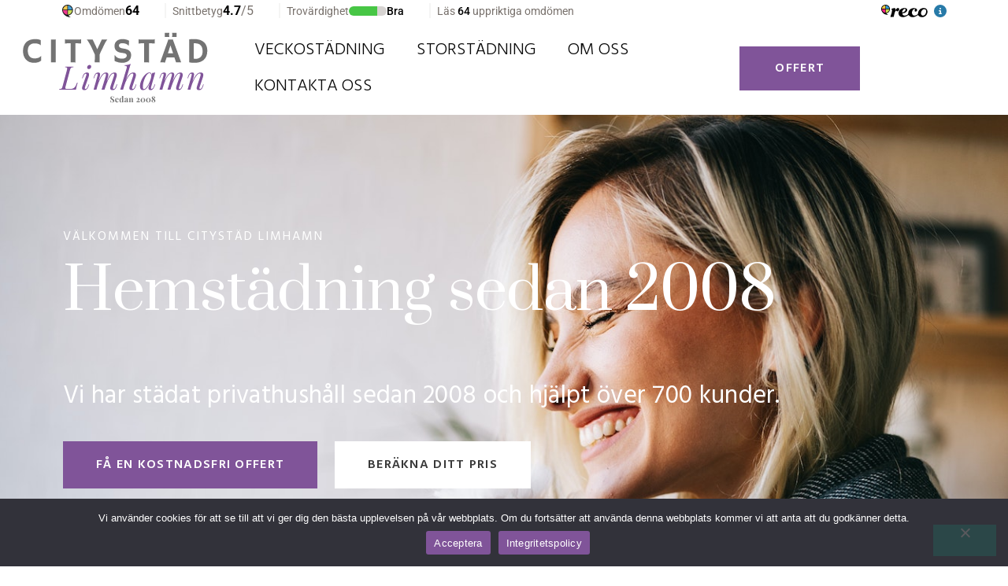

--- FILE ---
content_type: text/html; charset=UTF-8
request_url: https://www.city-stad.se/
body_size: 163277
content:
<!doctype html>
<html lang="sv-SE">
<head>
	<meta charset="UTF-8">
	<meta name="viewport" content="width=device-width, initial-scale=1">
	<link rel="profile" href="https://gmpg.org/xfn/11">
	<title>Citystäd Limhamn &#8211; Hemstädning sedan 2008</title>
<meta name='robots' content='max-image-preview:large' />
<link rel="alternate" type="application/rss+xml" title="Citystäd Limhamn &raquo; Webbflöde" href="https://www.city-stad.se/feed/" />
<link rel="alternate" type="application/rss+xml" title="Citystäd Limhamn &raquo; Kommentarsflöde" href="https://www.city-stad.se/comments/feed/" />
<link rel="alternate" title="oEmbed (JSON)" type="application/json+oembed" href="https://www.city-stad.se/wp-json/oembed/1.0/embed?url=https%3A%2F%2Fwww.city-stad.se%2F" />
<link rel="alternate" title="oEmbed (XML)" type="text/xml+oembed" href="https://www.city-stad.se/wp-json/oembed/1.0/embed?url=https%3A%2F%2Fwww.city-stad.se%2F&#038;format=xml" />
<style id='wp-img-auto-sizes-contain-inline-css'>
img:is([sizes=auto i],[sizes^="auto," i]){contain-intrinsic-size:3000px 1500px}
/*# sourceURL=wp-img-auto-sizes-contain-inline-css */
</style>
<style id='wp-emoji-styles-inline-css'>

	img.wp-smiley, img.emoji {
		display: inline !important;
		border: none !important;
		box-shadow: none !important;
		height: 1em !important;
		width: 1em !important;
		margin: 0 0.07em !important;
		vertical-align: -0.1em !important;
		background: none !important;
		padding: 0 !important;
	}
/*# sourceURL=wp-emoji-styles-inline-css */
</style>
<link rel='stylesheet' id='cookie-notice-front-css' href='https://www.city-stad.se/wp-content/plugins/cookie-notice/css/front.min.css?ver=2.5.9' media='all' />
<link rel='stylesheet' id='hello-elementor-css' href='https://www.city-stad.se/wp-content/themes/hello-elementor/assets/css/reset.css?ver=3.4.5' media='all' />
<link rel='stylesheet' id='hello-elementor-theme-style-css' href='https://www.city-stad.se/wp-content/themes/hello-elementor/assets/css/theme.css?ver=3.4.5' media='all' />
<link rel='stylesheet' id='hello-elementor-header-footer-css' href='https://www.city-stad.se/wp-content/themes/hello-elementor/assets/css/header-footer.css?ver=3.4.5' media='all' />
<link rel='stylesheet' id='elementor-frontend-css' href='https://www.city-stad.se/wp-content/plugins/elementor/assets/css/frontend.min.css?ver=3.33.1' media='all' />
<link rel='stylesheet' id='elementor-post-47-css' href='https://www.city-stad.se/wp-content/uploads/elementor/css/post-47.css?ver=1763666210' media='all' />
<link rel='stylesheet' id='widget-image-css' href='https://www.city-stad.se/wp-content/plugins/elementor/assets/css/widget-image.min.css?ver=3.33.1' media='all' />
<link rel='stylesheet' id='widget-nav-menu-css' href='https://www.city-stad.se/wp-content/plugins/elementor-pro/assets/css/widget-nav-menu.min.css?ver=3.33.1' media='all' />
<link rel='stylesheet' id='e-animation-shrink-css' href='https://www.city-stad.se/wp-content/plugins/elementor/assets/lib/animations/styles/e-animation-shrink.min.css?ver=3.33.1' media='all' />
<link rel='stylesheet' id='widget-social-icons-css' href='https://www.city-stad.se/wp-content/plugins/elementor/assets/css/widget-social-icons.min.css?ver=3.33.1' media='all' />
<link rel='stylesheet' id='e-apple-webkit-css' href='https://www.city-stad.se/wp-content/plugins/elementor/assets/css/conditionals/apple-webkit.min.css?ver=3.33.1' media='all' />
<link rel='stylesheet' id='e-sticky-css' href='https://www.city-stad.se/wp-content/plugins/elementor-pro/assets/css/modules/sticky.min.css?ver=3.33.1' media='all' />
<link rel='stylesheet' id='widget-heading-css' href='https://www.city-stad.se/wp-content/plugins/elementor/assets/css/widget-heading.min.css?ver=3.33.1' media='all' />
<link rel='stylesheet' id='widget-icon-list-css' href='https://www.city-stad.se/wp-content/plugins/elementor/assets/css/widget-icon-list.min.css?ver=3.33.1' media='all' />
<link rel='stylesheet' id='e-animation-fadeIn-css' href='https://www.city-stad.se/wp-content/plugins/elementor/assets/lib/animations/styles/fadeIn.min.css?ver=3.33.1' media='all' />
<link rel='stylesheet' id='e-popup-css' href='https://www.city-stad.se/wp-content/plugins/elementor-pro/assets/css/conditionals/popup.min.css?ver=3.33.1' media='all' />
<link rel='stylesheet' id='swiper-css' href='https://www.city-stad.se/wp-content/plugins/elementor/assets/lib/swiper/v8/css/swiper.min.css?ver=8.4.5' media='all' />
<link rel='stylesheet' id='e-swiper-css' href='https://www.city-stad.se/wp-content/plugins/elementor/assets/css/conditionals/e-swiper.min.css?ver=3.33.1' media='all' />
<link rel='stylesheet' id='widget-testimonial-carousel-css' href='https://www.city-stad.se/wp-content/plugins/elementor-pro/assets/css/widget-testimonial-carousel.min.css?ver=3.33.1' media='all' />
<link rel='stylesheet' id='widget-carousel-module-base-css' href='https://www.city-stad.se/wp-content/plugins/elementor-pro/assets/css/widget-carousel-module-base.min.css?ver=3.33.1' media='all' />
<link rel='stylesheet' id='widget-icon-box-css' href='https://www.city-stad.se/wp-content/plugins/elementor/assets/css/widget-icon-box.min.css?ver=3.33.1' media='all' />
<link rel='stylesheet' id='widget-spacer-css' href='https://www.city-stad.se/wp-content/plugins/elementor/assets/css/widget-spacer.min.css?ver=3.33.1' media='all' />
<link rel='stylesheet' id='widget-divider-css' href='https://www.city-stad.se/wp-content/plugins/elementor/assets/css/widget-divider.min.css?ver=3.33.1' media='all' />
<link rel='stylesheet' id='widget-counter-css' href='https://www.city-stad.se/wp-content/plugins/elementor/assets/css/widget-counter.min.css?ver=3.33.1' media='all' />
<link rel='stylesheet' id='e-animation-fadeInUp-css' href='https://www.city-stad.se/wp-content/plugins/elementor/assets/lib/animations/styles/fadeInUp.min.css?ver=3.33.1' media='all' />
<link rel='stylesheet' id='elementor-post-81-css' href='https://www.city-stad.se/wp-content/uploads/elementor/css/post-81.css?ver=1763666211' media='all' />
<link rel='stylesheet' id='elementor-post-65-css' href='https://www.city-stad.se/wp-content/uploads/elementor/css/post-65.css?ver=1763666211' media='all' />
<link rel='stylesheet' id='elementor-post-1256-css' href='https://www.city-stad.se/wp-content/uploads/elementor/css/post-1256.css?ver=1763666211' media='all' />
<link rel='stylesheet' id='elementor-post-1793-css' href='https://www.city-stad.se/wp-content/uploads/elementor/css/post-1793.css?ver=1763666211' media='all' />
<link rel='stylesheet' id='elementor-gf-prata-css' href='https://fonts.googleapis.com/css?family=Prata:100,100italic,200,200italic,300,300italic,400,400italic,500,500italic,600,600italic,700,700italic,800,800italic,900,900italic&#038;display=auto' media='all' />
<link rel='stylesheet' id='elementor-gf-hind-css' href='https://fonts.googleapis.com/css?family=Hind:100,100italic,200,200italic,300,300italic,400,400italic,500,500italic,600,600italic,700,700italic,800,800italic,900,900italic&#038;display=auto' media='all' />
<link rel='stylesheet' id='elementor-gf-inter-css' href='https://fonts.googleapis.com/css?family=Inter:100,100italic,200,200italic,300,300italic,400,400italic,500,500italic,600,600italic,700,700italic,800,800italic,900,900italic&#038;display=auto' media='all' />
<link rel='stylesheet' id='elementor-gf-raleway-css' href='https://fonts.googleapis.com/css?family=Raleway:100,100italic,200,200italic,300,300italic,400,400italic,500,500italic,600,600italic,700,700italic,800,800italic,900,900italic&#038;display=auto' media='all' />
<link rel='stylesheet' id='elementor-gf-karla-css' href='https://fonts.googleapis.com/css?family=Karla:100,100italic,200,200italic,300,300italic,400,400italic,500,500italic,600,600italic,700,700italic,800,800italic,900,900italic&#038;display=auto' media='all' />
<script id="cookie-notice-front-js-before">
var cnArgs = {"ajaxUrl":"https:\/\/www.city-stad.se\/wp-admin\/admin-ajax.php","nonce":"bc2650db18","hideEffect":"fade","position":"bottom","onScroll":false,"onScrollOffset":100,"onClick":false,"cookieName":"cookie_notice_accepted","cookieTime":2592000,"cookieTimeRejected":2592000,"globalCookie":false,"redirection":false,"cache":false,"revokeCookies":false,"revokeCookiesOpt":"automatic"};

//# sourceURL=cookie-notice-front-js-before
</script>
<script src="https://www.city-stad.se/wp-content/plugins/cookie-notice/js/front.min.js?ver=2.5.9" id="cookie-notice-front-js"></script>
<script src="https://www.city-stad.se/wp-includes/js/jquery/jquery.min.js?ver=3.7.1" id="jquery-core-js"></script>
<script src="https://www.city-stad.se/wp-includes/js/jquery/jquery-migrate.min.js?ver=3.4.1" id="jquery-migrate-js"></script>
<link rel="https://api.w.org/" href="https://www.city-stad.se/wp-json/" /><link rel="alternate" title="JSON" type="application/json" href="https://www.city-stad.se/wp-json/wp/v2/pages/81" /><link rel="EditURI" type="application/rsd+xml" title="RSD" href="https://www.city-stad.se/xmlrpc.php?rsd" />
<meta name="generator" content="WordPress 6.9" />
<link rel="canonical" href="https://www.city-stad.se/" />
<link rel='shortlink' href='https://www.city-stad.se/' />
<meta name="generator" content="Elementor 3.33.1; features: e_font_icon_svg, additional_custom_breakpoints; settings: css_print_method-external, google_font-enabled, font_display-auto">

<!-- Meta Pixel Code -->
<script type='text/javascript'>
!function(f,b,e,v,n,t,s){if(f.fbq)return;n=f.fbq=function(){n.callMethod?
n.callMethod.apply(n,arguments):n.queue.push(arguments)};if(!f._fbq)f._fbq=n;
n.push=n;n.loaded=!0;n.version='2.0';n.queue=[];t=b.createElement(e);t.async=!0;
t.src=v;s=b.getElementsByTagName(e)[0];s.parentNode.insertBefore(t,s)}(window,
document,'script','https://connect.facebook.net/en_US/fbevents.js');
</script>
<!-- End Meta Pixel Code -->
<script type='text/javascript'>var url = window.location.origin + '?ob=open-bridge';
            fbq('set', 'openbridge', '1005410614342269', url);
fbq('init', '1005410614342269', {}, {
    "agent": "wordpress-6.9-4.1.5"
})</script><script type='text/javascript'>
    fbq('track', 'PageView', []);
  </script>			<style>
				.e-con.e-parent:nth-of-type(n+4):not(.e-lazyloaded):not(.e-no-lazyload),
				.e-con.e-parent:nth-of-type(n+4):not(.e-lazyloaded):not(.e-no-lazyload) * {
					background-image: none !important;
				}
				@media screen and (max-height: 1024px) {
					.e-con.e-parent:nth-of-type(n+3):not(.e-lazyloaded):not(.e-no-lazyload),
					.e-con.e-parent:nth-of-type(n+3):not(.e-lazyloaded):not(.e-no-lazyload) * {
						background-image: none !important;
					}
				}
				@media screen and (max-height: 640px) {
					.e-con.e-parent:nth-of-type(n+2):not(.e-lazyloaded):not(.e-no-lazyload),
					.e-con.e-parent:nth-of-type(n+2):not(.e-lazyloaded):not(.e-no-lazyload) * {
						background-image: none !important;
					}
				}
			</style>
			<link rel="icon" href="https://www.city-stad.se/wp-content/uploads/2022/07/Citystad-logo-246-×-99-px.svg" sizes="32x32" />
<link rel="icon" href="https://www.city-stad.se/wp-content/uploads/2022/07/Citystad-logo-246-×-99-px.svg" sizes="192x192" />
<link rel="apple-touch-icon" href="https://www.city-stad.se/wp-content/uploads/2022/07/Citystad-logo-246-×-99-px.svg" />
<meta name="msapplication-TileImage" content="https://www.city-stad.se/wp-content/uploads/2022/07/Citystad-logo-246-×-99-px.svg" />
		<style id="wp-custom-css">
			

/** Start Block Kit CSS: 71-3-d415519effd9e11f35d2438c58ea7ebf **/

.envato-block__preview{overflow: visible;}

/** End Block Kit CSS: 71-3-d415519effd9e11f35d2438c58ea7ebf **/



/** Start Block Kit CSS: 143-3-7969bb877702491bc5ca272e536ada9d **/

.envato-block__preview{overflow: visible;}
/* Material Button Click Effect */
.envato-kit-140-material-hit .menu-item a,
.envato-kit-140-material-button .elementor-button{
  background-position: center;
  transition: background 0.8s;
}
.envato-kit-140-material-hit .menu-item a:hover,
.envato-kit-140-material-button .elementor-button:hover{
  background: radial-gradient(circle, transparent 1%, #fff 1%) center/15000%;
}
.envato-kit-140-material-hit .menu-item a:active,
.envato-kit-140-material-button .elementor-button:active{
  background-color: #FFF;
  background-size: 100%;
  transition: background 0s;
}

/* Field Shadow */
.envato-kit-140-big-shadow-form .elementor-field-textual{
	box-shadow: 0 20px 30px rgba(0,0,0, .05);
}

/* FAQ */
.envato-kit-140-faq .elementor-accordion .elementor-accordion-item{
	border-width: 0 0 1px !important;
}

/* Scrollable Columns */
.envato-kit-140-scrollable{
	 height: 100%;
   overflow: auto;
   overflow-x: hidden;
}

/* ImageBox: No Space */
.envato-kit-140-imagebox-nospace:hover{
	transform: scale(1.1);
	transition: all 0.3s;
}
.envato-kit-140-imagebox-nospace figure{
	line-height: 0;
}

.envato-kit-140-slide .elementor-slide-content{
	background: #FFF;
	margin-left: -60px;
	padding: 1em;
}
.envato-kit-140-carousel .slick-active:not(.slick-current)  img{
	padding: 20px !important;
	transition: all .9s;
}

/** End Block Kit CSS: 143-3-7969bb877702491bc5ca272e536ada9d **/



/** Start Block Kit CSS: 144-3-3a7d335f39a8579c20cdf02f8d462582 **/

.envato-block__preview{overflow: visible;}

/* Envato Kit 141 Custom Styles - Applied to the element under Advanced */

.elementor-headline-animation-type-drop-in .elementor-headline-dynamic-wrapper{
	text-align: center;
}
.envato-kit-141-top-0 h1,
.envato-kit-141-top-0 h2,
.envato-kit-141-top-0 h3,
.envato-kit-141-top-0 h4,
.envato-kit-141-top-0 h5,
.envato-kit-141-top-0 h6,
.envato-kit-141-top-0 p {
	margin-top: 0;
}

.envato-kit-141-newsletter-inline .elementor-field-textual.elementor-size-md {
	padding-left: 1.5rem;
	padding-right: 1.5rem;
}

.envato-kit-141-bottom-0 p {
	margin-bottom: 0;
}

.envato-kit-141-bottom-8 .elementor-price-list .elementor-price-list-item .elementor-price-list-header {
	margin-bottom: .5rem;
}

.envato-kit-141.elementor-widget-testimonial-carousel.elementor-pagination-type-bullets .swiper-container {
	padding-bottom: 52px;
}

.envato-kit-141-display-inline {
	display: inline-block;
}

.envato-kit-141 .elementor-slick-slider ul.slick-dots {
	bottom: -40px;
}

/** End Block Kit CSS: 144-3-3a7d335f39a8579c20cdf02f8d462582 **/

		</style>
		<style id='global-styles-inline-css'>
:root{--wp--preset--aspect-ratio--square: 1;--wp--preset--aspect-ratio--4-3: 4/3;--wp--preset--aspect-ratio--3-4: 3/4;--wp--preset--aspect-ratio--3-2: 3/2;--wp--preset--aspect-ratio--2-3: 2/3;--wp--preset--aspect-ratio--16-9: 16/9;--wp--preset--aspect-ratio--9-16: 9/16;--wp--preset--color--black: #000000;--wp--preset--color--cyan-bluish-gray: #abb8c3;--wp--preset--color--white: #ffffff;--wp--preset--color--pale-pink: #f78da7;--wp--preset--color--vivid-red: #cf2e2e;--wp--preset--color--luminous-vivid-orange: #ff6900;--wp--preset--color--luminous-vivid-amber: #fcb900;--wp--preset--color--light-green-cyan: #7bdcb5;--wp--preset--color--vivid-green-cyan: #00d084;--wp--preset--color--pale-cyan-blue: #8ed1fc;--wp--preset--color--vivid-cyan-blue: #0693e3;--wp--preset--color--vivid-purple: #9b51e0;--wp--preset--gradient--vivid-cyan-blue-to-vivid-purple: linear-gradient(135deg,rgb(6,147,227) 0%,rgb(155,81,224) 100%);--wp--preset--gradient--light-green-cyan-to-vivid-green-cyan: linear-gradient(135deg,rgb(122,220,180) 0%,rgb(0,208,130) 100%);--wp--preset--gradient--luminous-vivid-amber-to-luminous-vivid-orange: linear-gradient(135deg,rgb(252,185,0) 0%,rgb(255,105,0) 100%);--wp--preset--gradient--luminous-vivid-orange-to-vivid-red: linear-gradient(135deg,rgb(255,105,0) 0%,rgb(207,46,46) 100%);--wp--preset--gradient--very-light-gray-to-cyan-bluish-gray: linear-gradient(135deg,rgb(238,238,238) 0%,rgb(169,184,195) 100%);--wp--preset--gradient--cool-to-warm-spectrum: linear-gradient(135deg,rgb(74,234,220) 0%,rgb(151,120,209) 20%,rgb(207,42,186) 40%,rgb(238,44,130) 60%,rgb(251,105,98) 80%,rgb(254,248,76) 100%);--wp--preset--gradient--blush-light-purple: linear-gradient(135deg,rgb(255,206,236) 0%,rgb(152,150,240) 100%);--wp--preset--gradient--blush-bordeaux: linear-gradient(135deg,rgb(254,205,165) 0%,rgb(254,45,45) 50%,rgb(107,0,62) 100%);--wp--preset--gradient--luminous-dusk: linear-gradient(135deg,rgb(255,203,112) 0%,rgb(199,81,192) 50%,rgb(65,88,208) 100%);--wp--preset--gradient--pale-ocean: linear-gradient(135deg,rgb(255,245,203) 0%,rgb(182,227,212) 50%,rgb(51,167,181) 100%);--wp--preset--gradient--electric-grass: linear-gradient(135deg,rgb(202,248,128) 0%,rgb(113,206,126) 100%);--wp--preset--gradient--midnight: linear-gradient(135deg,rgb(2,3,129) 0%,rgb(40,116,252) 100%);--wp--preset--font-size--small: 13px;--wp--preset--font-size--medium: 20px;--wp--preset--font-size--large: 36px;--wp--preset--font-size--x-large: 42px;--wp--preset--spacing--20: 0.44rem;--wp--preset--spacing--30: 0.67rem;--wp--preset--spacing--40: 1rem;--wp--preset--spacing--50: 1.5rem;--wp--preset--spacing--60: 2.25rem;--wp--preset--spacing--70: 3.38rem;--wp--preset--spacing--80: 5.06rem;--wp--preset--shadow--natural: 6px 6px 9px rgba(0, 0, 0, 0.2);--wp--preset--shadow--deep: 12px 12px 50px rgba(0, 0, 0, 0.4);--wp--preset--shadow--sharp: 6px 6px 0px rgba(0, 0, 0, 0.2);--wp--preset--shadow--outlined: 6px 6px 0px -3px rgb(255, 255, 255), 6px 6px rgb(0, 0, 0);--wp--preset--shadow--crisp: 6px 6px 0px rgb(0, 0, 0);}:root { --wp--style--global--content-size: 800px;--wp--style--global--wide-size: 1200px; }:where(body) { margin: 0; }.wp-site-blocks > .alignleft { float: left; margin-right: 2em; }.wp-site-blocks > .alignright { float: right; margin-left: 2em; }.wp-site-blocks > .aligncenter { justify-content: center; margin-left: auto; margin-right: auto; }:where(.wp-site-blocks) > * { margin-block-start: 24px; margin-block-end: 0; }:where(.wp-site-blocks) > :first-child { margin-block-start: 0; }:where(.wp-site-blocks) > :last-child { margin-block-end: 0; }:root { --wp--style--block-gap: 24px; }:root :where(.is-layout-flow) > :first-child{margin-block-start: 0;}:root :where(.is-layout-flow) > :last-child{margin-block-end: 0;}:root :where(.is-layout-flow) > *{margin-block-start: 24px;margin-block-end: 0;}:root :where(.is-layout-constrained) > :first-child{margin-block-start: 0;}:root :where(.is-layout-constrained) > :last-child{margin-block-end: 0;}:root :where(.is-layout-constrained) > *{margin-block-start: 24px;margin-block-end: 0;}:root :where(.is-layout-flex){gap: 24px;}:root :where(.is-layout-grid){gap: 24px;}.is-layout-flow > .alignleft{float: left;margin-inline-start: 0;margin-inline-end: 2em;}.is-layout-flow > .alignright{float: right;margin-inline-start: 2em;margin-inline-end: 0;}.is-layout-flow > .aligncenter{margin-left: auto !important;margin-right: auto !important;}.is-layout-constrained > .alignleft{float: left;margin-inline-start: 0;margin-inline-end: 2em;}.is-layout-constrained > .alignright{float: right;margin-inline-start: 2em;margin-inline-end: 0;}.is-layout-constrained > .aligncenter{margin-left: auto !important;margin-right: auto !important;}.is-layout-constrained > :where(:not(.alignleft):not(.alignright):not(.alignfull)){max-width: var(--wp--style--global--content-size);margin-left: auto !important;margin-right: auto !important;}.is-layout-constrained > .alignwide{max-width: var(--wp--style--global--wide-size);}body .is-layout-flex{display: flex;}.is-layout-flex{flex-wrap: wrap;align-items: center;}.is-layout-flex > :is(*, div){margin: 0;}body .is-layout-grid{display: grid;}.is-layout-grid > :is(*, div){margin: 0;}body{padding-top: 0px;padding-right: 0px;padding-bottom: 0px;padding-left: 0px;}a:where(:not(.wp-element-button)){text-decoration: underline;}:root :where(.wp-element-button, .wp-block-button__link){background-color: #32373c;border-width: 0;color: #fff;font-family: inherit;font-size: inherit;font-style: inherit;font-weight: inherit;letter-spacing: inherit;line-height: inherit;padding-top: calc(0.667em + 2px);padding-right: calc(1.333em + 2px);padding-bottom: calc(0.667em + 2px);padding-left: calc(1.333em + 2px);text-decoration: none;text-transform: inherit;}.has-black-color{color: var(--wp--preset--color--black) !important;}.has-cyan-bluish-gray-color{color: var(--wp--preset--color--cyan-bluish-gray) !important;}.has-white-color{color: var(--wp--preset--color--white) !important;}.has-pale-pink-color{color: var(--wp--preset--color--pale-pink) !important;}.has-vivid-red-color{color: var(--wp--preset--color--vivid-red) !important;}.has-luminous-vivid-orange-color{color: var(--wp--preset--color--luminous-vivid-orange) !important;}.has-luminous-vivid-amber-color{color: var(--wp--preset--color--luminous-vivid-amber) !important;}.has-light-green-cyan-color{color: var(--wp--preset--color--light-green-cyan) !important;}.has-vivid-green-cyan-color{color: var(--wp--preset--color--vivid-green-cyan) !important;}.has-pale-cyan-blue-color{color: var(--wp--preset--color--pale-cyan-blue) !important;}.has-vivid-cyan-blue-color{color: var(--wp--preset--color--vivid-cyan-blue) !important;}.has-vivid-purple-color{color: var(--wp--preset--color--vivid-purple) !important;}.has-black-background-color{background-color: var(--wp--preset--color--black) !important;}.has-cyan-bluish-gray-background-color{background-color: var(--wp--preset--color--cyan-bluish-gray) !important;}.has-white-background-color{background-color: var(--wp--preset--color--white) !important;}.has-pale-pink-background-color{background-color: var(--wp--preset--color--pale-pink) !important;}.has-vivid-red-background-color{background-color: var(--wp--preset--color--vivid-red) !important;}.has-luminous-vivid-orange-background-color{background-color: var(--wp--preset--color--luminous-vivid-orange) !important;}.has-luminous-vivid-amber-background-color{background-color: var(--wp--preset--color--luminous-vivid-amber) !important;}.has-light-green-cyan-background-color{background-color: var(--wp--preset--color--light-green-cyan) !important;}.has-vivid-green-cyan-background-color{background-color: var(--wp--preset--color--vivid-green-cyan) !important;}.has-pale-cyan-blue-background-color{background-color: var(--wp--preset--color--pale-cyan-blue) !important;}.has-vivid-cyan-blue-background-color{background-color: var(--wp--preset--color--vivid-cyan-blue) !important;}.has-vivid-purple-background-color{background-color: var(--wp--preset--color--vivid-purple) !important;}.has-black-border-color{border-color: var(--wp--preset--color--black) !important;}.has-cyan-bluish-gray-border-color{border-color: var(--wp--preset--color--cyan-bluish-gray) !important;}.has-white-border-color{border-color: var(--wp--preset--color--white) !important;}.has-pale-pink-border-color{border-color: var(--wp--preset--color--pale-pink) !important;}.has-vivid-red-border-color{border-color: var(--wp--preset--color--vivid-red) !important;}.has-luminous-vivid-orange-border-color{border-color: var(--wp--preset--color--luminous-vivid-orange) !important;}.has-luminous-vivid-amber-border-color{border-color: var(--wp--preset--color--luminous-vivid-amber) !important;}.has-light-green-cyan-border-color{border-color: var(--wp--preset--color--light-green-cyan) !important;}.has-vivid-green-cyan-border-color{border-color: var(--wp--preset--color--vivid-green-cyan) !important;}.has-pale-cyan-blue-border-color{border-color: var(--wp--preset--color--pale-cyan-blue) !important;}.has-vivid-cyan-blue-border-color{border-color: var(--wp--preset--color--vivid-cyan-blue) !important;}.has-vivid-purple-border-color{border-color: var(--wp--preset--color--vivid-purple) !important;}.has-vivid-cyan-blue-to-vivid-purple-gradient-background{background: var(--wp--preset--gradient--vivid-cyan-blue-to-vivid-purple) !important;}.has-light-green-cyan-to-vivid-green-cyan-gradient-background{background: var(--wp--preset--gradient--light-green-cyan-to-vivid-green-cyan) !important;}.has-luminous-vivid-amber-to-luminous-vivid-orange-gradient-background{background: var(--wp--preset--gradient--luminous-vivid-amber-to-luminous-vivid-orange) !important;}.has-luminous-vivid-orange-to-vivid-red-gradient-background{background: var(--wp--preset--gradient--luminous-vivid-orange-to-vivid-red) !important;}.has-very-light-gray-to-cyan-bluish-gray-gradient-background{background: var(--wp--preset--gradient--very-light-gray-to-cyan-bluish-gray) !important;}.has-cool-to-warm-spectrum-gradient-background{background: var(--wp--preset--gradient--cool-to-warm-spectrum) !important;}.has-blush-light-purple-gradient-background{background: var(--wp--preset--gradient--blush-light-purple) !important;}.has-blush-bordeaux-gradient-background{background: var(--wp--preset--gradient--blush-bordeaux) !important;}.has-luminous-dusk-gradient-background{background: var(--wp--preset--gradient--luminous-dusk) !important;}.has-pale-ocean-gradient-background{background: var(--wp--preset--gradient--pale-ocean) !important;}.has-electric-grass-gradient-background{background: var(--wp--preset--gradient--electric-grass) !important;}.has-midnight-gradient-background{background: var(--wp--preset--gradient--midnight) !important;}.has-small-font-size{font-size: var(--wp--preset--font-size--small) !important;}.has-medium-font-size{font-size: var(--wp--preset--font-size--medium) !important;}.has-large-font-size{font-size: var(--wp--preset--font-size--large) !important;}.has-x-large-font-size{font-size: var(--wp--preset--font-size--x-large) !important;}
/*# sourceURL=global-styles-inline-css */
</style>
<link rel='stylesheet' id='elementor-post-1688-css' href='https://www.city-stad.se/wp-content/uploads/elementor/css/post-1688.css?ver=1763666211' media='all' />
<link rel='stylesheet' id='widget-form-css' href='https://www.city-stad.se/wp-content/plugins/elementor-pro/assets/css/widget-form.min.css?ver=3.33.1' media='all' />
<link rel='stylesheet' id='elementor-post-4218-css' href='https://www.city-stad.se/wp-content/uploads/elementor/css/post-4218.css?ver=1763674874' media='all' />
<link rel='stylesheet' id='forminator-module-css-4211-css' href='https://www.city-stad.se/wp-content/uploads/forminator/4211_5e7d88aef11c3655502853373c6c4066/css/style-4211.css?ver=1763675051' media='all' />
<link rel='stylesheet' id='forminator-icons-css' href='https://www.city-stad.se/wp-content/plugins/forminator/assets/forminator-ui/css/forminator-icons.min.css?ver=1.48.3' media='all' />
<link rel='stylesheet' id='forminator-utilities-css' href='https://www.city-stad.se/wp-content/plugins/forminator/assets/forminator-ui/css/src/forminator-utilities.min.css?ver=1.48.3' media='all' />
<link rel='stylesheet' id='forminator-forms-flat-base-css' href='https://www.city-stad.se/wp-content/plugins/forminator/assets/forminator-ui/css/src/form/forminator-form-flat.base.min.css?ver=1.48.3' media='all' />
<link rel='stylesheet' id='forminator-forms-flat-pagination-css' href='https://www.city-stad.se/wp-content/plugins/forminator/assets/forminator-ui/css/src/form/forminator-form-flat.pagination.min.css?ver=1.48.3' media='all' />
<link rel='stylesheet' id='intlTelInput-forminator-css-css' href='https://www.city-stad.se/wp-content/plugins/forminator/assets/css/intlTelInput.min.css?ver=4.0.3' media='all' />
<link rel='stylesheet' id='buttons-css' href='https://www.city-stad.se/wp-includes/css/buttons.min.css?ver=6.9' media='all' />
<link rel='stylesheet' id='elementor-post-1645-css' href='https://www.city-stad.se/wp-content/uploads/elementor/css/post-1645.css?ver=1763666211' media='all' />
<link rel='stylesheet' id='e-animation-slideInDown-css' href='https://www.city-stad.se/wp-content/plugins/elementor/assets/lib/animations/styles/slideInDown.min.css?ver=3.33.1' media='all' />
<link rel='stylesheet' id='e-animation-slideInRight-css' href='https://www.city-stad.se/wp-content/plugins/elementor/assets/lib/animations/styles/slideInRight.min.css?ver=3.33.1' media='all' />
<link rel='stylesheet' id='elementor-gf-worksans-css' href='https://fonts.googleapis.com/css?family=Work+Sans:100,100italic,200,200italic,300,300italic,400,400italic,500,500italic,600,600italic,700,700italic,800,800italic,900,900italic&#038;display=auto' media='all' />
</head>
<body class="home wp-singular page-template page-template-elementor_header_footer page page-id-81 wp-custom-logo wp-embed-responsive wp-theme-hello-elementor cookies-not-set hello-elementor-default elementor-default elementor-template-full-width elementor-kit-47 elementor-page elementor-page-81">


<!-- Meta Pixel Code -->
<noscript>
<img height="1" width="1" style="display:none" alt="fbpx"
src="https://www.facebook.com/tr?id=1005410614342269&ev=PageView&noscript=1" />
</noscript>
<!-- End Meta Pixel Code -->

<a class="skip-link screen-reader-text" href="#content">Hoppa till innehåll</a>

		<header data-elementor-type="header" data-elementor-id="65" class="elementor elementor-65 elementor-location-header" data-elementor-post-type="elementor_library">
			<div class="elementor-element elementor-element-7d5bb5e e-flex e-con-boxed e-con e-parent" data-id="7d5bb5e" data-element_type="container" data-settings="{&quot;background_background&quot;:&quot;classic&quot;}">
					<div class="e-con-inner">
				<div class="elementor-element elementor-element-9337f37 elementor-widget__width-inherit elementor-widget elementor-widget-html" data-id="9337f37" data-element_type="widget" data-widget_type="html.default">
					<iframe src="https://widget.reco.se/v2/widget/3444935?mode=HORIZONTAL_MINI&inverted=false&border=false" title="Citystäd Limhamn AB - Omdömen på Reco" height="27" style="width:100%;border:0;display:block;overflow:hidden;" data-reactroot></iframe>				</div>
					</div>
				</div>
				<header class="elementor-section elementor-top-section elementor-element elementor-element-f14d505 elementor-section-content-middle elementor-hidden-mobile elementor-section-full_width elementor-hidden-tablet elementor-section-height-default elementor-section-height-default" data-id="f14d505" data-element_type="section" data-settings="{&quot;background_background&quot;:&quot;classic&quot;,&quot;sticky&quot;:&quot;top&quot;,&quot;sticky_effects_offset&quot;:1,&quot;sticky_on&quot;:[&quot;desktop&quot;,&quot;tablet&quot;,&quot;mobile&quot;],&quot;sticky_offset&quot;:0,&quot;sticky_anchor_link_offset&quot;:0}">
						<div class="elementor-container elementor-column-gap-default">
					<div class="elementor-column elementor-col-25 elementor-top-column elementor-element elementor-element-c1e2fca" data-id="c1e2fca" data-element_type="column">
			<div class="elementor-widget-wrap elementor-element-populated">
						<div class="elementor-element elementor-element-243e942 logo elementor-widget elementor-widget-image" data-id="243e942" data-element_type="widget" data-widget_type="image.default">
																<a href="https://www.city-stad.se">
							<img width="246" height="99" src="https://www.city-stad.se/wp-content/uploads/2022/07/Citystad-logo-246-×-99-px.svg" class="attachment-full size-full wp-image-2281" alt="" />								</a>
															</div>
					</div>
		</div>
				<nav class="elementor-column elementor-col-25 elementor-top-column elementor-element elementor-element-50de727" data-id="50de727" data-element_type="column">
			<div class="elementor-widget-wrap elementor-element-populated">
						<div class="elementor-element elementor-element-a16152e elementor-nav-menu--dropdown-tablet elementor-nav-menu__text-align-aside elementor-nav-menu--toggle elementor-nav-menu--burger elementor-widget elementor-widget-nav-menu" data-id="a16152e" data-element_type="widget" data-settings="{&quot;layout&quot;:&quot;horizontal&quot;,&quot;submenu_icon&quot;:{&quot;value&quot;:&quot;&lt;svg aria-hidden=\&quot;true\&quot; class=\&quot;e-font-icon-svg e-fas-caret-down\&quot; viewBox=\&quot;0 0 320 512\&quot; xmlns=\&quot;http:\/\/www.w3.org\/2000\/svg\&quot;&gt;&lt;path d=\&quot;M31.3 192h257.3c17.8 0 26.7 21.5 14.1 34.1L174.1 354.8c-7.8 7.8-20.5 7.8-28.3 0L17.2 226.1C4.6 213.5 13.5 192 31.3 192z\&quot;&gt;&lt;\/path&gt;&lt;\/svg&gt;&quot;,&quot;library&quot;:&quot;fa-solid&quot;},&quot;toggle&quot;:&quot;burger&quot;}" data-widget_type="nav-menu.default">
								<nav aria-label="Meny" class="elementor-nav-menu--main elementor-nav-menu__container elementor-nav-menu--layout-horizontal e--pointer-underline e--animation-fade">
				<ul id="menu-1-a16152e" class="elementor-nav-menu"><li class="menu-item menu-item-type-post_type menu-item-object-page menu-item-1949"><a href="https://www.city-stad.se/veckostadning/" class="elementor-item">Veckostädning</a></li>
<li class="menu-item menu-item-type-post_type menu-item-object-page menu-item-2025"><a href="https://www.city-stad.se/storstadning/" class="elementor-item">Storstädning</a></li>
<li class="menu-item menu-item-type-post_type menu-item-object-page menu-item-1618"><a href="https://www.city-stad.se/om-oss/" class="elementor-item">Om oss</a></li>
<li class="menu-item menu-item-type-post_type menu-item-object-page menu-item-1617"><a href="https://www.city-stad.se/kontakta-oss/" class="elementor-item">Kontakta oss</a></li>
</ul>			</nav>
					<div class="elementor-menu-toggle" role="button" tabindex="0" aria-label="Slå på/av meny" aria-expanded="false">
			<svg aria-hidden="true" role="presentation" class="elementor-menu-toggle__icon--open e-font-icon-svg e-eicon-menu-bar" viewBox="0 0 1000 1000" xmlns="http://www.w3.org/2000/svg"><path d="M104 333H896C929 333 958 304 958 271S929 208 896 208H104C71 208 42 237 42 271S71 333 104 333ZM104 583H896C929 583 958 554 958 521S929 458 896 458H104C71 458 42 487 42 521S71 583 104 583ZM104 833H896C929 833 958 804 958 771S929 708 896 708H104C71 708 42 737 42 771S71 833 104 833Z"></path></svg><svg aria-hidden="true" role="presentation" class="elementor-menu-toggle__icon--close e-font-icon-svg e-eicon-close" viewBox="0 0 1000 1000" xmlns="http://www.w3.org/2000/svg"><path d="M742 167L500 408 258 167C246 154 233 150 217 150 196 150 179 158 167 167 154 179 150 196 150 212 150 229 154 242 171 254L408 500 167 742C138 771 138 800 167 829 196 858 225 858 254 829L496 587 738 829C750 842 767 846 783 846 800 846 817 842 829 829 842 817 846 804 846 783 846 767 842 750 829 737L588 500 833 258C863 229 863 200 833 171 804 137 775 137 742 167Z"></path></svg>		</div>
					<nav class="elementor-nav-menu--dropdown elementor-nav-menu__container" aria-hidden="true">
				<ul id="menu-2-a16152e" class="elementor-nav-menu"><li class="menu-item menu-item-type-post_type menu-item-object-page menu-item-1949"><a href="https://www.city-stad.se/veckostadning/" class="elementor-item" tabindex="-1">Veckostädning</a></li>
<li class="menu-item menu-item-type-post_type menu-item-object-page menu-item-2025"><a href="https://www.city-stad.se/storstadning/" class="elementor-item" tabindex="-1">Storstädning</a></li>
<li class="menu-item menu-item-type-post_type menu-item-object-page menu-item-1618"><a href="https://www.city-stad.se/om-oss/" class="elementor-item" tabindex="-1">Om oss</a></li>
<li class="menu-item menu-item-type-post_type menu-item-object-page menu-item-1617"><a href="https://www.city-stad.se/kontakta-oss/" class="elementor-item" tabindex="-1">Kontakta oss</a></li>
</ul>			</nav>
						</div>
					</div>
		</nav>
				<div class="elementor-column elementor-col-25 elementor-top-column elementor-element elementor-element-71af910 elementor-hidden-desktop elementor-hidden-tablet elementor-hidden-mobile" data-id="71af910" data-element_type="column">
			<div class="elementor-widget-wrap elementor-element-populated">
						<div class="elementor-element elementor-element-4edb35f elementor-shape-circle e-grid-align-left e-grid-align-tablet-center elementor-grid-0 elementor-widget elementor-widget-social-icons" data-id="4edb35f" data-element_type="widget" data-widget_type="social-icons.default">
							<div class="elementor-social-icons-wrapper elementor-grid" role="list">
							<span class="elementor-grid-item" role="listitem">
					<a class="elementor-icon elementor-social-icon elementor-social-icon-facebook elementor-animation-shrink elementor-repeater-item-0754ce6" href="https://m.facebook.com/Cityst%C3%A4d-Limhamn-AB-686263298079238/" target="_blank">
						<span class="elementor-screen-only">Facebook</span>
						<svg aria-hidden="true" class="e-font-icon-svg e-fab-facebook" viewBox="0 0 512 512" xmlns="http://www.w3.org/2000/svg"><path d="M504 256C504 119 393 8 256 8S8 119 8 256c0 123.78 90.69 226.38 209.25 245V327.69h-63V256h63v-54.64c0-62.15 37-96.48 93.67-96.48 27.14 0 55.52 4.84 55.52 4.84v61h-31.28c-30.8 0-40.41 19.12-40.41 38.73V256h68.78l-11 71.69h-57.78V501C413.31 482.38 504 379.78 504 256z"></path></svg>					</a>
				</span>
							<span class="elementor-grid-item" role="listitem">
					<a class="elementor-icon elementor-social-icon elementor-social-icon-instagram elementor-animation-shrink elementor-repeater-item-273b42d" target="_blank">
						<span class="elementor-screen-only">Instagram</span>
						<svg aria-hidden="true" class="e-font-icon-svg e-fab-instagram" viewBox="0 0 448 512" xmlns="http://www.w3.org/2000/svg"><path d="M224.1 141c-63.6 0-114.9 51.3-114.9 114.9s51.3 114.9 114.9 114.9S339 319.5 339 255.9 287.7 141 224.1 141zm0 189.6c-41.1 0-74.7-33.5-74.7-74.7s33.5-74.7 74.7-74.7 74.7 33.5 74.7 74.7-33.6 74.7-74.7 74.7zm146.4-194.3c0 14.9-12 26.8-26.8 26.8-14.9 0-26.8-12-26.8-26.8s12-26.8 26.8-26.8 26.8 12 26.8 26.8zm76.1 27.2c-1.7-35.9-9.9-67.7-36.2-93.9-26.2-26.2-58-34.4-93.9-36.2-37-2.1-147.9-2.1-184.9 0-35.8 1.7-67.6 9.9-93.9 36.1s-34.4 58-36.2 93.9c-2.1 37-2.1 147.9 0 184.9 1.7 35.9 9.9 67.7 36.2 93.9s58 34.4 93.9 36.2c37 2.1 147.9 2.1 184.9 0 35.9-1.7 67.7-9.9 93.9-36.2 26.2-26.2 34.4-58 36.2-93.9 2.1-37 2.1-147.8 0-184.8zM398.8 388c-7.8 19.6-22.9 34.7-42.6 42.6-29.5 11.7-99.5 9-132.1 9s-102.7 2.6-132.1-9c-19.6-7.8-34.7-22.9-42.6-42.6-11.7-29.5-9-99.5-9-132.1s-2.6-102.7 9-132.1c7.8-19.6 22.9-34.7 42.6-42.6 29.5-11.7 99.5-9 132.1-9s102.7-2.6 132.1 9c19.6 7.8 34.7 22.9 42.6 42.6 11.7 29.5 9 99.5 9 132.1s2.7 102.7-9 132.1z"></path></svg>					</a>
				</span>
					</div>
						</div>
					</div>
		</div>
				<div class="elementor-column elementor-col-25 elementor-top-column elementor-element elementor-element-923980e" data-id="923980e" data-element_type="column">
			<div class="elementor-widget-wrap elementor-element-populated">
						<div class="elementor-element elementor-element-6a49fdb elementor-widget elementor-widget-button" data-id="6a49fdb" data-element_type="widget" data-widget_type="button.default">
										<a class="elementor-button elementor-button-link elementor-size-sm" href="#elementor-action%3Aaction%3Dpopup%3Aopen%26settings%3DeyJpZCI6IjE2ODgiLCJ0b2dnbGUiOmZhbHNlfQ%3D%3D">
						<span class="elementor-button-content-wrapper">
									<span class="elementor-button-text">Offert</span>
					</span>
					</a>
								</div>
					</div>
		</div>
					</div>
		</header>
				<header class="elementor-section elementor-top-section elementor-element elementor-element-d5996e7 elementor-section-content-middle elementor-hidden-desktop elementor-hidden-tablet elementor-section-boxed elementor-section-height-default elementor-section-height-default" data-id="d5996e7" data-element_type="section" data-settings="{&quot;background_background&quot;:&quot;classic&quot;,&quot;sticky&quot;:&quot;top&quot;,&quot;sticky_effects_offset&quot;:1,&quot;sticky_on&quot;:[&quot;desktop&quot;,&quot;tablet&quot;,&quot;mobile&quot;],&quot;sticky_offset&quot;:0,&quot;sticky_anchor_link_offset&quot;:0}">
						<div class="elementor-container elementor-column-gap-default">
					<div class="elementor-column elementor-col-50 elementor-top-column elementor-element elementor-element-b7772c6" data-id="b7772c6" data-element_type="column">
			<div class="elementor-widget-wrap elementor-element-populated">
						<div class="elementor-element elementor-element-92baa5e logo elementor-widget elementor-widget-image" data-id="92baa5e" data-element_type="widget" data-widget_type="image.default">
																<a href="https://www.city-stad.se">
							<img width="246" height="99" src="https://www.city-stad.se/wp-content/uploads/2022/07/Citystad-logo-246-×-99-px.svg" class="attachment-full size-full wp-image-2281" alt="" />								</a>
															</div>
					</div>
		</div>
				<nav class="elementor-column elementor-col-50 elementor-top-column elementor-element elementor-element-84376ba" data-id="84376ba" data-element_type="column">
			<div class="elementor-widget-wrap elementor-element-populated">
						<div class="elementor-element elementor-element-9da1110 elementor-align-center elementor-hidden-tablet elementor-hidden-phone elementor-widget elementor-widget-button" data-id="9da1110" data-element_type="widget" data-widget_type="button.default">
										<a class="elementor-button elementor-button-link elementor-size-md" href="#">
						<span class="elementor-button-content-wrapper">
									<span class="elementor-button-text">Offert</span>
					</span>
					</a>
								</div>
				<div class="elementor-element elementor-element-50484ac elementor-hidden-desktop elementor-view-default elementor-widget elementor-widget-icon" data-id="50484ac" data-element_type="widget" data-widget_type="icon.default">
							<div class="elementor-icon-wrapper">
			<a class="elementor-icon" href="#elementor-action%3Aaction%3Dpopup%3Aopen%26settings%3DeyJpZCI6IjE2NDUiLCJ0b2dnbGUiOmZhbHNlfQ%3D%3D">
			<svg aria-hidden="true" class="e-font-icon-svg e-fas-bars" viewBox="0 0 448 512" xmlns="http://www.w3.org/2000/svg"><path d="M16 132h416c8.837 0 16-7.163 16-16V76c0-8.837-7.163-16-16-16H16C7.163 60 0 67.163 0 76v40c0 8.837 7.163 16 16 16zm0 160h416c8.837 0 16-7.163 16-16v-40c0-8.837-7.163-16-16-16H16c-8.837 0-16 7.163-16 16v40c0 8.837 7.163 16 16 16zm0 160h416c8.837 0 16-7.163 16-16v-40c0-8.837-7.163-16-16-16H16c-8.837 0-16 7.163-16 16v40c0 8.837 7.163 16 16 16z"></path></svg>			</a>
		</div>
						</div>
					</div>
		</nav>
					</div>
		</header>
				<header class="elementor-section elementor-top-section elementor-element elementor-element-6f3695d elementor-section-content-middle elementor-hidden-desktop elementor-hidden-mobile elementor-section-boxed elementor-section-height-default elementor-section-height-default" data-id="6f3695d" data-element_type="section" data-settings="{&quot;background_background&quot;:&quot;classic&quot;,&quot;sticky&quot;:&quot;top&quot;,&quot;sticky_effects_offset&quot;:1,&quot;sticky_on&quot;:[&quot;desktop&quot;,&quot;tablet&quot;,&quot;mobile&quot;],&quot;sticky_offset&quot;:0,&quot;sticky_anchor_link_offset&quot;:0}">
						<div class="elementor-container elementor-column-gap-default">
					<div class="elementor-column elementor-col-33 elementor-top-column elementor-element elementor-element-88713aa" data-id="88713aa" data-element_type="column">
			<div class="elementor-widget-wrap elementor-element-populated">
						<div class="elementor-element elementor-element-fcbca83 logo elementor-widget elementor-widget-image" data-id="fcbca83" data-element_type="widget" data-widget_type="image.default">
																<a href="https://www.city-stad.se">
							<img width="246" height="99" src="https://www.city-stad.se/wp-content/uploads/2022/07/Citystad-logo-246-×-99-px.svg" class="attachment-full size-full wp-image-2281" alt="" />								</a>
															</div>
					</div>
		</div>
				<div class="elementor-column elementor-col-33 elementor-top-column elementor-element elementor-element-4179dc6" data-id="4179dc6" data-element_type="column">
			<div class="elementor-widget-wrap elementor-element-populated">
						<div class="elementor-element elementor-element-fe0200d elementor-tablet-align-right elementor-widget elementor-widget-button" data-id="fe0200d" data-element_type="widget" data-widget_type="button.default">
										<a class="elementor-button elementor-button-link elementor-size-sm" href="#elementor-action%3Aaction%3Dpopup%3Aopen%26settings%3DeyJpZCI6IjE2ODgiLCJ0b2dnbGUiOmZhbHNlfQ%3D%3D">
						<span class="elementor-button-content-wrapper">
									<span class="elementor-button-text">OFFERT</span>
					</span>
					</a>
								</div>
					</div>
		</div>
				<nav class="elementor-column elementor-col-33 elementor-top-column elementor-element elementor-element-b2205ab" data-id="b2205ab" data-element_type="column">
			<div class="elementor-widget-wrap elementor-element-populated">
						<div class="elementor-element elementor-element-9562386 elementor-hidden-desktop elementor-view-default elementor-widget elementor-widget-icon" data-id="9562386" data-element_type="widget" data-widget_type="icon.default">
							<div class="elementor-icon-wrapper">
			<a class="elementor-icon" href="#elementor-action%3Aaction%3Dpopup%3Aopen%26settings%3DeyJpZCI6IjE2NDUiLCJ0b2dnbGUiOmZhbHNlfQ%3D%3D">
			<svg aria-hidden="true" class="e-font-icon-svg e-fas-bars" viewBox="0 0 448 512" xmlns="http://www.w3.org/2000/svg"><path d="M16 132h416c8.837 0 16-7.163 16-16V76c0-8.837-7.163-16-16-16H16C7.163 60 0 67.163 0 76v40c0 8.837 7.163 16 16 16zm0 160h416c8.837 0 16-7.163 16-16v-40c0-8.837-7.163-16-16-16H16c-8.837 0-16 7.163-16 16v40c0 8.837 7.163 16 16 16zm0 160h416c8.837 0 16-7.163 16-16v-40c0-8.837-7.163-16-16-16H16c-8.837 0-16 7.163-16 16v40c0 8.837 7.163 16 16 16z"></path></svg>			</a>
		</div>
						</div>
					</div>
		</nav>
					</div>
		</header>
				</header>
				<div data-elementor-type="wp-page" data-elementor-id="81" class="elementor elementor-81" data-elementor-post-type="page">
						<section class="elementor-section elementor-top-section elementor-element elementor-element-1f08f681 elementor-section-height-min-height elementor-section-boxed elementor-section-height-default elementor-section-items-middle" data-id="1f08f681" data-element_type="section" data-settings="{&quot;background_background&quot;:&quot;classic&quot;}">
							<div class="elementor-background-overlay"></div>
							<div class="elementor-container elementor-column-gap-default">
					<div class="elementor-column elementor-col-100 elementor-top-column elementor-element elementor-element-4d77dac0" data-id="4d77dac0" data-element_type="column">
			<div class="elementor-widget-wrap elementor-element-populated">
						<div class="elementor-element elementor-element-1ee884b9 elementor-invisible elementor-widget elementor-widget-heading" data-id="1ee884b9" data-element_type="widget" data-settings="{&quot;_animation&quot;:&quot;fadeIn&quot;,&quot;_animation_delay&quot;:200}" data-widget_type="heading.default">
					<h2 class="elementor-heading-title elementor-size-default">Välkommen till Citystäd Limhamn</h2>				</div>
				<div class="elementor-element elementor-element-49e35b75 elementor-invisible elementor-widget elementor-widget-heading" data-id="49e35b75" data-element_type="widget" data-settings="{&quot;_animation&quot;:&quot;fadeIn&quot;,&quot;_animation_delay&quot;:400}" data-widget_type="heading.default">
					<h1 class="elementor-heading-title elementor-size-default">Hemstädning sedan 2008</h1>				</div>
				<div class="elementor-element elementor-element-77b669a elementor-invisible elementor-widget elementor-widget-text-editor" data-id="77b669a" data-element_type="widget" data-settings="{&quot;_animation&quot;:&quot;fadeIn&quot;,&quot;_animation_delay&quot;:600}" data-widget_type="text-editor.default">
									<p>Vi har städat privathushåll sedan 2008 och hjälpt över 700 kunder.</p>								</div>
				<section class="elementor-section elementor-inner-section elementor-element elementor-element-38f3c29 elementor-section-boxed elementor-section-height-default elementor-section-height-default" data-id="38f3c29" data-element_type="section">
						<div class="elementor-container elementor-column-gap-default">
					<div class="elementor-column elementor-col-50 elementor-inner-column elementor-element elementor-element-119e645" data-id="119e645" data-element_type="column">
			<div class="elementor-widget-wrap elementor-element-populated">
						<div class="elementor-element elementor-element-ccb28a3 elementor-mobile-align-center elementor-invisible elementor-widget elementor-widget-button" data-id="ccb28a3" data-element_type="widget" data-settings="{&quot;_animation&quot;:&quot;fadeIn&quot;,&quot;_animation_delay&quot;:800}" data-widget_type="button.default">
										<a class="elementor-button elementor-button-link elementor-size-sm" href="#elementor-action%3Aaction%3Dpopup%3Aopen%26settings%3DeyJpZCI6IjE2ODgiLCJ0b2dnbGUiOmZhbHNlfQ%3D%3D">
						<span class="elementor-button-content-wrapper">
									<span class="elementor-button-text">Få en kostnadsfri offert</span>
					</span>
					</a>
								</div>
					</div>
		</div>
				<div class="elementor-column elementor-col-50 elementor-inner-column elementor-element elementor-element-b0ff524" data-id="b0ff524" data-element_type="column">
			<div class="elementor-widget-wrap elementor-element-populated">
						<div class="elementor-element elementor-element-8ffc2aa elementor-mobile-align-center elementor-invisible elementor-widget elementor-widget-button" data-id="8ffc2aa" data-element_type="widget" data-settings="{&quot;_animation&quot;:&quot;fadeIn&quot;,&quot;_animation_delay&quot;:1000}" data-widget_type="button.default">
										<a class="elementor-button elementor-button-link elementor-size-sm" href="#elementor-action%3Aaction%3Dpopup%3Aopen%26settings%3DeyJpZCI6IjQyMTgiLCJ0b2dnbGUiOmZhbHNlfQ%3D%3D">
						<span class="elementor-button-content-wrapper">
									<span class="elementor-button-text">Beräkna ditt pris</span>
					</span>
					</a>
								</div>
					</div>
		</div>
					</div>
		</section>
					</div>
		</div>
					</div>
		</section>
				<section class="elementor-section elementor-top-section elementor-element elementor-element-7348ab4d elementor-section-content-middle elementor-hidden-tablet elementor-hidden-mobile elementor-section-boxed elementor-section-height-default elementor-section-height-default" data-id="7348ab4d" data-element_type="section" data-settings="{&quot;background_background&quot;:&quot;classic&quot;}">
						<div class="elementor-container elementor-column-gap-no">
					<div class="elementor-column elementor-col-100 elementor-top-column elementor-element elementor-element-11fed19a" data-id="11fed19a" data-element_type="column">
			<div class="elementor-widget-wrap elementor-element-populated">
						<div class="elementor-element elementor-element-f0a6326 elementor-testimonial--skin-default elementor-testimonial--layout-image_inline elementor-testimonial--align-center elementor-arrows-yes elementor-pagination-type-bullets elementor-widget elementor-widget-testimonial-carousel" data-id="f0a6326" data-element_type="widget" data-settings="{&quot;lazyload&quot;:&quot;yes&quot;,&quot;show_arrows&quot;:&quot;yes&quot;,&quot;pagination&quot;:&quot;bullets&quot;,&quot;speed&quot;:500,&quot;autoplay&quot;:&quot;yes&quot;,&quot;autoplay_speed&quot;:5000,&quot;loop&quot;:&quot;yes&quot;,&quot;pause_on_hover&quot;:&quot;yes&quot;,&quot;pause_on_interaction&quot;:&quot;yes&quot;,&quot;space_between&quot;:{&quot;unit&quot;:&quot;px&quot;,&quot;size&quot;:10,&quot;sizes&quot;:[]},&quot;space_between_tablet&quot;:{&quot;unit&quot;:&quot;px&quot;,&quot;size&quot;:10,&quot;sizes&quot;:[]},&quot;space_between_mobile&quot;:{&quot;unit&quot;:&quot;px&quot;,&quot;size&quot;:10,&quot;sizes&quot;:[]}}" data-widget_type="testimonial-carousel.default">
										<div class="elementor-main-swiper swiper" role="region" aria-roledescription="carousel" aria-label="Bildspel">
				<div class="swiper-wrapper">
											<div class="swiper-slide" role="group" aria-roledescription="slide">
									<div class="elementor-testimonial">
							<div class="elementor-testimonial__content">
					<div class="elementor-testimonial__text">
						Tack för städningen igår. Det var riktigt fint städat!					</div>
									</div>
						<div class="elementor-testimonial__footer">
								<cite class="elementor-testimonial__cite"><span class="elementor-testimonial__name">Johan</span></cite>			</div>
		</div>
								</div>
											<div class="swiper-slide" role="group" aria-roledescription="slide">
									<div class="elementor-testimonial">
							<div class="elementor-testimonial__content">
					<div class="elementor-testimonial__text">
						"Uppskattar att ni är flexibla, vi är också mycket nöjda med Anita. Säkert blir det bra även imorgon."

					</div>
									</div>
						<div class="elementor-testimonial__footer">
								<cite class="elementor-testimonial__cite"><span class="elementor-testimonial__name">Ida</span></cite>			</div>
		</div>
								</div>
									</div>
															<div class="elementor-swiper-button elementor-swiper-button-prev" role="button" tabindex="0" aria-label="Föregående">
							<svg aria-hidden="true" class="e-font-icon-svg e-eicon-chevron-left" viewBox="0 0 1000 1000" xmlns="http://www.w3.org/2000/svg"><path d="M646 125C629 125 613 133 604 142L308 442C296 454 292 471 292 487 292 504 296 521 308 533L604 854C617 867 629 875 646 875 663 875 679 871 692 858 704 846 713 829 713 812 713 796 708 779 692 767L438 487 692 225C700 217 708 204 708 187 708 171 704 154 692 142 675 129 663 125 646 125Z"></path></svg>						</div>
						<div class="elementor-swiper-button elementor-swiper-button-next" role="button" tabindex="0" aria-label="Nästa">
							<svg aria-hidden="true" class="e-font-icon-svg e-eicon-chevron-right" viewBox="0 0 1000 1000" xmlns="http://www.w3.org/2000/svg"><path d="M696 533C708 521 713 504 713 487 713 471 708 454 696 446L400 146C388 133 375 125 354 125 338 125 325 129 313 142 300 154 292 171 292 187 292 204 296 221 308 233L563 492 304 771C292 783 288 800 288 817 288 833 296 850 308 863 321 871 338 875 354 875 371 875 388 867 400 854L696 533Z"></path></svg>						</div>
																<div class="swiper-pagination"></div>
												</div>
								</div>
					</div>
		</div>
					</div>
		</section>
				<section class="elementor-section elementor-top-section elementor-element elementor-element-f265a9b elementor-section-content-middle elementor-section-boxed elementor-section-height-default elementor-section-height-default" data-id="f265a9b" data-element_type="section" data-settings="{&quot;background_background&quot;:&quot;classic&quot;}">
							<div class="elementor-background-overlay"></div>
							<div class="elementor-container elementor-column-gap-default">
					<div class="elementor-column elementor-col-100 elementor-top-column elementor-element elementor-element-4d31fcf3" data-id="4d31fcf3" data-element_type="column">
			<div class="elementor-widget-wrap elementor-element-populated">
					<div class="elementor-background-overlay"></div>
						<section class="elementor-section elementor-inner-section elementor-element elementor-element-6990223b elementor-section-boxed elementor-section-height-default elementor-section-height-default" data-id="6990223b" data-element_type="section">
						<div class="elementor-container elementor-column-gap-wide">
					<div class="elementor-column elementor-col-33 elementor-inner-column elementor-element elementor-element-1f2cf7cb" data-id="1f2cf7cb" data-element_type="column" data-settings="{&quot;background_background&quot;:&quot;classic&quot;}">
			<div class="elementor-widget-wrap elementor-element-populated">
					<div class="elementor-background-overlay"></div>
						<div class="elementor-element elementor-element-f00d024 elementor-view-default elementor-widget elementor-widget-icon" data-id="f00d024" data-element_type="widget" data-widget_type="icon.default">
							<div class="elementor-icon-wrapper">
			<div class="elementor-icon">
			<svg aria-hidden="true" class="e-font-icon-svg e-fas-thumbs-up" viewBox="0 0 512 512" xmlns="http://www.w3.org/2000/svg"><path d="M104 224H24c-13.255 0-24 10.745-24 24v240c0 13.255 10.745 24 24 24h80c13.255 0 24-10.745 24-24V248c0-13.255-10.745-24-24-24zM64 472c-13.255 0-24-10.745-24-24s10.745-24 24-24 24 10.745 24 24-10.745 24-24 24zM384 81.452c0 42.416-25.97 66.208-33.277 94.548h101.723c33.397 0 59.397 27.746 59.553 58.098.084 17.938-7.546 37.249-19.439 49.197l-.11.11c9.836 23.337 8.237 56.037-9.308 79.469 8.681 25.895-.069 57.704-16.382 74.757 4.298 17.598 2.244 32.575-6.148 44.632C440.202 511.587 389.616 512 346.839 512l-2.845-.001c-48.287-.017-87.806-17.598-119.56-31.725-15.957-7.099-36.821-15.887-52.651-16.178-6.54-.12-11.783-5.457-11.783-11.998v-213.77c0-3.2 1.282-6.271 3.558-8.521 39.614-39.144 56.648-80.587 89.117-113.111 14.804-14.832 20.188-37.236 25.393-58.902C282.515 39.293 291.817 0 312 0c24 0 72 8 72 81.452z"></path></svg>			</div>
		</div>
						</div>
				<div class="elementor-element elementor-element-4604ac03 elementor-widget elementor-widget-heading" data-id="4604ac03" data-element_type="widget" data-widget_type="heading.default">
					<h5 class="elementor-heading-title elementor-size-default">Garanti</h5>				</div>
				<div class="elementor-element elementor-element-2f253ba6 elementor-widget elementor-widget-heading" data-id="2f253ba6" data-element_type="widget" data-widget_type="heading.default">
					<h3 class="elementor-heading-title elementor-size-default">Nöjd kund</h3>				</div>
				<div class="elementor-element elementor-element-4b55128b elementor-widget elementor-widget-text-editor" data-id="4b55128b" data-element_type="widget" data-widget_type="text-editor.default">
									<p>Vi strävar alltid efter nöjda kunder. Därför erbjuder vi vår nöjd kund garanti.</p>								</div>
					</div>
		</div>
				<div class="elementor-column elementor-col-33 elementor-inner-column elementor-element elementor-element-60b9846" data-id="60b9846" data-element_type="column" data-settings="{&quot;background_background&quot;:&quot;classic&quot;}">
			<div class="elementor-widget-wrap elementor-element-populated">
					<div class="elementor-background-overlay"></div>
						<div class="elementor-element elementor-element-d6dfc37 elementor-view-default elementor-widget elementor-widget-icon" data-id="d6dfc37" data-element_type="widget" data-widget_type="icon.default">
							<div class="elementor-icon-wrapper">
			<div class="elementor-icon">
			<svg aria-hidden="true" class="e-font-icon-svg e-fas-heart" viewBox="0 0 512 512" xmlns="http://www.w3.org/2000/svg"><path d="M462.3 62.6C407.5 15.9 326 24.3 275.7 76.2L256 96.5l-19.7-20.3C186.1 24.3 104.5 15.9 49.7 62.6c-62.8 53.6-66.1 149.8-9.9 207.9l193.5 199.8c12.5 12.9 32.8 12.9 45.3 0l193.5-199.8c56.3-58.1 53-154.3-9.8-207.9z"></path></svg>			</div>
		</div>
						</div>
				<div class="elementor-element elementor-element-7814f0d5 elementor-widget elementor-widget-heading" data-id="7814f0d5" data-element_type="widget" data-widget_type="heading.default">
					<h5 class="elementor-heading-title elementor-size-default">Trygghet</h5>				</div>
				<div class="elementor-element elementor-element-17d37d29 elementor-widget elementor-widget-heading" data-id="17d37d29" data-element_type="widget" data-widget_type="heading.default">
					<h3 class="elementor-heading-title elementor-size-default">Kunden i fokus</h3>				</div>
				<div class="elementor-element elementor-element-342e47f2 elementor-widget elementor-widget-text-editor" data-id="342e47f2" data-element_type="widget" data-widget_type="text-editor.default">
									<p>Vi vill vara din städpartner långsiktigt.</p>								</div>
					</div>
		</div>
				<div class="elementor-column elementor-col-33 elementor-inner-column elementor-element elementor-element-330bd45" data-id="330bd45" data-element_type="column" data-settings="{&quot;background_background&quot;:&quot;classic&quot;}">
			<div class="elementor-widget-wrap elementor-element-populated">
					<div class="elementor-background-overlay"></div>
						<div class="elementor-element elementor-element-c77dd92 elementor-view-default elementor-widget elementor-widget-icon" data-id="c77dd92" data-element_type="widget" data-widget_type="icon.default">
							<div class="elementor-icon-wrapper">
			<div class="elementor-icon">
			<svg aria-hidden="true" class="e-font-icon-svg e-fas-user" viewBox="0 0 448 512" xmlns="http://www.w3.org/2000/svg"><path d="M224 256c70.7 0 128-57.3 128-128S294.7 0 224 0 96 57.3 96 128s57.3 128 128 128zm89.6 32h-16.7c-22.2 10.2-46.9 16-72.9 16s-50.6-5.8-72.9-16h-16.7C60.2 288 0 348.2 0 422.4V464c0 26.5 21.5 48 48 48h352c26.5 0 48-21.5 48-48v-41.6c0-74.2-60.2-134.4-134.4-134.4z"></path></svg>			</div>
		</div>
						</div>
				<div class="elementor-element elementor-element-7f657c00 elementor-widget elementor-widget-heading" data-id="7f657c00" data-element_type="widget" data-widget_type="heading.default">
					<h5 class="elementor-heading-title elementor-size-default">Erfarenhet</h5>				</div>
				<div class="elementor-element elementor-element-18d96084 elementor-widget elementor-widget-heading" data-id="18d96084" data-element_type="widget" data-widget_type="heading.default">
					<h3 class="elementor-heading-title elementor-size-default">Samma personal</h3>				</div>
				<div class="elementor-element elementor-element-3b47f159 elementor-widget elementor-widget-text-editor" data-id="3b47f159" data-element_type="widget" data-widget_type="text-editor.default">
									<p>Städning utförs av samma personal som lär sig ditt hem.</p>								</div>
					</div>
		</div>
					</div>
		</section>
					</div>
		</div>
					</div>
		</section>
				<section class="elementor-section elementor-top-section elementor-element elementor-element-4bd27284 elementor-section-height-min-height elementor-section-boxed elementor-section-height-default elementor-section-items-middle" data-id="4bd27284" data-element_type="section" data-settings="{&quot;background_background&quot;:&quot;classic&quot;}">
						<div class="elementor-container elementor-column-gap-default">
					<div class="elementor-column elementor-col-100 elementor-top-column elementor-element elementor-element-63f9ee4a" data-id="63f9ee4a" data-element_type="column">
			<div class="elementor-widget-wrap elementor-element-populated">
						<div class="elementor-element elementor-element-90060f2 animated-slow elementor-invisible elementor-widget elementor-widget-heading" data-id="90060f2" data-element_type="widget" data-settings="{&quot;_animation&quot;:&quot;fadeIn&quot;,&quot;_animation_mobile&quot;:&quot;fadeIn&quot;}" data-widget_type="heading.default">
					<h3 class="elementor-heading-title elementor-size-default">Hur kan vi hjälpa dig?​</h3>				</div>
				<div class="elementor-element elementor-element-660b28d1 elementor-widget elementor-widget-heading" data-id="660b28d1" data-element_type="widget" data-widget_type="heading.default">
					<h3 class="elementor-heading-title elementor-size-default">Våra tjänster</h3>				</div>
				<div class="elementor-element elementor-element-59350ecc elementor-widget elementor-widget-text-editor" data-id="59350ecc" data-element_type="widget" data-widget_type="text-editor.default">
									<p data-pm-slice="1 1 []">Det sista du vill göra är att ägna timmar åt att städa ditt hem eller kontor. Det bästa sättet att göra detta är att boka in oss i ett fast schema för städningen. Du skulle kunna använda din lediga tid till andra saker som är viktigare för dig, som att umgås med familjen eller träna. Eller kanske bara ta en tupplur!</p>								</div>
				<section class="elementor-section elementor-inner-section elementor-element elementor-element-5cb01654 elementor-section-content-middle elementor-hidden-desktop elementor-hidden-tablet elementor-hidden-mobile elementor-section-boxed elementor-section-height-default elementor-section-height-default" data-id="5cb01654" data-element_type="section">
						<div class="elementor-container elementor-column-gap-no">
					<div class="elementor-column elementor-col-33 elementor-inner-column elementor-element elementor-element-11a28c95" data-id="11a28c95" data-element_type="column" data-settings="{&quot;background_background&quot;:&quot;classic&quot;}">
			<div class="elementor-widget-wrap elementor-element-populated">
						<div class="elementor-element elementor-element-5af3e3cf elementor-view-default elementor-position-top elementor-mobile-position-top elementor-widget elementor-widget-icon-box" data-id="5af3e3cf" data-element_type="widget" data-widget_type="icon-box.default">
							<div class="elementor-icon-box-wrapper">

						<div class="elementor-icon-box-icon">
				<a href="https://www.city-stad.se/veckostadning/" class="elementor-icon" tabindex="-1" aria-label="Veckostädning">
				<svg aria-hidden="true" class="e-font-icon-svg e-far-calendar-alt" viewBox="0 0 448 512" xmlns="http://www.w3.org/2000/svg"><path d="M148 288h-40c-6.6 0-12-5.4-12-12v-40c0-6.6 5.4-12 12-12h40c6.6 0 12 5.4 12 12v40c0 6.6-5.4 12-12 12zm108-12v-40c0-6.6-5.4-12-12-12h-40c-6.6 0-12 5.4-12 12v40c0 6.6 5.4 12 12 12h40c6.6 0 12-5.4 12-12zm96 0v-40c0-6.6-5.4-12-12-12h-40c-6.6 0-12 5.4-12 12v40c0 6.6 5.4 12 12 12h40c6.6 0 12-5.4 12-12zm-96 96v-40c0-6.6-5.4-12-12-12h-40c-6.6 0-12 5.4-12 12v40c0 6.6 5.4 12 12 12h40c6.6 0 12-5.4 12-12zm-96 0v-40c0-6.6-5.4-12-12-12h-40c-6.6 0-12 5.4-12 12v40c0 6.6 5.4 12 12 12h40c6.6 0 12-5.4 12-12zm192 0v-40c0-6.6-5.4-12-12-12h-40c-6.6 0-12 5.4-12 12v40c0 6.6 5.4 12 12 12h40c6.6 0 12-5.4 12-12zm96-260v352c0 26.5-21.5 48-48 48H48c-26.5 0-48-21.5-48-48V112c0-26.5 21.5-48 48-48h48V12c0-6.6 5.4-12 12-12h40c6.6 0 12 5.4 12 12v52h128V12c0-6.6 5.4-12 12-12h40c6.6 0 12 5.4 12 12v52h48c26.5 0 48 21.5 48 48zm-48 346V160H48v298c0 3.3 2.7 6 6 6h340c3.3 0 6-2.7 6-6z"></path></svg>				</a>
			</div>
			
						<div class="elementor-icon-box-content">

									<h2 class="elementor-icon-box-title">
						<a href="https://www.city-stad.se/veckostadning/" >
							Veckostädning						</a>
					</h2>
				
									<p class="elementor-icon-box-description">
						Valet är ditt! 
Du väljer hur ofta det passar dig att få ett nystädat hem. Varje vecka eller varannan? För din trygghet så kommer också alltid samma medarbetare/team och städar hos dig.					</p>
				
			</div>
			
		</div>
						</div>
				<div class="elementor-element elementor-element-ddef0a8 elementor-mobile-align-left elementor-widget elementor-widget-button" data-id="ddef0a8" data-element_type="widget" data-widget_type="button.default">
										<a class="elementor-button elementor-button-link elementor-size-sm" href="https://www.city-stad.se/veckostadning/">
						<span class="elementor-button-content-wrapper">
									<span class="elementor-button-text">Läs mer</span>
					</span>
					</a>
								</div>
					</div>
		</div>
				<div class="elementor-column elementor-col-33 elementor-inner-column elementor-element elementor-element-513ef9af" data-id="513ef9af" data-element_type="column" data-settings="{&quot;background_background&quot;:&quot;classic&quot;}">
			<div class="elementor-widget-wrap elementor-element-populated">
						<div class="elementor-element elementor-element-17d3210f elementor-view-default elementor-position-top elementor-mobile-position-top elementor-widget elementor-widget-icon-box" data-id="17d3210f" data-element_type="widget" data-widget_type="icon-box.default">
							<div class="elementor-icon-box-wrapper">

						<div class="elementor-icon-box-icon">
				<a href="https://www.city-stad.se/storstadning/" class="elementor-icon" tabindex="-1" aria-label="Storstädning">
				<svg aria-hidden="true" class="e-font-icon-svg e-fas-broom" viewBox="0 0 640 512" xmlns="http://www.w3.org/2000/svg"><path d="M256.47 216.77l86.73 109.18s-16.6 102.36-76.57 150.12C206.66 523.85 0 510.19 0 510.19s3.8-23.14 11-55.43l94.62-112.17c3.97-4.7-.87-11.62-6.65-9.5l-60.4 22.09c14.44-41.66 32.72-80.04 54.6-97.47 59.97-47.76 163.3-40.94 163.3-40.94zM636.53 31.03l-19.86-25c-5.49-6.9-15.52-8.05-22.41-2.56l-232.48 177.8-34.14-42.97c-5.09-6.41-15.14-5.21-18.59 2.21l-25.33 54.55 86.73 109.18 58.8-12.45c8-1.69 11.42-11.2 6.34-17.6l-34.09-42.92 232.48-177.8c6.89-5.48 8.04-15.53 2.55-22.44z"></path></svg>				</a>
			</div>
			
						<div class="elementor-icon-box-content">

									<h2 class="elementor-icon-box-title">
						<a href="https://www.city-stad.se/storstadning/" >
							Storstädning						</a>
					</h2>
				
									<p class="elementor-icon-box-description">
						En riktig storstädning kan verkligen få ditt bostad att kännas som ny! <br>Vi rekommenderar storstädning som första steg inför regelbunden veckostädning.					</p>
				
			</div>
			
		</div>
						</div>
				<div class="elementor-element elementor-element-f249b66 elementor-mobile-align-left elementor-widget elementor-widget-button" data-id="f249b66" data-element_type="widget" data-widget_type="button.default">
										<a class="elementor-button elementor-button-link elementor-size-sm" href="https://www.city-stad.se/storstadning/">
						<span class="elementor-button-content-wrapper">
									<span class="elementor-button-text">Läs mer</span>
					</span>
					</a>
								</div>
					</div>
		</div>
				<div class="elementor-column elementor-col-33 elementor-inner-column elementor-element elementor-element-1329bb5d elementor-hidden-desktop elementor-hidden-tablet elementor-hidden-mobile" data-id="1329bb5d" data-element_type="column" data-settings="{&quot;background_background&quot;:&quot;classic&quot;}">
			<div class="elementor-widget-wrap elementor-element-populated">
						<div class="elementor-element elementor-element-1634cee0 elementor-view-default elementor-position-top elementor-mobile-position-top elementor-widget elementor-widget-icon-box" data-id="1634cee0" data-element_type="widget" data-widget_type="icon-box.default">
							<div class="elementor-icon-box-wrapper">

						<div class="elementor-icon-box-icon">
				<span  class="elementor-icon">
				<svg aria-hidden="true" class="e-font-icon-svg e-fas-city" viewBox="0 0 640 512" xmlns="http://www.w3.org/2000/svg"><path d="M616 192H480V24c0-13.26-10.74-24-24-24H312c-13.26 0-24 10.74-24 24v72h-64V16c0-8.84-7.16-16-16-16h-16c-8.84 0-16 7.16-16 16v80h-64V16c0-8.84-7.16-16-16-16H80c-8.84 0-16 7.16-16 16v80H24c-13.26 0-24 10.74-24 24v360c0 17.67 14.33 32 32 32h576c17.67 0 32-14.33 32-32V216c0-13.26-10.75-24-24-24zM128 404c0 6.63-5.37 12-12 12H76c-6.63 0-12-5.37-12-12v-40c0-6.63 5.37-12 12-12h40c6.63 0 12 5.37 12 12v40zm0-96c0 6.63-5.37 12-12 12H76c-6.63 0-12-5.37-12-12v-40c0-6.63 5.37-12 12-12h40c6.63 0 12 5.37 12 12v40zm0-96c0 6.63-5.37 12-12 12H76c-6.63 0-12-5.37-12-12v-40c0-6.63 5.37-12 12-12h40c6.63 0 12 5.37 12 12v40zm128 192c0 6.63-5.37 12-12 12h-40c-6.63 0-12-5.37-12-12v-40c0-6.63 5.37-12 12-12h40c6.63 0 12 5.37 12 12v40zm0-96c0 6.63-5.37 12-12 12h-40c-6.63 0-12-5.37-12-12v-40c0-6.63 5.37-12 12-12h40c6.63 0 12 5.37 12 12v40zm0-96c0 6.63-5.37 12-12 12h-40c-6.63 0-12-5.37-12-12v-40c0-6.63 5.37-12 12-12h40c6.63 0 12 5.37 12 12v40zm160 96c0 6.63-5.37 12-12 12h-40c-6.63 0-12-5.37-12-12v-40c0-6.63 5.37-12 12-12h40c6.63 0 12 5.37 12 12v40zm0-96c0 6.63-5.37 12-12 12h-40c-6.63 0-12-5.37-12-12v-40c0-6.63 5.37-12 12-12h40c6.63 0 12 5.37 12 12v40zm0-96c0 6.63-5.37 12-12 12h-40c-6.63 0-12-5.37-12-12V76c0-6.63 5.37-12 12-12h40c6.63 0 12 5.37 12 12v40zm160 288c0 6.63-5.37 12-12 12h-40c-6.63 0-12-5.37-12-12v-40c0-6.63 5.37-12 12-12h40c6.63 0 12 5.37 12 12v40zm0-96c0 6.63-5.37 12-12 12h-40c-6.63 0-12-5.37-12-12v-40c0-6.63 5.37-12 12-12h40c6.63 0 12 5.37 12 12v40z"></path></svg>				</span>
			</div>
			
						<div class="elementor-icon-box-content">

									<h2 class="elementor-icon-box-title">
						<span  >
							Kontorsstädning						</span>
					</h2>
				
									<p class="elementor-icon-box-description">
						Med en trivsam arbetsmiljö får medarbetare att frodas och besökare att känna sig välkomna. 
Vår kontorsstädning anpassas till kundens behov vid ett personligt besök.					</p>
				
			</div>
			
		</div>
						</div>
				<div class="elementor-element elementor-element-c8b70b3 elementor-mobile-align-left elementor-widget elementor-widget-button" data-id="c8b70b3" data-element_type="widget" data-widget_type="button.default">
										<a class="elementor-button elementor-button-link elementor-size-sm" href="#">
						<span class="elementor-button-content-wrapper">
									<span class="elementor-button-text">Läs mer</span>
					</span>
					</a>
								</div>
					</div>
		</div>
					</div>
		</section>
				<section class="elementor-section elementor-inner-section elementor-element elementor-element-1ce448b elementor-section-content-middle elementor-section-boxed elementor-section-height-default elementor-section-height-default" data-id="1ce448b" data-element_type="section">
						<div class="elementor-container elementor-column-gap-no">
					<div class="elementor-column elementor-col-50 elementor-inner-column elementor-element elementor-element-c3c4867" data-id="c3c4867" data-element_type="column" data-settings="{&quot;background_background&quot;:&quot;classic&quot;}">
			<div class="elementor-widget-wrap elementor-element-populated">
						<div class="elementor-element elementor-element-99b2e08 elementor-view-default elementor-position-top elementor-mobile-position-top elementor-widget elementor-widget-icon-box" data-id="99b2e08" data-element_type="widget" data-widget_type="icon-box.default">
							<div class="elementor-icon-box-wrapper">

						<div class="elementor-icon-box-icon">
				<a href="https://www.city-stad.se/veckostadning/" class="elementor-icon" tabindex="-1" aria-label="Veckostädning">
				<svg aria-hidden="true" class="e-font-icon-svg e-far-calendar-alt" viewBox="0 0 448 512" xmlns="http://www.w3.org/2000/svg"><path d="M148 288h-40c-6.6 0-12-5.4-12-12v-40c0-6.6 5.4-12 12-12h40c6.6 0 12 5.4 12 12v40c0 6.6-5.4 12-12 12zm108-12v-40c0-6.6-5.4-12-12-12h-40c-6.6 0-12 5.4-12 12v40c0 6.6 5.4 12 12 12h40c6.6 0 12-5.4 12-12zm96 0v-40c0-6.6-5.4-12-12-12h-40c-6.6 0-12 5.4-12 12v40c0 6.6 5.4 12 12 12h40c6.6 0 12-5.4 12-12zm-96 96v-40c0-6.6-5.4-12-12-12h-40c-6.6 0-12 5.4-12 12v40c0 6.6 5.4 12 12 12h40c6.6 0 12-5.4 12-12zm-96 0v-40c0-6.6-5.4-12-12-12h-40c-6.6 0-12 5.4-12 12v40c0 6.6 5.4 12 12 12h40c6.6 0 12-5.4 12-12zm192 0v-40c0-6.6-5.4-12-12-12h-40c-6.6 0-12 5.4-12 12v40c0 6.6 5.4 12 12 12h40c6.6 0 12-5.4 12-12zm96-260v352c0 26.5-21.5 48-48 48H48c-26.5 0-48-21.5-48-48V112c0-26.5 21.5-48 48-48h48V12c0-6.6 5.4-12 12-12h40c6.6 0 12 5.4 12 12v52h128V12c0-6.6 5.4-12 12-12h40c6.6 0 12 5.4 12 12v52h48c26.5 0 48 21.5 48 48zm-48 346V160H48v298c0 3.3 2.7 6 6 6h340c3.3 0 6-2.7 6-6z"></path></svg>				</a>
			</div>
			
						<div class="elementor-icon-box-content">

									<h2 class="elementor-icon-box-title">
						<a href="https://www.city-stad.se/veckostadning/" >
							Veckostädning						</a>
					</h2>
				
									<p class="elementor-icon-box-description">
						Valet är ditt! 
Du väljer hur ofta det passar dig att få ett nystädat hem. Varje vecka eller varannan? För din trygghet så kommer också alltid samma medarbetare/team och städar hos dig.					</p>
				
			</div>
			
		</div>
						</div>
				<div class="elementor-element elementor-element-e4d94f7 elementor-mobile-align-left elementor-widget elementor-widget-button" data-id="e4d94f7" data-element_type="widget" data-widget_type="button.default">
										<a class="elementor-button elementor-button-link elementor-size-sm" href="https://www.city-stad.se/veckostadning/">
						<span class="elementor-button-content-wrapper">
									<span class="elementor-button-text">Veckostädning</span>
					</span>
					</a>
								</div>
					</div>
		</div>
				<div class="elementor-column elementor-col-50 elementor-inner-column elementor-element elementor-element-1eefa2c" data-id="1eefa2c" data-element_type="column" data-settings="{&quot;background_background&quot;:&quot;classic&quot;}">
			<div class="elementor-widget-wrap elementor-element-populated">
						<div class="elementor-element elementor-element-c0673a7 elementor-view-default elementor-position-top elementor-mobile-position-top elementor-widget elementor-widget-icon-box" data-id="c0673a7" data-element_type="widget" data-widget_type="icon-box.default">
							<div class="elementor-icon-box-wrapper">

						<div class="elementor-icon-box-icon">
				<a href="https://www.city-stad.se/storstadning/" class="elementor-icon" tabindex="-1" aria-label="Storstädning">
				<svg aria-hidden="true" class="e-font-icon-svg e-fas-broom" viewBox="0 0 640 512" xmlns="http://www.w3.org/2000/svg"><path d="M256.47 216.77l86.73 109.18s-16.6 102.36-76.57 150.12C206.66 523.85 0 510.19 0 510.19s3.8-23.14 11-55.43l94.62-112.17c3.97-4.7-.87-11.62-6.65-9.5l-60.4 22.09c14.44-41.66 32.72-80.04 54.6-97.47 59.97-47.76 163.3-40.94 163.3-40.94zM636.53 31.03l-19.86-25c-5.49-6.9-15.52-8.05-22.41-2.56l-232.48 177.8-34.14-42.97c-5.09-6.41-15.14-5.21-18.59 2.21l-25.33 54.55 86.73 109.18 58.8-12.45c8-1.69 11.42-11.2 6.34-17.6l-34.09-42.92 232.48-177.8c6.89-5.48 8.04-15.53 2.55-22.44z"></path></svg>				</a>
			</div>
			
						<div class="elementor-icon-box-content">

									<h2 class="elementor-icon-box-title">
						<a href="https://www.city-stad.se/storstadning/" >
							Storstädning						</a>
					</h2>
				
									<p class="elementor-icon-box-description">
						En riktig storstädning kan verkligen få ditt bostad att kännas som ny! <br>Vi rekommenderar storstädning som första steg inför regelbunden veckostädning.					</p>
				
			</div>
			
		</div>
						</div>
				<div class="elementor-element elementor-element-d7c0f81 elementor-mobile-align-left elementor-widget elementor-widget-button" data-id="d7c0f81" data-element_type="widget" data-widget_type="button.default">
										<a class="elementor-button elementor-button-link elementor-size-sm" href="https://www.city-stad.se/storstadning/">
						<span class="elementor-button-content-wrapper">
									<span class="elementor-button-text">Storstädning</span>
					</span>
					</a>
								</div>
					</div>
		</div>
					</div>
		</section>
					</div>
		</div>
					</div>
		</section>
				<section class="elementor-section elementor-top-section elementor-element elementor-element-288603c2 elementor-section-content-middle elementor-section-boxed elementor-section-height-default elementor-section-height-default" data-id="288603c2" data-element_type="section" data-settings="{&quot;background_background&quot;:&quot;classic&quot;}">
						<div class="elementor-container elementor-column-gap-default">
					<div class="elementor-column elementor-col-50 elementor-top-column elementor-element elementor-element-5ec8355" data-id="5ec8355" data-element_type="column">
			<div class="elementor-widget-wrap elementor-element-populated">
						<div class="elementor-element elementor-element-3e68259b elementor-widget elementor-widget-heading" data-id="3e68259b" data-element_type="widget" data-widget_type="heading.default">
					<h2 class="elementor-heading-title elementor-size-default">Få en kostnadsfri offert för hemstädning!</h2>				</div>
					</div>
		</div>
				<div class="elementor-column elementor-col-50 elementor-top-column elementor-element elementor-element-5b059741" data-id="5b059741" data-element_type="column">
			<div class="elementor-widget-wrap elementor-element-populated">
						<div class="elementor-element elementor-element-59b78ddb elementor-mobile-align-center elementor-tablet-align-center elementor-align-center elementor-widget elementor-widget-button" data-id="59b78ddb" data-element_type="widget" data-widget_type="button.default">
										<a class="elementor-button elementor-button-link elementor-size-sm" href="#elementor-action%3Aaction%3Dpopup%3Aopen%26settings%3DeyJpZCI6IjE2ODgiLCJ0b2dnbGUiOmZhbHNlfQ%3D%3D">
						<span class="elementor-button-content-wrapper">
									<span class="elementor-button-text">Offert</span>
					</span>
					</a>
								</div>
					</div>
		</div>
					</div>
		</section>
				<section class="elementor-section elementor-top-section elementor-element elementor-element-e681208 elementor-section-content-middle elementor-section-boxed elementor-section-height-default elementor-section-height-default" data-id="e681208" data-element_type="section">
							<div class="elementor-background-overlay"></div>
							<div class="elementor-container elementor-column-gap-default">
					<div class="elementor-column elementor-col-50 elementor-top-column elementor-element elementor-element-218f597d elementor-hidden-tablet elementor-hidden-mobile" data-id="218f597d" data-element_type="column" data-settings="{&quot;background_background&quot;:&quot;classic&quot;}">
			<div class="elementor-widget-wrap elementor-element-populated">
						<div class="elementor-element elementor-element-1091b4e6 elementor-widget elementor-widget-spacer" data-id="1091b4e6" data-element_type="widget" data-widget_type="spacer.default">
							<div class="elementor-spacer">
			<div class="elementor-spacer-inner"></div>
		</div>
						</div>
					</div>
		</div>
				<div class="elementor-column elementor-col-50 elementor-top-column elementor-element elementor-element-c0e508f" data-id="c0e508f" data-element_type="column">
			<div class="elementor-widget-wrap elementor-element-populated">
						<div class="elementor-element elementor-element-3b39df11 animated-slow elementor-invisible elementor-widget elementor-widget-heading" data-id="3b39df11" data-element_type="widget" data-settings="{&quot;_animation&quot;:&quot;fadeIn&quot;,&quot;_animation_mobile&quot;:&quot;fadeIn&quot;,&quot;_animation_delay&quot;:300}" data-widget_type="heading.default">
					<h3 class="elementor-heading-title elementor-size-default">Om citystäd Limhamn</h3>				</div>
				<div class="elementor-element elementor-element-aa56ad6 elementor-widget elementor-widget-heading" data-id="aa56ad6" data-element_type="widget" data-widget_type="heading.default">
					<h3 class="elementor-heading-title elementor-size-default">Vi älskar att städa!</h3>				</div>
				<div class="elementor-element elementor-element-bff8ce2 elementor-widget elementor-widget-image" data-id="bff8ce2" data-element_type="widget" data-widget_type="image.default">
															<img fetchpriority="high" decoding="async" width="800" height="498" src="https://www.city-stad.se/wp-content/uploads/2022/07/scandinavian-interior-design-light-kitchen-furniture-and-dining-table-different-utensils-and-1024x638.jpg" class="attachment-large size-large wp-image-1295" alt="hemstäd malmö" srcset="https://www.city-stad.se/wp-content/uploads/2022/07/scandinavian-interior-design-light-kitchen-furniture-and-dining-table-different-utensils-and-1024x638.jpg 1024w, https://www.city-stad.se/wp-content/uploads/2022/07/scandinavian-interior-design-light-kitchen-furniture-and-dining-table-different-utensils-and-300x187.jpg 300w, https://www.city-stad.se/wp-content/uploads/2022/07/scandinavian-interior-design-light-kitchen-furniture-and-dining-table-different-utensils-and-768x479.jpg 768w, https://www.city-stad.se/wp-content/uploads/2022/07/scandinavian-interior-design-light-kitchen-furniture-and-dining-table-different-utensils-and-1536x958.jpg 1536w, https://www.city-stad.se/wp-content/uploads/2022/07/scandinavian-interior-design-light-kitchen-furniture-and-dining-table-different-utensils-and.jpg 2000w" sizes="(max-width: 800px) 100vw, 800px" />															</div>
				<div class="elementor-element elementor-element-4a745629 elementor-widget elementor-widget-text-editor" data-id="4a745629" data-element_type="widget" data-widget_type="text-editor.default">
									<p>Vår långa erfarenhet av hemstädning gör att du som kund kan känna dig trygg och säker på att få professionell städhjälp!</p>								</div>
				<section class="elementor-section elementor-inner-section elementor-element elementor-element-226cac7c elementor-section-content-top elementor-section-boxed elementor-section-height-default elementor-section-height-default" data-id="226cac7c" data-element_type="section">
						<div class="elementor-container elementor-column-gap-no">
					<div class="elementor-column elementor-col-100 elementor-inner-column elementor-element elementor-element-b42834d" data-id="b42834d" data-element_type="column">
			<div class="elementor-widget-wrap elementor-element-populated">
						<div class="elementor-element elementor-element-83ec0b6 elementor-widget__width-initial elementor-widget-mobile__width-inherit elementor-view-default elementor-position-top elementor-mobile-position-top elementor-widget elementor-widget-icon-box" data-id="83ec0b6" data-element_type="widget" data-widget_type="icon-box.default">
							<div class="elementor-icon-box-wrapper">

						<div class="elementor-icon-box-icon">
				<span  class="elementor-icon">
				<svg aria-hidden="true" class="e-font-icon-svg e-fas-hand-holding-heart" viewBox="0 0 576 512" xmlns="http://www.w3.org/2000/svg"><path d="M275.3 250.5c7 7.4 18.4 7.4 25.5 0l108.9-114.2c31.6-33.2 29.8-88.2-5.6-118.8-30.8-26.7-76.7-21.9-104.9 7.7L288 36.9l-11.1-11.6C248.7-4.4 202.8-9.2 172 17.5c-35.3 30.6-37.2 85.6-5.6 118.8l108.9 114.2zm290 77.6c-11.8-10.7-30.2-10-42.6 0L430.3 402c-11.3 9.1-25.4 14-40 14H272c-8.8 0-16-7.2-16-16s7.2-16 16-16h78.3c15.9 0 30.7-10.9 33.3-26.6 3.3-20-12.1-37.4-31.6-37.4H192c-27 0-53.1 9.3-74.1 26.3L71.4 384H16c-8.8 0-16 7.2-16 16v96c0 8.8 7.2 16 16 16h356.8c14.5 0 28.6-4.9 40-14L564 377c15.2-12.1 16.4-35.3 1.3-48.9z"></path></svg>				</span>
			</div>
			
						<div class="elementor-icon-box-content">

									<h3 class="elementor-icon-box-title">
						<span  >
							15 år i branschen						</span>
					</h3>
				
				
			</div>
			
		</div>
						</div>
				<div class="elementor-element elementor-element-c67900e elementor-widget__width-initial elementor-widget-mobile__width-inherit elementor-view-default elementor-position-top elementor-mobile-position-top elementor-widget elementor-widget-icon-box" data-id="c67900e" data-element_type="widget" data-widget_type="icon-box.default">
							<div class="elementor-icon-box-wrapper">

						<div class="elementor-icon-box-icon">
				<span  class="elementor-icon">
				<svg aria-hidden="true" class="e-font-icon-svg e-fas-coins" viewBox="0 0 512 512" xmlns="http://www.w3.org/2000/svg"><path d="M0 405.3V448c0 35.3 86 64 192 64s192-28.7 192-64v-42.7C342.7 434.4 267.2 448 192 448S41.3 434.4 0 405.3zM320 128c106 0 192-28.7 192-64S426 0 320 0 128 28.7 128 64s86 64 192 64zM0 300.4V352c0 35.3 86 64 192 64s192-28.7 192-64v-51.6c-41.3 34-116.9 51.6-192 51.6S41.3 334.4 0 300.4zm416 11c57.3-11.1 96-31.7 96-55.4v-42.7c-23.2 16.4-57.3 27.6-96 34.5v63.6zM192 160C86 160 0 195.8 0 240s86 80 192 80 192-35.8 192-80-86-80-192-80zm219.3 56.3c60-10.8 100.7-32 100.7-56.3v-42.7c-35.5 25.1-96.5 38.6-160.7 41.8 29.5 14.3 51.2 33.5 60 57.2z"></path></svg>				</span>
			</div>
			
						<div class="elementor-icon-box-content">

									<h3 class="elementor-icon-box-title">
						<span  >
							Betala endast för faktisk städning						</span>
					</h3>
				
				
			</div>
			
		</div>
						</div>
				<div class="elementor-element elementor-element-c1b4f84 elementor-widget__width-initial elementor-widget-mobile__width-inherit elementor-view-default elementor-position-top elementor-mobile-position-top elementor-widget elementor-widget-icon-box" data-id="c1b4f84" data-element_type="widget" data-widget_type="icon-box.default">
							<div class="elementor-icon-box-wrapper">

						<div class="elementor-icon-box-icon">
				<span  class="elementor-icon">
				<svg aria-hidden="true" class="e-font-icon-svg e-fas-check" viewBox="0 0 512 512" xmlns="http://www.w3.org/2000/svg"><path d="M173.898 439.404l-166.4-166.4c-9.997-9.997-9.997-26.206 0-36.204l36.203-36.204c9.997-9.998 26.207-9.998 36.204 0L192 312.69 432.095 72.596c9.997-9.997 26.207-9.997 36.204 0l36.203 36.204c9.997 9.997 9.997 26.206 0 36.204l-294.4 294.401c-9.998 9.997-26.207 9.997-36.204-.001z"></path></svg>				</span>
			</div>
			
						<div class="elementor-icon-box-content">

									<h3 class="elementor-icon-box-title">
						<span  >
							Ansvarsförsäkrade						</span>
					</h3>
				
				
			</div>
			
		</div>
						</div>
					</div>
		</div>
					</div>
		</section>
				<div class="elementor-element elementor-element-2286d17 elementor-widget-divider--view-line elementor-widget elementor-widget-divider" data-id="2286d17" data-element_type="widget" data-widget_type="divider.default">
							<div class="elementor-divider">
			<span class="elementor-divider-separator">
						</span>
		</div>
						</div>
					</div>
		</div>
					</div>
		</section>
				<section class="elementor-section elementor-top-section elementor-element elementor-element-536b375f elementor-section-content-middle elementor-section-boxed elementor-section-height-default elementor-section-height-default" data-id="536b375f" data-element_type="section">
						<div class="elementor-container elementor-column-gap-no">
					<div class="elementor-column elementor-col-100 elementor-top-column elementor-element elementor-element-654272fd" data-id="654272fd" data-element_type="column" data-settings="{&quot;background_background&quot;:&quot;classic&quot;}">
			<div class="elementor-widget-wrap elementor-element-populated">
						<div class="elementor-element elementor-element-2c1f9760 elementor-widget elementor-widget-heading" data-id="2c1f9760" data-element_type="widget" data-widget_type="heading.default">
					<h2 class="elementor-heading-title elementor-size-default">Citystäd i siffror</h2>				</div>
				<section class="elementor-section elementor-inner-section elementor-element elementor-element-4f1abaf elementor-section-boxed elementor-section-height-default elementor-section-height-default" data-id="4f1abaf" data-element_type="section">
						<div class="elementor-container elementor-column-gap-default">
					<div class="elementor-column elementor-col-33 elementor-inner-column elementor-element elementor-element-8fa3d9b" data-id="8fa3d9b" data-element_type="column">
			<div class="elementor-widget-wrap elementor-element-populated">
						<div class="elementor-element elementor-element-2950816 elementor-widget elementor-widget-counter" data-id="2950816" data-element_type="widget" data-widget_type="counter.default">
							<div class="elementor-counter">
			<div class="elementor-counter-title">År i branschen</div>			<div class="elementor-counter-number-wrapper">
				<span class="elementor-counter-number-prefix"></span>
				<span class="elementor-counter-number" data-duration="2000" data-to-value="15" data-from-value="0" data-delimiter=",">0</span>
				<span class="elementor-counter-number-suffix">+</span>
			</div>
		</div>
						</div>
					</div>
		</div>
				<div class="elementor-column elementor-col-33 elementor-inner-column elementor-element elementor-element-50c34ae" data-id="50c34ae" data-element_type="column">
			<div class="elementor-widget-wrap elementor-element-populated">
						<div class="elementor-element elementor-element-7beadec elementor-widget elementor-widget-counter" data-id="7beadec" data-element_type="widget" data-widget_type="counter.default">
							<div class="elementor-counter">
			<div class="elementor-counter-title">Kunder väljer oss</div>			<div class="elementor-counter-number-wrapper">
				<span class="elementor-counter-number-prefix"></span>
				<span class="elementor-counter-number" data-duration="2000" data-to-value="700" data-from-value="0" data-delimiter=",">0</span>
				<span class="elementor-counter-number-suffix">+</span>
			</div>
		</div>
						</div>
					</div>
		</div>
				<div class="elementor-column elementor-col-33 elementor-inner-column elementor-element elementor-element-26b4f32" data-id="26b4f32" data-element_type="column">
			<div class="elementor-widget-wrap elementor-element-populated">
						<div class="elementor-element elementor-element-a14161b elementor-widget elementor-widget-counter" data-id="a14161b" data-element_type="widget" data-widget_type="counter.default">
							<div class="elementor-counter">
			<div class="elementor-counter-title">Anställda</div>			<div class="elementor-counter-number-wrapper">
				<span class="elementor-counter-number-prefix"></span>
				<span class="elementor-counter-number" data-duration="2000" data-to-value="15" data-from-value="0" data-delimiter=",">0</span>
				<span class="elementor-counter-number-suffix"></span>
			</div>
		</div>
						</div>
					</div>
		</div>
					</div>
		</section>
					</div>
		</div>
					</div>
		</section>
				<section class="elementor-section elementor-top-section elementor-element elementor-element-48420ef7 elementor-section-boxed elementor-section-height-default elementor-section-height-default" data-id="48420ef7" data-element_type="section">
						<div class="elementor-container elementor-column-gap-default">
					<div class="elementor-column elementor-col-100 elementor-top-column elementor-element elementor-element-41035af3" data-id="41035af3" data-element_type="column">
			<div class="elementor-widget-wrap elementor-element-populated">
						<div class="elementor-element elementor-element-686e2747 animated-slow elementor-invisible elementor-widget elementor-widget-heading" data-id="686e2747" data-element_type="widget" data-settings="{&quot;_animation&quot;:&quot;fadeIn&quot;}" data-widget_type="heading.default">
					<h3 class="elementor-heading-title elementor-size-default">Omdömen</h3>				</div>
				<div class="elementor-element elementor-element-29d28d6 elementor-widget elementor-widget-heading" data-id="29d28d6" data-element_type="widget" data-widget_type="heading.default">
					<h2 class="elementor-heading-title elementor-size-default">Vad säger våra kunder?</h2>				</div>
					</div>
		</div>
					</div>
		</section>
				<section class="elementor-section elementor-top-section elementor-element elementor-element-f27462f elementor-section-content-middle elementor-section-boxed elementor-section-height-default elementor-section-height-default" data-id="f27462f" data-element_type="section">
						<div class="elementor-container elementor-column-gap-default">
					<div class="elementor-column elementor-col-100 elementor-top-column elementor-element elementor-element-2b08e807" data-id="2b08e807" data-element_type="column" data-settings="{&quot;background_background&quot;:&quot;classic&quot;}">
			<div class="elementor-widget-wrap elementor-element-populated">
						<div class="elementor-element elementor-element-ac70fb0 elementor-widget elementor-widget-html" data-id="ac70fb0" data-element_type="widget" data-widget_type="html.default">
					<iframe src="https://widget.reco.se/v2/widget/3444935?mode=HORIZONTAL_QUOTE&inverted=false&border=true" height="225" style="width:100%;border:0;display:block;overflow: hidden;" data-reactroot=""></iframe>				</div>
					</div>
		</div>
					</div>
		</section>
				<section class="elementor-section elementor-top-section elementor-element elementor-element-b3f98e4 elementor-section-content-middle elementor-section-boxed elementor-section-height-default elementor-section-height-default" data-id="b3f98e4" data-element_type="section" data-settings="{&quot;background_background&quot;:&quot;classic&quot;}">
						<div class="elementor-container elementor-column-gap-default">
					<div class="elementor-column elementor-col-50 elementor-top-column elementor-element elementor-element-bdbc185" data-id="bdbc185" data-element_type="column">
			<div class="elementor-widget-wrap elementor-element-populated">
						<div class="elementor-element elementor-element-7860aae elementor-widget elementor-widget-heading" data-id="7860aae" data-element_type="widget" data-widget_type="heading.default">
					<h2 class="elementor-heading-title elementor-size-default">50% avdrag på arbetskostnaden!</h2>				</div>
				<div class="elementor-element elementor-element-d04ad0c elementor-widget elementor-widget-text-editor" data-id="d04ad0c" data-element_type="widget" data-widget_type="text-editor.default">
									<p>Du behöver inte göra något själv, vi gör avdraget på fakturan.</p>								</div>
					</div>
		</div>
				<div class="elementor-column elementor-col-50 elementor-top-column elementor-element elementor-element-ad2a7ed" data-id="ad2a7ed" data-element_type="column">
			<div class="elementor-widget-wrap elementor-element-populated">
						<div class="elementor-element elementor-element-a02548e elementor-mobile-align-center elementor-tablet-align-center elementor-widget elementor-widget-button" data-id="a02548e" data-element_type="widget" data-widget_type="button.default">
										<a class="elementor-button elementor-button-link elementor-size-sm" href="#elementor-action%3Aaction%3Dpopup%3Aopen%26settings%3DeyJpZCI6IjE2ODgiLCJ0b2dnbGUiOmZhbHNlfQ%3D%3D">
						<span class="elementor-button-content-wrapper">
									<span class="elementor-button-text">Offert</span>
					</span>
					</a>
								</div>
					</div>
		</div>
					</div>
		</section>
				<section class="elementor-section elementor-top-section elementor-element elementor-element-49313f66 elementor-section-boxed elementor-section-height-default elementor-section-height-default" data-id="49313f66" data-element_type="section" data-settings="{&quot;background_background&quot;:&quot;classic&quot;}">
							<div class="elementor-background-overlay"></div>
							<div class="elementor-container elementor-column-gap-default">
					<div class="elementor-column elementor-col-100 elementor-top-column elementor-element elementor-element-3773bf0f" data-id="3773bf0f" data-element_type="column">
			<div class="elementor-widget-wrap elementor-element-populated">
						<div class="elementor-element elementor-element-7ec6573c elementor-invisible elementor-widget elementor-widget-heading" data-id="7ec6573c" data-element_type="widget" data-settings="{&quot;_animation&quot;:&quot;fadeInUp&quot;}" data-widget_type="heading.default">
					<h2 class="elementor-heading-title elementor-size-default">Lägg din tid på annat, anlita oss för din städning!</h2>				</div>
				<div class="elementor-element elementor-element-6add6f5 elementor-mobile-align-center elementor-widget elementor-widget-button" data-id="6add6f5" data-element_type="widget" data-widget_type="button.default">
										<a class="elementor-button elementor-button-link elementor-size-sm" href="https://www.city-stad.se/kontakta-oss/">
						<span class="elementor-button-content-wrapper">
									<span class="elementor-button-text">Kontakta oss</span>
					</span>
					</a>
								</div>
					</div>
		</div>
					</div>
		</section>
				</div>
				<footer data-elementor-type="footer" data-elementor-id="1256" class="elementor elementor-1256 elementor-location-footer" data-elementor-post-type="elementor_library">
					<footer class="elementor-section elementor-top-section elementor-element elementor-element-30fb2fae elementor-section-boxed elementor-section-height-default elementor-section-height-default" data-id="30fb2fae" data-element_type="section" data-settings="{&quot;background_background&quot;:&quot;classic&quot;}">
						<div class="elementor-container elementor-column-gap-default">
					<section class="elementor-column elementor-col-50 elementor-top-column elementor-element elementor-element-31ddc251" data-id="31ddc251" data-element_type="column" data-settings="{&quot;background_background&quot;:&quot;classic&quot;}">
			<div class="elementor-widget-wrap elementor-element-populated">
						<div class="elementor-element elementor-element-64172215 elementor-widget elementor-widget-image" data-id="64172215" data-element_type="widget" data-widget_type="image.default">
															<img width="246" height="99" src="https://www.city-stad.se/wp-content/uploads/2022/07/Citystad-logo-246-×-99-px.svg" class="attachment-full size-full wp-image-2281" alt="" />															</div>
				<div class="elementor-element elementor-element-7bed525 e-grid-align-left elementor-shape-circle e-grid-align-tablet-center elementor-grid-0 elementor-widget elementor-widget-social-icons" data-id="7bed525" data-element_type="widget" data-widget_type="social-icons.default">
							<div class="elementor-social-icons-wrapper elementor-grid">
							<span class="elementor-grid-item">
					<a class="elementor-icon elementor-social-icon elementor-social-icon-facebook-f elementor-animation-shrink elementor-repeater-item-0fb8cc7" href="https://www.facebook.com/profile.php?id=100050717330418" target="_blank">
						<span class="elementor-screen-only">Facebook-f</span>
						<svg aria-hidden="true" class="e-font-icon-svg e-fab-facebook-f" viewBox="0 0 320 512" xmlns="http://www.w3.org/2000/svg"><path d="M279.14 288l14.22-92.66h-88.91v-60.13c0-25.35 12.42-50.06 52.24-50.06h40.42V6.26S260.43 0 225.36 0c-73.22 0-121.08 44.38-121.08 124.72v70.62H22.89V288h81.39v224h100.17V288z"></path></svg>					</a>
				</span>
					</div>
						</div>
				<div class="elementor-element elementor-element-539d56c elementor-widget elementor-widget-text-editor" data-id="539d56c" data-element_type="widget" data-widget_type="text-editor.default">
									<p>Citystäd Limhamn är ett städföretag i Malmö som har hjälpt kunder med hemstäd sedan 2008.</p>								</div>
				<div class="elementor-element elementor-element-6792e6d elementor-hidden-tablet elementor-hidden-mobile elementor-widget elementor-widget-heading" data-id="6792e6d" data-element_type="widget" data-widget_type="heading.default">
					<h2 class="elementor-heading-title elementor-size-default">Copyright © 2026 Citystäd Limhamn AB</h2>				</div>
				<div class="elementor-element elementor-element-23b45ea elementor-hidden-tablet elementor-hidden-mobile elementor-widget elementor-widget-heading" data-id="23b45ea" data-element_type="widget" data-widget_type="heading.default">
					<h2 class="elementor-heading-title elementor-size-default"><a href="https://www.webbofsweden.se/hemsida" title="Wordpress hemsida" target="_blank">Hemsida</a> &amp; 
<a href="https://www.webbofsweden.se/seo" title="SEO byrå Malmö" target="_blank">SEO av</a> 
<a href="https://www.webbofsweden.se/webbyra-malmo" title="Webbyrå Malmö" target="_blank">Webb of Sweden Webbyrå</a></h2>				</div>
					</div>
		</section>
				<section class="elementor-column elementor-col-50 elementor-top-column elementor-element elementor-element-75ae3219" data-id="75ae3219" data-element_type="column">
			<div class="elementor-widget-wrap elementor-element-populated">
						<section class="elementor-section elementor-inner-section elementor-element elementor-element-946777a elementor-section-boxed elementor-section-height-default elementor-section-height-default" data-id="946777a" data-element_type="section">
						<div class="elementor-container elementor-column-gap-default">
					<footer class="elementor-column elementor-col-25 elementor-inner-column elementor-element elementor-element-595aaf7" data-id="595aaf7" data-element_type="column">
			<div class="elementor-widget-wrap elementor-element-populated">
						<div class="elementor-element elementor-element-91ad628 elementor-widget elementor-widget-heading" data-id="91ad628" data-element_type="widget" data-widget_type="heading.default">
					<h4 class="elementor-heading-title elementor-size-default">Tjänster</h4>				</div>
				<div class="elementor-element elementor-element-c9fa9a0 elementor-nav-menu--dropdown-none elementor-widget elementor-widget-nav-menu" data-id="c9fa9a0" data-element_type="widget" data-settings="{&quot;layout&quot;:&quot;vertical&quot;,&quot;submenu_icon&quot;:{&quot;value&quot;:&quot;&lt;svg aria-hidden=\&quot;true\&quot; class=\&quot;e-font-icon-svg e-fas-caret-down\&quot; viewBox=\&quot;0 0 320 512\&quot; xmlns=\&quot;http:\/\/www.w3.org\/2000\/svg\&quot;&gt;&lt;path d=\&quot;M31.3 192h257.3c17.8 0 26.7 21.5 14.1 34.1L174.1 354.8c-7.8 7.8-20.5 7.8-28.3 0L17.2 226.1C4.6 213.5 13.5 192 31.3 192z\&quot;&gt;&lt;\/path&gt;&lt;\/svg&gt;&quot;,&quot;library&quot;:&quot;fa-solid&quot;}}" data-widget_type="nav-menu.default">
								<nav aria-label="Meny" class="elementor-nav-menu--main elementor-nav-menu__container elementor-nav-menu--layout-vertical e--pointer-none">
				<ul id="menu-1-c9fa9a0" class="elementor-nav-menu sm-vertical"><li class="menu-item menu-item-type-post_type menu-item-object-page menu-item-3297"><a href="https://www.city-stad.se/storstadning/" class="elementor-item">Storstädning</a></li>
<li class="menu-item menu-item-type-post_type menu-item-object-page menu-item-3298"><a href="https://www.city-stad.se/veckostadning/" class="elementor-item">Veckostädning</a></li>
<li class="menu-item menu-item-type-post_type menu-item-object-page menu-item-3296"><a href="https://www.city-stad.se/veckostad-malmo/" class="elementor-item">Veckostäd Malmö</a></li>
</ul>			</nav>
						<nav class="elementor-nav-menu--dropdown elementor-nav-menu__container" aria-hidden="true">
				<ul id="menu-2-c9fa9a0" class="elementor-nav-menu sm-vertical"><li class="menu-item menu-item-type-post_type menu-item-object-page menu-item-3297"><a href="https://www.city-stad.se/storstadning/" class="elementor-item" tabindex="-1">Storstädning</a></li>
<li class="menu-item menu-item-type-post_type menu-item-object-page menu-item-3298"><a href="https://www.city-stad.se/veckostadning/" class="elementor-item" tabindex="-1">Veckostädning</a></li>
<li class="menu-item menu-item-type-post_type menu-item-object-page menu-item-3296"><a href="https://www.city-stad.se/veckostad-malmo/" class="elementor-item" tabindex="-1">Veckostäd Malmö</a></li>
</ul>			</nav>
						</div>
					</div>
		</footer>
				<footer class="elementor-column elementor-col-25 elementor-inner-column elementor-element elementor-element-51dbfb8" data-id="51dbfb8" data-element_type="column">
			<div class="elementor-widget-wrap elementor-element-populated">
						<div class="elementor-element elementor-element-34265a3 elementor-widget elementor-widget-heading" data-id="34265a3" data-element_type="widget" data-widget_type="heading.default">
					<h4 class="elementor-heading-title elementor-size-default">Snabblänkar</h4>				</div>
				<div class="elementor-element elementor-element-cdd9714 elementor-nav-menu--dropdown-none elementor-widget elementor-widget-nav-menu" data-id="cdd9714" data-element_type="widget" data-settings="{&quot;layout&quot;:&quot;vertical&quot;,&quot;submenu_icon&quot;:{&quot;value&quot;:&quot;&lt;svg aria-hidden=\&quot;true\&quot; class=\&quot;e-font-icon-svg e-fas-caret-down\&quot; viewBox=\&quot;0 0 320 512\&quot; xmlns=\&quot;http:\/\/www.w3.org\/2000\/svg\&quot;&gt;&lt;path d=\&quot;M31.3 192h257.3c17.8 0 26.7 21.5 14.1 34.1L174.1 354.8c-7.8 7.8-20.5 7.8-28.3 0L17.2 226.1C4.6 213.5 13.5 192 31.3 192z\&quot;&gt;&lt;\/path&gt;&lt;\/svg&gt;&quot;,&quot;library&quot;:&quot;fa-solid&quot;}}" data-widget_type="nav-menu.default">
								<nav aria-label="Meny" class="elementor-nav-menu--main elementor-nav-menu__container elementor-nav-menu--layout-vertical e--pointer-none">
				<ul id="menu-1-cdd9714" class="elementor-nav-menu sm-vertical"><li class="menu-item menu-item-type-post_type menu-item-object-page menu-item-3303"><a href="https://www.city-stad.se/om-oss/" class="elementor-item">Om oss</a></li>
<li class="menu-item menu-item-type-post_type menu-item-object-page menu-item-3302"><a href="https://www.city-stad.se/kontakta-oss/" class="elementor-item">Kontakta oss</a></li>
<li class="menu-item menu-item-type-post_type menu-item-object-page menu-item-3301"><a href="https://www.city-stad.se/integritetspolicy/" class="elementor-item">Integritetspolicy</a></li>
<li class="menu-item menu-item-type-post_type menu-item-object-page menu-item-privacy-policy menu-item-3300"><a rel="privacy-policy" href="https://www.city-stad.se/personuppgiftspolicy/" class="elementor-item">Personuppgiftspolicy</a></li>
</ul>			</nav>
						<nav class="elementor-nav-menu--dropdown elementor-nav-menu__container" aria-hidden="true">
				<ul id="menu-2-cdd9714" class="elementor-nav-menu sm-vertical"><li class="menu-item menu-item-type-post_type menu-item-object-page menu-item-3303"><a href="https://www.city-stad.se/om-oss/" class="elementor-item" tabindex="-1">Om oss</a></li>
<li class="menu-item menu-item-type-post_type menu-item-object-page menu-item-3302"><a href="https://www.city-stad.se/kontakta-oss/" class="elementor-item" tabindex="-1">Kontakta oss</a></li>
<li class="menu-item menu-item-type-post_type menu-item-object-page menu-item-3301"><a href="https://www.city-stad.se/integritetspolicy/" class="elementor-item" tabindex="-1">Integritetspolicy</a></li>
<li class="menu-item menu-item-type-post_type menu-item-object-page menu-item-privacy-policy menu-item-3300"><a rel="privacy-policy" href="https://www.city-stad.se/personuppgiftspolicy/" class="elementor-item" tabindex="-1">Personuppgiftspolicy</a></li>
</ul>			</nav>
						</div>
					</div>
		</footer>
				<footer class="elementor-column elementor-col-25 elementor-inner-column elementor-element elementor-element-f4d0226" data-id="f4d0226" data-element_type="column">
			<div class="elementor-widget-wrap elementor-element-populated">
						<div class="elementor-element elementor-element-f067fbf elementor-widget elementor-widget-heading" data-id="f067fbf" data-element_type="widget" data-widget_type="heading.default">
					<h4 class="elementor-heading-title elementor-size-default">Kontaktinfo</h4>				</div>
				<div class="elementor-element elementor-element-635cb6c elementor-widget__width-initial elementor-icon-list--layout-traditional elementor-list-item-link-full_width elementor-widget elementor-widget-icon-list" data-id="635cb6c" data-element_type="widget" data-widget_type="icon-list.default">
							<ul class="elementor-icon-list-items">
							<li class="elementor-icon-list-item">
											<span class="elementor-icon-list-icon">
							<svg aria-hidden="true" class="e-font-icon-svg e-fas-map-marker-alt" viewBox="0 0 384 512" xmlns="http://www.w3.org/2000/svg"><path d="M172.268 501.67C26.97 291.031 0 269.413 0 192 0 85.961 85.961 0 192 0s192 85.961 192 192c0 77.413-26.97 99.031-172.268 309.67-9.535 13.774-29.93 13.773-39.464 0zM192 272c44.183 0 80-35.817 80-80s-35.817-80-80-80-80 35.817-80 80 35.817 80 80 80z"></path></svg>						</span>
										<span class="elementor-icon-list-text">Högatan 7, 216 33 Limhamn</span>
									</li>
								<li class="elementor-icon-list-item">
											<a href="mailto:info@city-stad.se">

												<span class="elementor-icon-list-icon">
							<svg aria-hidden="true" class="e-font-icon-svg e-fas-envelope" viewBox="0 0 512 512" xmlns="http://www.w3.org/2000/svg"><path d="M502.3 190.8c3.9-3.1 9.7-.2 9.7 4.7V400c0 26.5-21.5 48-48 48H48c-26.5 0-48-21.5-48-48V195.6c0-5 5.7-7.8 9.7-4.7 22.4 17.4 52.1 39.5 154.1 113.6 21.1 15.4 56.7 47.8 92.2 47.6 35.7.3 72-32.8 92.3-47.6 102-74.1 131.6-96.3 154-113.7zM256 320c23.2.4 56.6-29.2 73.4-41.4 132.7-96.3 142.8-104.7 173.4-128.7 5.8-4.5 9.2-11.5 9.2-18.9v-19c0-26.5-21.5-48-48-48H48C21.5 64 0 85.5 0 112v19c0 7.4 3.4 14.3 9.2 18.9 30.6 23.9 40.7 32.4 173.4 128.7 16.8 12.2 50.2 41.8 73.4 41.4z"></path></svg>						</span>
										<span class="elementor-icon-list-text">info@city-stad.se</span>
											</a>
									</li>
								<li class="elementor-icon-list-item">
											<a href="tel:0702140086">

												<span class="elementor-icon-list-icon">
							<svg aria-hidden="true" class="e-font-icon-svg e-fas-phone-alt" viewBox="0 0 512 512" xmlns="http://www.w3.org/2000/svg"><path d="M497.39 361.8l-112-48a24 24 0 0 0-28 6.9l-49.6 60.6A370.66 370.66 0 0 1 130.6 204.11l60.6-49.6a23.94 23.94 0 0 0 6.9-28l-48-112A24.16 24.16 0 0 0 122.6.61l-104 24A24 24 0 0 0 0 48c0 256.5 207.9 464 464 464a24 24 0 0 0 23.4-18.6l24-104a24.29 24.29 0 0 0-14.01-27.6z"></path></svg>						</span>
										<span class="elementor-icon-list-text">0702 - 14 00 86</span>
											</a>
									</li>
						</ul>
						</div>
					</div>
		</footer>
				<footer class="elementor-column elementor-col-25 elementor-inner-column elementor-element elementor-element-971206f" data-id="971206f" data-element_type="column">
			<div class="elementor-widget-wrap elementor-element-populated">
						<div class="elementor-element elementor-element-fe1548c elementor-widget__width-initial elementor-widget elementor-widget-html" data-id="fe1548c" data-element_type="widget" data-widget_type="html.default">
					<div id="reco--badge-yearsInRowBadge"></div><script src="https://widget.reco.se/yearsInRowBadge/3444935.js"></script>				</div>
					</div>
		</footer>
					</div>
		</section>
				<div class="elementor-element elementor-element-3bb1ef0 e-grid-align-left elementor-shape-circle e-grid-align-tablet-center e-grid-align-mobile-left elementor-hidden-desktop elementor-hidden-mobile elementor-hidden-tablet elementor-grid-0 elementor-widget elementor-widget-social-icons" data-id="3bb1ef0" data-element_type="widget" data-widget_type="social-icons.default">
							<div class="elementor-social-icons-wrapper elementor-grid" role="list">
							<span class="elementor-grid-item" role="listitem">
					<a class="elementor-icon elementor-social-icon elementor-social-icon-facebook-f elementor-animation-shrink elementor-repeater-item-0fb8cc7" href="https://www.facebook.com/profile.php?id=100050717330418" target="_blank">
						<span class="elementor-screen-only">Facebook-f</span>
						<svg aria-hidden="true" class="e-font-icon-svg e-fab-facebook-f" viewBox="0 0 320 512" xmlns="http://www.w3.org/2000/svg"><path d="M279.14 288l14.22-92.66h-88.91v-60.13c0-25.35 12.42-50.06 52.24-50.06h40.42V6.26S260.43 0 225.36 0c-73.22 0-121.08 44.38-121.08 124.72v70.62H22.89V288h81.39v224h100.17V288z"></path></svg>					</a>
				</span>
							<span class="elementor-grid-item" role="listitem">
					<a class="elementor-icon elementor-social-icon elementor-social-icon-instagram elementor-animation-shrink elementor-repeater-item-147010a" target="_blank">
						<span class="elementor-screen-only">Instagram</span>
						<svg aria-hidden="true" class="e-font-icon-svg e-fab-instagram" viewBox="0 0 448 512" xmlns="http://www.w3.org/2000/svg"><path d="M224.1 141c-63.6 0-114.9 51.3-114.9 114.9s51.3 114.9 114.9 114.9S339 319.5 339 255.9 287.7 141 224.1 141zm0 189.6c-41.1 0-74.7-33.5-74.7-74.7s33.5-74.7 74.7-74.7 74.7 33.5 74.7 74.7-33.6 74.7-74.7 74.7zm146.4-194.3c0 14.9-12 26.8-26.8 26.8-14.9 0-26.8-12-26.8-26.8s12-26.8 26.8-26.8 26.8 12 26.8 26.8zm76.1 27.2c-1.7-35.9-9.9-67.7-36.2-93.9-26.2-26.2-58-34.4-93.9-36.2-37-2.1-147.9-2.1-184.9 0-35.8 1.7-67.6 9.9-93.9 36.1s-34.4 58-36.2 93.9c-2.1 37-2.1 147.9 0 184.9 1.7 35.9 9.9 67.7 36.2 93.9s58 34.4 93.9 36.2c37 2.1 147.9 2.1 184.9 0 35.9-1.7 67.7-9.9 93.9-36.2 26.2-26.2 34.4-58 36.2-93.9 2.1-37 2.1-147.8 0-184.8zM398.8 388c-7.8 19.6-22.9 34.7-42.6 42.6-29.5 11.7-99.5 9-132.1 9s-102.7 2.6-132.1-9c-19.6-7.8-34.7-22.9-42.6-42.6-11.7-29.5-9-99.5-9-132.1s-2.6-102.7 9-132.1c7.8-19.6 22.9-34.7 42.6-42.6 29.5-11.7 99.5-9 132.1-9s102.7-2.6 132.1 9c19.6 7.8 34.7 22.9 42.6 42.6 11.7 29.5 9 99.5 9 132.1s2.7 102.7-9 132.1z"></path></svg>					</a>
				</span>
					</div>
						</div>
				<div class="elementor-element elementor-element-588d74d elementor-hidden-desktop elementor-widget elementor-widget-heading" data-id="588d74d" data-element_type="widget" data-widget_type="heading.default">
					<h2 class="elementor-heading-title elementor-size-default">Copyright © 2026 Citystäd Limhamn AB</h2>				</div>
				<div class="elementor-element elementor-element-264b7a9 elementor-hidden-desktop elementor-widget elementor-widget-heading" data-id="264b7a9" data-element_type="widget" data-widget_type="heading.default">
					<h2 class="elementor-heading-title elementor-size-default"><a href="https://www.webbofsweden.se/hemsida" title="Wordpress hemsida" target="_blank">Hemsida</a> &amp; 
<a href="https://www.webbofsweden.se/seo" title="SEO byrå Malmö" target="_blank">SEO av</a> 
<a href="https://www.webbofsweden.se/webbyra-malmo" title="Webbyrå Malmö" target="_blank">Webb of Sweden webbyrå</a></h2>				</div>
					</div>
		</section>
					</div>
		</footer>
				</footer>
		
<script type="speculationrules">
{"prefetch":[{"source":"document","where":{"and":[{"href_matches":"/*"},{"not":{"href_matches":["/wp-*.php","/wp-admin/*","/wp-content/uploads/*","/wp-content/*","/wp-content/plugins/*","/wp-content/themes/hello-elementor/*","/*\\?(.+)"]}},{"not":{"selector_matches":"a[rel~=\"nofollow\"]"}},{"not":{"selector_matches":".no-prefetch, .no-prefetch a"}}]},"eagerness":"conservative"}]}
</script>
		<div data-elementor-type="popup" data-elementor-id="1688" class="elementor elementor-1688 elementor-location-popup" data-elementor-settings="{&quot;entrance_animation&quot;:&quot;fadeIn&quot;,&quot;exit_animation&quot;:&quot;fadeIn&quot;,&quot;entrance_animation_duration&quot;:{&quot;unit&quot;:&quot;px&quot;,&quot;size&quot;:0.5,&quot;sizes&quot;:[]},&quot;a11y_navigation&quot;:&quot;yes&quot;,&quot;timing&quot;:[]}" data-elementor-post-type="elementor_library">
					<section class="elementor-section elementor-top-section elementor-element elementor-element-d7eba09 elementor-section-boxed elementor-section-height-default elementor-section-height-default" data-id="d7eba09" data-element_type="section">
						<div class="elementor-container elementor-column-gap-no">
					<div class="elementor-column elementor-col-100 elementor-top-column elementor-element elementor-element-35ce997b" data-id="35ce997b" data-element_type="column">
			<div class="elementor-widget-wrap elementor-element-populated">
						<div class="elementor-element elementor-element-3e4b82df elementor-widget elementor-widget-heading" data-id="3e4b82df" data-element_type="widget" data-widget_type="heading.default">
					<h3 class="elementor-heading-title elementor-size-default">Offertförfrågan</h3>				</div>
				<div class="elementor-element elementor-element-2cfce727 elementor-widget elementor-widget-text-editor" data-id="2cfce727" data-element_type="widget" data-widget_type="text-editor.default">
									<p>Fyll i formuläret nedan så hör vi av oss inom kort.</p>								</div>
				<div class="elementor-element elementor-element-1ffcb4fb elementor-mobile-button-align-stretch elementor-button-align-stretch elementor-widget elementor-widget-form" data-id="1ffcb4fb" data-element_type="widget" data-settings="{&quot;step_next_label&quot;:&quot;N\u00e4sta&quot;,&quot;step_previous_label&quot;:&quot;F\u00f6reg\u00e5ende&quot;,&quot;step_icon_shape&quot;:&quot;square&quot;,&quot;button_width&quot;:&quot;100&quot;,&quot;step_type&quot;:&quot;number_text&quot;}" data-widget_type="form.default">
							<form class="elementor-form" method="post" name="Offert" aria-label="Offert">
			<input type="hidden" name="post_id" value="1688"/>
			<input type="hidden" name="form_id" value="1ffcb4fb"/>
			<input type="hidden" name="referer_title" value="Veckostädning" />

							<input type="hidden" name="queried_id" value="1705"/>
			
			<div class="elementor-form-fields-wrapper elementor-labels-">
								<div class="elementor-field-type-step elementor-field-group elementor-column elementor-field-group-field_b0bc225 elementor-col-100">
							<div class="e-field-step elementor-hidden" data-label="" data-previousButton="" data-nextButton="" data-iconUrl="" data-iconLibrary="fas fa-star" data-icon="&lt;svg class=&quot;e-font-icon-svg e-fas-star&quot; viewBox=&quot;0 0 576 512&quot; xmlns=&quot;http://www.w3.org/2000/svg&quot;&gt;&lt;path d=&quot;M259.3 17.8L194 150.2 47.9 171.5c-26.2 3.8-36.7 36.1-17.7 54.6l105.7 103-25 145.5c-4.5 26.3 23.2 46 46.4 33.7L288 439.6l130.7 68.7c23.2 12.2 50.9-7.4 46.4-33.7l-25-145.5 105.7-103c19-18.5 8.5-50.8-17.7-54.6L382 150.2 316.7 17.8c-11.7-23.6-45.6-23.9-57.4 0z&quot;&gt;&lt;/path&gt;&lt;/svg&gt;" ></div>

						</div>
								<div class="elementor-field-type-html elementor-field-group elementor-column elementor-field-group-field_9621cc6 elementor-col-100">
					Typ av bostad				</div>
								<div class="elementor-field-type-radio elementor-field-group elementor-column elementor-field-group-field_ef668a5 elementor-col-100 elementor-field-required">
												<label for="form-field-field_ef668a5" class="elementor-field-label elementor-screen-only">
								Typ av bostad							</label>
						<div class="elementor-field-subgroup  elementor-subgroup-inline"><span class="elementor-field-option"><input type="radio" value="Villa" id="form-field-field_ef668a5-0" name="form_fields[field_ef668a5]" required="required"> <label for="form-field-field_ef668a5-0">Villa</label></span><span class="elementor-field-option"><input type="radio" value="Lägenhet" id="form-field-field_ef668a5-1" name="form_fields[field_ef668a5]" required="required"> <label for="form-field-field_ef668a5-1">Lägenhet</label></span></div>				</div>
								<div class="elementor-field-type-html elementor-field-group elementor-column elementor-field-group-field_aa17eeb elementor-col-100">
					Boarea m²				</div>
								<div class="elementor-field-type-number elementor-field-group elementor-column elementor-field-group-field_ee55e81 elementor-col-100 elementor-field-required">
												<label for="form-field-field_ee55e81" class="elementor-field-label elementor-screen-only">
								Boarea 							</label>
									<input type="number" name="form_fields[field_ee55e81]" id="form-field-field_ee55e81" class="elementor-field elementor-size-md  elementor-field-textual" placeholder="m²" required="required" min="40" max="300" >
						</div>
								<div class="elementor-field-type-html elementor-field-group elementor-column elementor-field-group-field_49857ae elementor-col-50">
					Typ av städning				</div>
								<div class="elementor-field-type-radio elementor-field-group elementor-column elementor-field-group-field_8de791d elementor-col-100 elementor-field-required">
												<label for="form-field-field_8de791d" class="elementor-field-label elementor-screen-only">
								Typ av städning							</label>
						<div class="elementor-field-subgroup  elementor-subgroup-inline"><span class="elementor-field-option"><input type="radio" value="Veckostädning" id="form-field-field_8de791d-0" name="form_fields[field_8de791d]" required="required"> <label for="form-field-field_8de791d-0">Veckostädning</label></span><span class="elementor-field-option"><input type="radio" value="Storstädning" id="form-field-field_8de791d-1" name="form_fields[field_8de791d]" required="required"> <label for="form-field-field_8de791d-1">Storstädning</label></span></div>				</div>
								<div class="elementor-field-type-html elementor-field-group elementor-column elementor-field-group-field_6fef0a5 elementor-col-50">
					<br>				</div>
								<div class="elementor-field-type-step elementor-field-group elementor-column elementor-field-group-field_b6db177 elementor-col-100">
							<div class="e-field-step elementor-hidden" data-label="" data-previousButton="" data-nextButton="" data-iconUrl="" data-iconLibrary="fas fa-star" data-icon="&lt;svg class=&quot;e-font-icon-svg e-fas-star&quot; viewBox=&quot;0 0 576 512&quot; xmlns=&quot;http://www.w3.org/2000/svg&quot;&gt;&lt;path d=&quot;M259.3 17.8L194 150.2 47.9 171.5c-26.2 3.8-36.7 36.1-17.7 54.6l105.7 103-25 145.5c-4.5 26.3 23.2 46 46.4 33.7L288 439.6l130.7 68.7c23.2 12.2 50.9-7.4 46.4-33.7l-25-145.5 105.7-103c19-18.5 8.5-50.8-17.7-54.6L382 150.2 316.7 17.8c-11.7-23.6-45.6-23.9-57.4 0z&quot;&gt;&lt;/path&gt;&lt;/svg&gt;" ></div>

						</div>
								<div class="elementor-field-type-html elementor-field-group elementor-column elementor-field-group-name elementor-col-100">
					Kontaktinformation				</div>
								<div class="elementor-field-type-text elementor-field-group elementor-column elementor-field-group-field_6b514f4 elementor-col-100">
												<label for="form-field-field_6b514f4" class="elementor-field-label elementor-screen-only">
								Namn							</label>
														<input size="1" type="text" name="form_fields[field_6b514f4]" id="form-field-field_6b514f4" class="elementor-field elementor-size-md  elementor-field-textual" placeholder="Fullständigt namn*">
											</div>
								<div class="elementor-field-type-text elementor-field-group elementor-column elementor-field-group-field_f747686 elementor-col-100 elementor-field-required">
												<label for="form-field-field_f747686" class="elementor-field-label elementor-screen-only">
								Adress							</label>
														<input size="1" type="text" name="form_fields[field_f747686]" id="form-field-field_f747686" class="elementor-field elementor-size-md  elementor-field-textual" placeholder="Adress" required="required">
											</div>
								<div class="elementor-field-type-tel elementor-field-group elementor-column elementor-field-group-field_119c1fd elementor-col-100">
												<label for="form-field-field_119c1fd" class="elementor-field-label elementor-screen-only">
								Telefonnummer							</label>
								<input size="1" type="tel" name="form_fields[field_119c1fd]" id="form-field-field_119c1fd" class="elementor-field elementor-size-md  elementor-field-textual" placeholder="Telefonnummer*" pattern="[0-9()#&amp;+*-=.]+" title="Endast siffror och telefontecken (#, -, *, etc) accepteras.">

						</div>
								<div class="elementor-field-type-email elementor-field-group elementor-column elementor-field-group-message elementor-col-100">
												<label for="form-field-message" class="elementor-field-label elementor-screen-only">
								Email							</label>
														<input size="1" type="email" name="form_fields[message]" id="form-field-message" class="elementor-field elementor-size-md  elementor-field-textual" placeholder="Email*">
											</div>
								<div class="elementor-field-type-acceptance elementor-field-group elementor-column elementor-field-group-field_b1d2744 elementor-col-100 elementor-field-required">
							<div class="elementor-field-subgroup">
			<span class="elementor-field-option">
				<input type="checkbox" name="form_fields[field_b1d2744]" id="form-field-field_b1d2744" class="elementor-field elementor-size-md  elementor-acceptance-field" required="required">
				<label for="form-field-field_b1d2744">Jag godkänner Citystäd Limhamns  <a href="https://city-stad.se/personuppgiftspolicy/" target="_blank">personuppgiftspolicy</a>*</label>			</span>
		</div>
						</div>
								<div class="elementor-field-type-text">
					<input size="1" type="text" name="form_fields[field_9c96558]" id="form-field-field_9c96558" class="elementor-field elementor-size-md " style="display:none !important;">				</div>
								<div class="elementor-field-group elementor-column elementor-field-type-submit elementor-col-100 e-form__buttons">
					<button class="elementor-button elementor-size-sm" type="submit">
						<span class="elementor-button-content-wrapper">
																						<span class="elementor-button-text">Skicka</span>
													</span>
					</button>
				</div>
			</div>
		</form>
						</div>
					</div>
		</div>
					</div>
		</section>
				</div>
				<div data-elementor-type="popup" data-elementor-id="4218" class="elementor elementor-4218 elementor-location-popup" data-elementor-settings="{&quot;entrance_animation&quot;:&quot;fadeIn&quot;,&quot;exit_animation&quot;:&quot;fadeIn&quot;,&quot;entrance_animation_duration&quot;:{&quot;unit&quot;:&quot;px&quot;,&quot;size&quot;:0.8,&quot;sizes&quot;:[]},&quot;prevent_scroll&quot;:&quot;yes&quot;,&quot;open_selector&quot;:&quot;a[href=\&quot;#link-popup\&quot;]&quot;,&quot;a11y_navigation&quot;:&quot;yes&quot;,&quot;timing&quot;:[]}" data-elementor-post-type="elementor_library">
			<div class="elementor-element elementor-element-9850e21 e-flex e-con-boxed e-con e-parent" data-id="9850e21" data-element_type="container">
					<div class="e-con-inner">
		<div class="elementor-element elementor-element-47e9ae9 e-con-full e-flex e-con e-child" data-id="47e9ae9" data-element_type="container">
		<div class="elementor-element elementor-element-2691711 e-con-full e-flex e-con e-child" data-id="2691711" data-element_type="container">
				<div class="elementor-element elementor-element-8a6ab8a elementor-widget elementor-widget-heading" data-id="8a6ab8a" data-element_type="widget" data-widget_type="heading.default">
					<h3 class="elementor-heading-title elementor-size-default">Prisberäkning</h3>				</div>
				<div class="elementor-element elementor-element-dedbccc elementor-widget elementor-widget-shortcode" data-id="dedbccc" data-element_type="widget" data-widget_type="shortcode.default">
							<div class="elementor-shortcode"><form id="forminator-module-4211" class="forminator-custom-form forminator-custom-form-4211" method="post" data-forminator-render="0" data-uid="696b5f338336d"><div role="alert" aria-live="polite" class="forminator-response-message forminator-error" aria-hidden="true"></div></form></div>
						</div>
		<div class="elementor-element elementor-element-c8966ea e-con-full e-flex e-con e-child" data-id="c8966ea" data-element_type="container">
				<div class="elementor-element elementor-element-ccce014 elementor-widget elementor-widget-heading" data-id="ccce014" data-element_type="widget" data-widget_type="heading.default">
					<h2 class="elementor-heading-title elementor-size-default">RESETILLÄGG</h2>				</div>
				<div class="elementor-element elementor-element-e0624f5 elementor-widget elementor-widget-text-editor" data-id="e0624f5" data-element_type="widget" data-widget_type="text-editor.default">
									<p>75:- inkl moms tillkommer en gång per månad / faktura.</p>								</div>
				<div class="elementor-element elementor-element-e0416b1 elementor-widget elementor-widget-heading" data-id="e0416b1" data-element_type="widget" data-widget_type="heading.default">
					<h2 class="elementor-heading-title elementor-size-default">AVBOKNINGAR</h2>				</div>
				<div class="elementor-element elementor-element-f7b6587 elementor-widget elementor-widget-text-editor" data-id="f7b6587" data-element_type="widget" data-widget_type="text-editor.default">
									<p>Fri avbokning minst 24 t innan bokad städning. Vid senare avbokning debiteras 50% av ordinarie pris</p>								</div>
				<div class="elementor-element elementor-element-069511e elementor-widget elementor-widget-heading" data-id="069511e" data-element_type="widget" data-widget_type="heading.default">
					<h2 class="elementor-heading-title elementor-size-default">UPPSÄGNING - 1 månad. </h2>				</div>
				<div class="elementor-element elementor-element-bb283f2 elementor-widget elementor-widget-text-editor" data-id="bb283f2" data-element_type="widget" data-widget_type="text-editor.default">
									<p>Vid eventuella avbokningar under uppsägningstiden debiteras alla ordinarie städningar.</p>								</div>
				<div class="elementor-element elementor-element-7b14c3a elementor-widget elementor-widget-heading" data-id="7b14c3a" data-element_type="widget" data-widget_type="heading.default">
					<h2 class="elementor-heading-title elementor-size-default">REKLAMATION </h2>				</div>
				<div class="elementor-element elementor-element-8c12ce3 elementor-widget elementor-widget-text-editor" data-id="8c12ce3" data-element_type="widget" data-widget_type="text-editor.default">
									<p>Ska tillkomma omgående, max inom 2 dagar efter städningen.</p>								</div>
				<div class="elementor-element elementor-element-deb1e73 elementor-widget elementor-widget-text-editor" data-id="deb1e73" data-element_type="widget" data-widget_type="text-editor.default">
									<p class="Tabellinnehll">Vår personal ansvarar ej för städredskap inkl. kranar och eventuella skador p g a trasig utrustning!</p>								</div>
				<div class="elementor-element elementor-element-ef6e4e4 elementor-widget elementor-widget-text-editor" data-id="ef6e4e4" data-element_type="widget" data-widget_type="text-editor.default">
									<p>Alla priser är inkl moms och efter RUT avdrag.<br />Citystäd har rätt att kräva kunden på hela betalningen vid eventuellt avslag från Skatteverket<br />Kunden står för städmaterial och städredskap.</p>								</div>
				</div>
				</div>
				</div>
					</div>
				</div>
				</div>
				<header data-elementor-type="popup" data-elementor-id="1645" class="elementor elementor-1645 elementor-location-popup" data-elementor-settings="{&quot;entrance_animation&quot;:&quot;slideInDown&quot;,&quot;entrance_animation_mobile&quot;:&quot;slideInRight&quot;,&quot;exit_animation&quot;:&quot;slideInDown&quot;,&quot;exit_animation_mobile&quot;:&quot;slideInRight&quot;,&quot;entrance_animation_duration&quot;:{&quot;unit&quot;:&quot;px&quot;,&quot;size&quot;:0.5,&quot;sizes&quot;:[]},&quot;prevent_scroll&quot;:&quot;yes&quot;,&quot;a11y_navigation&quot;:&quot;yes&quot;,&quot;timing&quot;:[]}" data-elementor-post-type="elementor_library">
					<header class="elementor-section elementor-top-section elementor-element elementor-element-77ed7dea elementor-section-height-min-height elementor-section-items-top elementor-section-content-bottom elementor-hidden-desktop elementor-section-full_width elementor-section-height-default" data-id="77ed7dea" data-element_type="section" data-settings="{&quot;background_background&quot;:&quot;classic&quot;}">
						<div class="elementor-container elementor-column-gap-default">
					<div class="elementor-column elementor-col-50 elementor-top-column elementor-element elementor-element-2157f076" data-id="2157f076" data-element_type="column">
			<div class="elementor-widget-wrap elementor-element-populated">
						<section class="elementor-section elementor-inner-section elementor-element elementor-element-2790e3b elementor-section-full_width elementor-section-height-default elementor-section-height-default" data-id="2790e3b" data-element_type="section">
						<div class="elementor-container elementor-column-gap-default">
					<div class="elementor-column elementor-col-50 elementor-inner-column elementor-element elementor-element-c3d90e4" data-id="c3d90e4" data-element_type="column">
			<div class="elementor-widget-wrap elementor-element-populated">
						<div class="elementor-element elementor-element-668a8edf elementor-widget-mobile__width-auto elementor-widget elementor-widget-image" data-id="668a8edf" data-element_type="widget" data-widget_type="image.default">
																<a href="https://www.city-stad.se">
							<img width="246" height="99" src="https://www.city-stad.se/wp-content/uploads/2022/07/Citystad-logo-246-×-99-px.svg" class="attachment-large size-large wp-image-2281" alt="" />								</a>
															</div>
					</div>
		</div>
				<div class="elementor-column elementor-col-50 elementor-inner-column elementor-element elementor-element-158e84e" data-id="158e84e" data-element_type="column">
			<div class="elementor-widget-wrap elementor-element-populated">
						<div class="elementor-element elementor-element-dbd1cf4 elementor-view-framed elementor-shape-circle elementor-widget elementor-widget-icon" data-id="dbd1cf4" data-element_type="widget" data-widget_type="icon.default">
							<div class="elementor-icon-wrapper">
			<a class="elementor-icon" href="tel:0708908680">
			<svg aria-hidden="true" class="e-font-icon-svg e-fas-phone" viewBox="0 0 512 512" xmlns="http://www.w3.org/2000/svg"><path d="M493.4 24.6l-104-24c-11.3-2.6-22.9 3.3-27.5 13.9l-48 112c-4.2 9.8-1.4 21.3 6.9 28l60.6 49.6c-36 76.7-98.9 140.5-177.2 177.2l-49.6-60.6c-6.8-8.3-18.2-11.1-28-6.9l-112 48C3.9 366.5-2 378.1.6 389.4l24 104C27.1 504.2 36.7 512 48 512c256.1 0 464-207.5 464-464 0-11.2-7.7-20.9-18.6-23.4z"></path></svg>			</a>
		</div>
						</div>
					</div>
		</div>
					</div>
		</section>
					</div>
		</div>
				<nav class="elementor-column elementor-col-50 elementor-top-column elementor-element elementor-element-5cbedb5" data-id="5cbedb5" data-element_type="column">
			<div class="elementor-widget-wrap elementor-element-populated">
						<div class="elementor-element elementor-element-2a62687 elementor-nav-menu--dropdown-mobile elementor-nav-menu__text-align-center elementor-nav-menu__align-center elementor-widget elementor-widget-nav-menu" data-id="2a62687" data-element_type="widget" data-settings="{&quot;layout&quot;:&quot;vertical&quot;,&quot;submenu_icon&quot;:{&quot;value&quot;:&quot;&lt;svg aria-hidden=\&quot;true\&quot; class=\&quot;e-font-icon-svg e-fas-caret-down\&quot; viewBox=\&quot;0 0 320 512\&quot; xmlns=\&quot;http:\/\/www.w3.org\/2000\/svg\&quot;&gt;&lt;path d=\&quot;M31.3 192h257.3c17.8 0 26.7 21.5 14.1 34.1L174.1 354.8c-7.8 7.8-20.5 7.8-28.3 0L17.2 226.1C4.6 213.5 13.5 192 31.3 192z\&quot;&gt;&lt;\/path&gt;&lt;\/svg&gt;&quot;,&quot;library&quot;:&quot;fa-solid&quot;}}" data-widget_type="nav-menu.default">
								<nav aria-label="Meny" class="elementor-nav-menu--main elementor-nav-menu__container elementor-nav-menu--layout-vertical e--pointer-none">
				<ul id="menu-1-2a62687" class="elementor-nav-menu sm-vertical"><li class="menu-item menu-item-type-post_type menu-item-object-page menu-item-2089"><a href="https://www.city-stad.se/veckostadning/" class="elementor-item">Veckostädning</a></li>
<li class="menu-item menu-item-type-post_type menu-item-object-page menu-item-2088"><a href="https://www.city-stad.se/storstadning/" class="elementor-item">Storstädning</a></li>
<li class="menu-item menu-item-type-post_type menu-item-object-page menu-item-2087"><a href="https://www.city-stad.se/om-oss/" class="elementor-item">Om oss</a></li>
</ul>			</nav>
						<nav class="elementor-nav-menu--dropdown elementor-nav-menu__container" aria-hidden="true">
				<ul id="menu-2-2a62687" class="elementor-nav-menu sm-vertical"><li class="menu-item menu-item-type-post_type menu-item-object-page menu-item-2089"><a href="https://www.city-stad.se/veckostadning/" class="elementor-item" tabindex="-1">Veckostädning</a></li>
<li class="menu-item menu-item-type-post_type menu-item-object-page menu-item-2088"><a href="https://www.city-stad.se/storstadning/" class="elementor-item" tabindex="-1">Storstädning</a></li>
<li class="menu-item menu-item-type-post_type menu-item-object-page menu-item-2087"><a href="https://www.city-stad.se/om-oss/" class="elementor-item" tabindex="-1">Om oss</a></li>
</ul>			</nav>
						</div>
				<section class="elementor-section elementor-inner-section elementor-element elementor-element-70d82fc elementor-section-content-space-between elementor-section-boxed elementor-section-height-default elementor-section-height-default" data-id="70d82fc" data-element_type="section">
						<div class="elementor-container elementor-column-gap-default">
					<div class="elementor-column elementor-col-100 elementor-inner-column elementor-element elementor-element-cac4f6c" data-id="cac4f6c" data-element_type="column">
			<div class="elementor-widget-wrap elementor-element-populated">
						<div class="elementor-element elementor-element-af09f62 elementor-mobile-align-justify animated-slow elementor-tablet-align-justify elementor-invisible elementor-widget elementor-widget-button" data-id="af09f62" data-element_type="widget" data-settings="{&quot;_animation&quot;:&quot;fadeIn&quot;,&quot;_animation_mobile&quot;:&quot;none&quot;,&quot;_animation_delay&quot;:300}" data-widget_type="button.default">
										<a class="elementor-button elementor-button-link elementor-size-sm" href="#elementor-action%3Aaction%3Dpopup%3Aopen%26settings%3DeyJpZCI6IjE2ODgiLCJ0b2dnbGUiOmZhbHNlfQ%3D%3D">
						<span class="elementor-button-content-wrapper">
									<span class="elementor-button-text">Offert</span>
					</span>
					</a>
								</div>
				<div class="elementor-element elementor-element-c52a374 elementor-mobile-align-justify elementor-tablet-align-justify elementor-invisible elementor-widget elementor-widget-button" data-id="c52a374" data-element_type="widget" data-settings="{&quot;_animation&quot;:&quot;fadeIn&quot;,&quot;_animation_delay&quot;:400,&quot;_animation_mobile&quot;:&quot;none&quot;}" data-widget_type="button.default">
										<a class="elementor-button elementor-button-link elementor-size-sm" href="https://www.city-stad.se/kontakta-oss/">
						<span class="elementor-button-content-wrapper">
									<span class="elementor-button-text">Kontakt</span>
					</span>
					</a>
								</div>
					</div>
		</div>
					</div>
		</section>
				<div class="elementor-element elementor-element-ea54d70 elementor-widget-divider--view-line elementor-widget elementor-widget-divider" data-id="ea54d70" data-element_type="widget" data-widget_type="divider.default">
							<div class="elementor-divider">
			<span class="elementor-divider-separator">
						</span>
		</div>
						</div>
				<section class="elementor-section elementor-inner-section elementor-element elementor-element-3677fa3 elementor-section-content-space-between animated-slow elementor-hidden-desktop elementor-hidden-tablet elementor-hidden-mobile elementor-section-boxed elementor-section-height-default elementor-section-height-default elementor-invisible" data-id="3677fa3" data-element_type="section" data-settings="{&quot;animation&quot;:&quot;fadeIn&quot;,&quot;animation_mobile&quot;:&quot;none&quot;,&quot;animation_delay&quot;:500}">
						<div class="elementor-container elementor-column-gap-default">
					<div class="elementor-column elementor-col-100 elementor-inner-column elementor-element elementor-element-6ed7996" data-id="6ed7996" data-element_type="column">
			<div class="elementor-widget-wrap elementor-element-populated">
						<div class="elementor-element elementor-element-13086c9 elementor-widget elementor-widget-heading" data-id="13086c9" data-element_type="widget" data-widget_type="heading.default">
					<h2 class="elementor-heading-title elementor-size-default">Följ oss</h2>				</div>
				<div class="elementor-element elementor-element-eba1792 elementor-shape-rounded elementor-grid-0 e-grid-align-center elementor-widget elementor-widget-social-icons" data-id="eba1792" data-element_type="widget" data-widget_type="social-icons.default">
							<div class="elementor-social-icons-wrapper elementor-grid" role="list">
							<span class="elementor-grid-item" role="listitem">
					<a class="elementor-icon elementor-social-icon elementor-social-icon-facebook elementor-repeater-item-db9d900" href="https://m.facebook.com/Cityst%C3%A4d-Limhamn-AB-686263298079238/" target="_blank">
						<span class="elementor-screen-only">Facebook</span>
						<svg aria-hidden="true" class="e-font-icon-svg e-fab-facebook" viewBox="0 0 512 512" xmlns="http://www.w3.org/2000/svg"><path d="M504 256C504 119 393 8 256 8S8 119 8 256c0 123.78 90.69 226.38 209.25 245V327.69h-63V256h63v-54.64c0-62.15 37-96.48 93.67-96.48 27.14 0 55.52 4.84 55.52 4.84v61h-31.28c-30.8 0-40.41 19.12-40.41 38.73V256h68.78l-11 71.69h-57.78V501C413.31 482.38 504 379.78 504 256z"></path></svg>					</a>
				</span>
							<span class="elementor-grid-item" role="listitem">
					<a class="elementor-icon elementor-social-icon elementor-social-icon-instagram elementor-repeater-item-e22b1a0" target="_blank">
						<span class="elementor-screen-only">Instagram</span>
						<svg aria-hidden="true" class="e-font-icon-svg e-fab-instagram" viewBox="0 0 448 512" xmlns="http://www.w3.org/2000/svg"><path d="M224.1 141c-63.6 0-114.9 51.3-114.9 114.9s51.3 114.9 114.9 114.9S339 319.5 339 255.9 287.7 141 224.1 141zm0 189.6c-41.1 0-74.7-33.5-74.7-74.7s33.5-74.7 74.7-74.7 74.7 33.5 74.7 74.7-33.6 74.7-74.7 74.7zm146.4-194.3c0 14.9-12 26.8-26.8 26.8-14.9 0-26.8-12-26.8-26.8s12-26.8 26.8-26.8 26.8 12 26.8 26.8zm76.1 27.2c-1.7-35.9-9.9-67.7-36.2-93.9-26.2-26.2-58-34.4-93.9-36.2-37-2.1-147.9-2.1-184.9 0-35.8 1.7-67.6 9.9-93.9 36.1s-34.4 58-36.2 93.9c-2.1 37-2.1 147.9 0 184.9 1.7 35.9 9.9 67.7 36.2 93.9s58 34.4 93.9 36.2c37 2.1 147.9 2.1 184.9 0 35.9-1.7 67.7-9.9 93.9-36.2 26.2-26.2 34.4-58 36.2-93.9 2.1-37 2.1-147.8 0-184.8zM398.8 388c-7.8 19.6-22.9 34.7-42.6 42.6-29.5 11.7-99.5 9-132.1 9s-102.7 2.6-132.1-9c-19.6-7.8-34.7-22.9-42.6-42.6-11.7-29.5-9-99.5-9-132.1s-2.6-102.7 9-132.1c7.8-19.6 22.9-34.7 42.6-42.6 29.5-11.7 99.5-9 132.1-9s102.7-2.6 132.1 9c19.6 7.8 34.7 22.9 42.6 42.6 11.7 29.5 9 99.5 9 132.1s2.7 102.7-9 132.1z"></path></svg>					</a>
				</span>
					</div>
						</div>
					</div>
		</div>
					</div>
		</section>
					</div>
		</nav>
					</div>
		</header>
				</header>
				<div data-elementor-type="popup" data-elementor-id="1793" class="elementor elementor-1793 elementor-location-popup" data-elementor-settings="{&quot;entrance_animation&quot;:&quot;fadeIn&quot;,&quot;exit_animation&quot;:&quot;fadeIn&quot;,&quot;entrance_animation_duration&quot;:{&quot;unit&quot;:&quot;px&quot;,&quot;size&quot;:0.8,&quot;sizes&quot;:[]},&quot;open_selector&quot;:&quot;a[href=\&quot;#link-popup\&quot;]&quot;,&quot;prevent_scroll&quot;:&quot;yes&quot;,&quot;a11y_navigation&quot;:&quot;yes&quot;,&quot;triggers&quot;:[],&quot;timing&quot;:[]}" data-elementor-post-type="elementor_library">
					<section class="elementor-section elementor-top-section elementor-element elementor-element-444a8a0b elementor-section-boxed elementor-section-height-default elementor-section-height-default" data-id="444a8a0b" data-element_type="section">
						<div class="elementor-container elementor-column-gap-default">
					<div class="elementor-column elementor-col-100 elementor-top-column elementor-element elementor-element-642c3465" data-id="642c3465" data-element_type="column">
			<div class="elementor-widget-wrap elementor-element-populated">
						<div class="elementor-element elementor-element-6f5c5ddc elementor-widget elementor-widget-heading" data-id="6f5c5ddc" data-element_type="widget" data-widget_type="heading.default">
					<h3 class="elementor-heading-title elementor-size-default">Prisberäkning</h3>				</div>
				<div class="elementor-element elementor-element-517a0036 elementor-widget elementor-widget-text-editor" data-id="517a0036" data-element_type="widget" data-widget_type="text-editor.default">
									<p>Priset som presenteras är ett cirka pris. Ett exakt pris fås vid ett hembesök.</p>								</div>
				<div class="elementor-element elementor-element-e02f0b9 elementor-widget elementor-widget-shortcode" data-id="e02f0b9" data-element_type="widget" data-widget_type="shortcode.default">
							<div class="elementor-shortcode"></div>
						</div>
					</div>
		</div>
					</div>
		</section>
				</div>
		    <!-- Meta Pixel Event Code -->
    <script type='text/javascript'>
        document.addEventListener( 'wpcf7mailsent', function( event ) {
        if( "fb_pxl_code" in event.detail.apiResponse){
            eval(event.detail.apiResponse.fb_pxl_code);
        }
        }, false );
    </script>
    <!-- End Meta Pixel Event Code -->
        <div id='fb-pxl-ajax-code'></div>			<script>
				const lazyloadRunObserver = () => {
					const lazyloadBackgrounds = document.querySelectorAll( `.e-con.e-parent:not(.e-lazyloaded)` );
					const lazyloadBackgroundObserver = new IntersectionObserver( ( entries ) => {
						entries.forEach( ( entry ) => {
							if ( entry.isIntersecting ) {
								let lazyloadBackground = entry.target;
								if( lazyloadBackground ) {
									lazyloadBackground.classList.add( 'e-lazyloaded' );
								}
								lazyloadBackgroundObserver.unobserve( entry.target );
							}
						});
					}, { rootMargin: '200px 0px 200px 0px' } );
					lazyloadBackgrounds.forEach( ( lazyloadBackground ) => {
						lazyloadBackgroundObserver.observe( lazyloadBackground );
					} );
				};
				const events = [
					'DOMContentLoaded',
					'elementor/lazyload/observe',
				];
				events.forEach( ( event ) => {
					document.addEventListener( event, lazyloadRunObserver );
				} );
			</script>
			<script src="https://www.city-stad.se/wp-content/themes/hello-elementor/assets/js/hello-frontend.js?ver=3.4.5" id="hello-theme-frontend-js"></script>
<script src="https://www.city-stad.se/wp-content/plugins/elementor/assets/js/webpack.runtime.min.js?ver=3.33.1" id="elementor-webpack-runtime-js"></script>
<script src="https://www.city-stad.se/wp-content/plugins/elementor/assets/js/frontend-modules.min.js?ver=3.33.1" id="elementor-frontend-modules-js"></script>
<script src="https://www.city-stad.se/wp-includes/js/jquery/ui/core.min.js?ver=1.13.3" id="jquery-ui-core-js"></script>
<script id="elementor-frontend-js-before">
var elementorFrontendConfig = {"environmentMode":{"edit":false,"wpPreview":false,"isScriptDebug":false},"i18n":{"shareOnFacebook":"Dela p\u00e5 Facebook","shareOnTwitter":"Dela p\u00e5 Twitter","pinIt":"F\u00e4st det","download":"Ladda ner","downloadImage":"Ladda ner bild","fullscreen":"Helsk\u00e4rm","zoom":"Zoom","share":"Dela","playVideo":"Spela videoklipp","previous":"F\u00f6reg\u00e5ende","next":"N\u00e4sta","close":"St\u00e4ng","a11yCarouselPrevSlideMessage":"F\u00f6reg\u00e5ende bild","a11yCarouselNextSlideMessage":"N\u00e4sta bild","a11yCarouselFirstSlideMessage":"Detta \u00e4r f\u00f6rsta bilden","a11yCarouselLastSlideMessage":"Detta \u00e4r sista bilden","a11yCarouselPaginationBulletMessage":"G\u00e5 till bild"},"is_rtl":false,"breakpoints":{"xs":0,"sm":480,"md":768,"lg":1025,"xl":1440,"xxl":1600},"responsive":{"breakpoints":{"mobile":{"label":"Mobilt portr\u00e4ttl\u00e4ge","value":767,"default_value":767,"direction":"max","is_enabled":true},"mobile_extra":{"label":"Mobil liggande","value":880,"default_value":880,"direction":"max","is_enabled":false},"tablet":{"label":"St\u00e5ende p\u00e5 l\u00e4splatta","value":1024,"default_value":1024,"direction":"max","is_enabled":true},"tablet_extra":{"label":"Liggande p\u00e5 l\u00e4splatta","value":1200,"default_value":1200,"direction":"max","is_enabled":false},"laptop":{"label":"B\u00e4rbar dator","value":1366,"default_value":1366,"direction":"max","is_enabled":false},"widescreen":{"label":"Widescreen","value":2400,"default_value":2400,"direction":"min","is_enabled":false}},"hasCustomBreakpoints":false},"version":"3.33.1","is_static":false,"experimentalFeatures":{"e_font_icon_svg":true,"additional_custom_breakpoints":true,"container":true,"e_optimized_markup":true,"theme_builder_v2":true,"hello-theme-header-footer":true,"nested-elements":true,"home_screen":true,"global_classes_should_enforce_capabilities":true,"e_variables":true,"cloud-library":true,"e_opt_in_v4_page":true,"import-export-customization":true,"e_pro_variables":true},"urls":{"assets":"https:\/\/www.city-stad.se\/wp-content\/plugins\/elementor\/assets\/","ajaxurl":"https:\/\/www.city-stad.se\/wp-admin\/admin-ajax.php","uploadUrl":"https:\/\/www.city-stad.se\/wp-content\/uploads"},"nonces":{"floatingButtonsClickTracking":"e4ecd87996"},"swiperClass":"swiper","settings":{"page":[],"editorPreferences":[]},"kit":{"active_breakpoints":["viewport_mobile","viewport_tablet"],"global_image_lightbox":"yes","lightbox_enable_counter":"yes","lightbox_enable_fullscreen":"yes","lightbox_enable_zoom":"yes","lightbox_enable_share":"yes","lightbox_title_src":"title","lightbox_description_src":"description","hello_header_logo_type":"logo","hello_header_menu_layout":"horizontal","hello_footer_logo_type":"logo"},"post":{"id":81,"title":"Cityst%C3%A4d%20Limhamn%20%E2%80%93%20Hemst%C3%A4dning%20sedan%202008","excerpt":"","featuredImage":false}};
//# sourceURL=elementor-frontend-js-before
</script>
<script src="https://www.city-stad.se/wp-content/plugins/elementor/assets/js/frontend.min.js?ver=3.33.1" id="elementor-frontend-js"></script>
<script src="https://www.city-stad.se/wp-content/plugins/elementor-pro/assets/lib/smartmenus/jquery.smartmenus.min.js?ver=1.2.1" id="smartmenus-js"></script>
<script src="https://www.city-stad.se/wp-content/plugins/elementor-pro/assets/lib/sticky/jquery.sticky.min.js?ver=3.33.1" id="e-sticky-js"></script>
<script src="https://www.city-stad.se/wp-content/plugins/elementor/assets/lib/swiper/v8/swiper.min.js?ver=8.4.5" id="swiper-js"></script>
<script src="https://www.city-stad.se/wp-content/plugins/elementor/assets/lib/jquery-numerator/jquery-numerator.min.js?ver=0.2.1" id="jquery-numerator-js"></script>
<script src="https://www.city-stad.se/wp-content/plugins/forminator/assets/js/library/jquery.validate.min.js?ver=1.48.3" id="forminator-jquery-validate-js"></script>
<script src="https://www.city-stad.se/wp-content/plugins/forminator/assets/forminator-ui/js/forminator-form.min.js?ver=1.48.3" id="forminator-form-js"></script>
<script id="forminator-front-scripts-js-extra">
var ForminatorFront = {"ajaxUrl":"https://www.city-stad.se/wp-admin/admin-ajax.php","cform":{"processing":"Submitting form, please wait","error":"An error occurred while processing the form. Please try again","upload_error":"An upload error occurred while processing the form. Please try again","pagination_prev":"Previous","pagination_next":"Next","pagination_go":"Submit","gateway":{"processing":"Processing payment, please wait","paid":"Success! Payment confirmed. Submitting form, please wait","error":"Error! Something went wrong when verifying the payment"},"captcha_error":"Invalid CAPTCHA","no_file_chosen":"No file chosen","intlTelInput_utils_script":"https://www.city-stad.se/wp-content/plugins/forminator/assets/js/library/intlTelInputUtils.js","process_error":"Please try again","payment_failed":"Payment failed. Please try again.","payment_cancelled":"Payment was cancelled"},"poll":{"processing":"Submitting vote, please wait","error":"An error occurred saving the vote. Please try again"},"quiz":{"view_results":"View Results"},"select2":{"load_more":"Loading more results\u2026","no_result_found":"No results found","searching":"Searching\u2026","loaded_error":"The results could not be loaded."}};
//# sourceURL=forminator-front-scripts-js-extra
</script>
<script src="https://www.city-stad.se/wp-content/plugins/forminator/build/front/front.multi.min.js?ver=1.48.3" id="forminator-front-scripts-js"></script>
<script id="forminator-front-scripts-js-after">
		(function ($, document, window) {
				"use strict";
				(function () {
					$(function () {
						if (window.elementorFrontend) {
							if (typeof elementorFrontend.hooks !== "undefined") {
								elementorFrontend.hooks.addAction("frontend/element_ready/global", function ( $scope ) {
									if ( $scope.find( "#forminator-module-4211" ).length > 0 ) {
										if (typeof ($.fn.forminatorLoader) !== 'undefined') {
											renderForminatorAjax( 4211, {"action":"forminator_load_form","type":"forminator_forms","id":"4211","render_id":0,"is_preview":false,"preview_data":[],"last_submit_data":[],"nonce":"f6c1fe6db5","extra":{"_wp_http_referer":"","page_id":81,"referer_url":""}}, 0 );
										}
									}
								});
							}
							// Elementor Popup
                            $( document ).on( 'elementor/popup/show', () => {
                                if (typeof ($.fn.forminatorLoader) !== 'undefined') {
                                    renderForminatorAjax( 4211, {"action":"forminator_load_form","type":"forminator_forms","id":"4211","render_id":0,"is_preview":false,"preview_data":[],"last_submit_data":[],"nonce":"f6c1fe6db5","extra":{"_wp_http_referer":"","page_id":81,"referer_url":""}}, 0 );
                                }
                            } );
						}

						if (typeof ($.fn.forminatorLoader) === 'undefined') {
							console.log('forminator scripts not loaded');
						} else {
							renderForminatorAjax( 4211, {"action":"forminator_load_form","type":"forminator_forms","id":"4211","render_id":0,"is_preview":false,"preview_data":[],"last_submit_data":[],"nonce":"f6c1fe6db5","extra":{"_wp_http_referer":"","page_id":81,"referer_url":""}}, 0 );
						}
					});
					function renderForminatorAjax ( id, frontLoaderConfig, renderId ) {
    					var front_loader_config = frontLoaderConfig;
    					front_loader_config.extra.referer_url = document.referrer;
    					$('#forminator-module-' + id + '[data-forminator-render="' + renderId + '"]')
    						.forminatorLoader(front_loader_config);
				    }
				})();
			}(jQuery, document, window));
//# sourceURL=forminator-front-scripts-js-after
</script>
<script src="https://www.city-stad.se/wp-content/plugins/forminator/assets/js/library/intlTelInput.min.js?ver=1.48.3" id="forminator-intlTelInput-js"></script>
<script src="https://www.city-stad.se/wp-content/plugins/forminator/assets/js/library/inputmask.min.js?ver=1.48.3" id="forminator-inputmask-js"></script>
<script src="https://www.city-stad.se/wp-content/plugins/forminator/assets/js/library/jquery.inputmask.min.js?ver=1.48.3" id="forminator-jquery-inputmask-js"></script>
<script src="https://www.city-stad.se/wp-content/plugins/forminator/assets/js/library/inputmask.binding.js?ver=1.48.3" id="forminator-inputmask-binding-js"></script>
<script src="https://www.city-stad.se/wp-content/plugins/elementor-pro/assets/js/webpack-pro.runtime.min.js?ver=3.33.1" id="elementor-pro-webpack-runtime-js"></script>
<script src="https://www.city-stad.se/wp-includes/js/dist/hooks.min.js?ver=dd5603f07f9220ed27f1" id="wp-hooks-js"></script>
<script src="https://www.city-stad.se/wp-includes/js/dist/i18n.min.js?ver=c26c3dc7bed366793375" id="wp-i18n-js"></script>
<script id="wp-i18n-js-after">
wp.i18n.setLocaleData( { 'text direction\u0004ltr': [ 'ltr' ] } );
//# sourceURL=wp-i18n-js-after
</script>
<script id="elementor-pro-frontend-js-before">
var ElementorProFrontendConfig = {"ajaxurl":"https:\/\/www.city-stad.se\/wp-admin\/admin-ajax.php","nonce":"f714bd1170","urls":{"assets":"https:\/\/www.city-stad.se\/wp-content\/plugins\/elementor-pro\/assets\/","rest":"https:\/\/www.city-stad.se\/wp-json\/"},"settings":{"lazy_load_background_images":true},"popup":{"hasPopUps":true},"shareButtonsNetworks":{"facebook":{"title":"Facebook","has_counter":true},"twitter":{"title":"Twitter"},"linkedin":{"title":"LinkedIn","has_counter":true},"pinterest":{"title":"Pinterest","has_counter":true},"reddit":{"title":"Reddit","has_counter":true},"vk":{"title":"VK","has_counter":true},"odnoklassniki":{"title":"OK","has_counter":true},"tumblr":{"title":"Tumblr"},"digg":{"title":"Digg"},"skype":{"title":"Skype"},"stumbleupon":{"title":"StumbleUpon","has_counter":true},"mix":{"title":"Mix"},"telegram":{"title":"Telegram"},"pocket":{"title":"Pocket","has_counter":true},"xing":{"title":"XING","has_counter":true},"whatsapp":{"title":"WhatsApp"},"email":{"title":"Email"},"print":{"title":"Print"},"x-twitter":{"title":"X"},"threads":{"title":"Threads"}},"facebook_sdk":{"lang":"sv_SE","app_id":""},"lottie":{"defaultAnimationUrl":"https:\/\/www.city-stad.se\/wp-content\/plugins\/elementor-pro\/modules\/lottie\/assets\/animations\/default.json"}};
//# sourceURL=elementor-pro-frontend-js-before
</script>
<script src="https://www.city-stad.se/wp-content/plugins/elementor-pro/assets/js/frontend.min.js?ver=3.33.1" id="elementor-pro-frontend-js"></script>
<script src="https://www.city-stad.se/wp-content/plugins/elementor-pro/assets/js/elements-handlers.min.js?ver=3.33.1" id="pro-elements-handlers-js"></script>
<script id="wp-emoji-settings" type="application/json">
{"baseUrl":"https://s.w.org/images/core/emoji/17.0.2/72x72/","ext":".png","svgUrl":"https://s.w.org/images/core/emoji/17.0.2/svg/","svgExt":".svg","source":{"concatemoji":"https://www.city-stad.se/wp-includes/js/wp-emoji-release.min.js?ver=6.9"}}
</script>
<script type="module">
/*! This file is auto-generated */
const a=JSON.parse(document.getElementById("wp-emoji-settings").textContent),o=(window._wpemojiSettings=a,"wpEmojiSettingsSupports"),s=["flag","emoji"];function i(e){try{var t={supportTests:e,timestamp:(new Date).valueOf()};sessionStorage.setItem(o,JSON.stringify(t))}catch(e){}}function c(e,t,n){e.clearRect(0,0,e.canvas.width,e.canvas.height),e.fillText(t,0,0);t=new Uint32Array(e.getImageData(0,0,e.canvas.width,e.canvas.height).data);e.clearRect(0,0,e.canvas.width,e.canvas.height),e.fillText(n,0,0);const a=new Uint32Array(e.getImageData(0,0,e.canvas.width,e.canvas.height).data);return t.every((e,t)=>e===a[t])}function p(e,t){e.clearRect(0,0,e.canvas.width,e.canvas.height),e.fillText(t,0,0);var n=e.getImageData(16,16,1,1);for(let e=0;e<n.data.length;e++)if(0!==n.data[e])return!1;return!0}function u(e,t,n,a){switch(t){case"flag":return n(e,"\ud83c\udff3\ufe0f\u200d\u26a7\ufe0f","\ud83c\udff3\ufe0f\u200b\u26a7\ufe0f")?!1:!n(e,"\ud83c\udde8\ud83c\uddf6","\ud83c\udde8\u200b\ud83c\uddf6")&&!n(e,"\ud83c\udff4\udb40\udc67\udb40\udc62\udb40\udc65\udb40\udc6e\udb40\udc67\udb40\udc7f","\ud83c\udff4\u200b\udb40\udc67\u200b\udb40\udc62\u200b\udb40\udc65\u200b\udb40\udc6e\u200b\udb40\udc67\u200b\udb40\udc7f");case"emoji":return!a(e,"\ud83e\u1fac8")}return!1}function f(e,t,n,a){let r;const o=(r="undefined"!=typeof WorkerGlobalScope&&self instanceof WorkerGlobalScope?new OffscreenCanvas(300,150):document.createElement("canvas")).getContext("2d",{willReadFrequently:!0}),s=(o.textBaseline="top",o.font="600 32px Arial",{});return e.forEach(e=>{s[e]=t(o,e,n,a)}),s}function r(e){var t=document.createElement("script");t.src=e,t.defer=!0,document.head.appendChild(t)}a.supports={everything:!0,everythingExceptFlag:!0},new Promise(t=>{let n=function(){try{var e=JSON.parse(sessionStorage.getItem(o));if("object"==typeof e&&"number"==typeof e.timestamp&&(new Date).valueOf()<e.timestamp+604800&&"object"==typeof e.supportTests)return e.supportTests}catch(e){}return null}();if(!n){if("undefined"!=typeof Worker&&"undefined"!=typeof OffscreenCanvas&&"undefined"!=typeof URL&&URL.createObjectURL&&"undefined"!=typeof Blob)try{var e="postMessage("+f.toString()+"("+[JSON.stringify(s),u.toString(),c.toString(),p.toString()].join(",")+"));",a=new Blob([e],{type:"text/javascript"});const r=new Worker(URL.createObjectURL(a),{name:"wpTestEmojiSupports"});return void(r.onmessage=e=>{i(n=e.data),r.terminate(),t(n)})}catch(e){}i(n=f(s,u,c,p))}t(n)}).then(e=>{for(const n in e)a.supports[n]=e[n],a.supports.everything=a.supports.everything&&a.supports[n],"flag"!==n&&(a.supports.everythingExceptFlag=a.supports.everythingExceptFlag&&a.supports[n]);var t;a.supports.everythingExceptFlag=a.supports.everythingExceptFlag&&!a.supports.flag,a.supports.everything||((t=a.source||{}).concatemoji?r(t.concatemoji):t.wpemoji&&t.twemoji&&(r(t.twemoji),r(t.wpemoji)))});
//# sourceURL=https://www.city-stad.se/wp-includes/js/wp-emoji-loader.min.js
</script>

		<!-- Cookie Notice plugin v2.5.9 by Hu-manity.co https://hu-manity.co/ -->
		<div id="cookie-notice" role="dialog" class="cookie-notice-hidden cookie-revoke-hidden cn-position-bottom" aria-label="Cookie Notice" style="background-color: rgba(50,50,58,1);"><div class="cookie-notice-container" style="color: #fff"><span id="cn-notice-text" class="cn-text-container">Vi använder cookies för att se till att vi ger dig den bästa upplevelsen på vår webbplats. Om du fortsätter att använda denna webbplats kommer vi att anta att du godkänner detta.</span><span id="cn-notice-buttons" class="cn-buttons-container"><button id="cn-accept-cookie" data-cookie-set="accept" class="cn-set-cookie cn-button" aria-label="Acceptera" style="background-color: #805499">Acceptera</button><button data-link-url="https://www.city-stad.se/integritetspolicy/" data-link-target="_blank" id="cn-more-info" class="cn-more-info cn-button" aria-label="Integritetspolicy" style="background-color: #805499">Integritetspolicy</button></span><button id="cn-close-notice" data-cookie-set="accept" class="cn-close-icon" aria-label="Nej"></button></div>
			
		</div>
		<!-- / Cookie Notice plugin -->
</body>
</html>


--- FILE ---
content_type: text/html; charset=UTF-8
request_url: https://widget.reco.se/v2/widget/3444935?mode=HORIZONTAL_MINI&inverted=false&border=false
body_size: 5357
content:
<!doctype html>
<html lang="sv">
  <head>
    <meta charset="utf-8" />
    <link rel="icon" href="../../../favicon.ico" />
    <meta name="viewport" content="width=device-width, initial-scale=1" />
    <meta name="robots" content="noindex, follow" />
    
		<link href="../../../_app/immutable/assets/0.BvFm7MKb.css" rel="stylesheet">
		<link href="../../../_app/immutable/assets/app.Dsgoft5c.css" rel="stylesheet">
  </head>
  <body class="w-full">
    <div class="contents"><!--[--><!--[--><!----><!----><!--[--><!----><main id="main" class="w-full bg-white"><!----><!----><div class="relative flex h-screen w-full items-center dark:bg-grey-700 px-2"><a href="https://widget.reco.se/widget/clicked?inverted=false&amp;border=false&amp;lang=sv&amp;venueId=3444935&amp;profileId=&amp;name=Cityst%C3%A4d+Limhamn+AB&amp;slug=citystad-limhamn&amp;widgetType=HORIZONTAL_MINI" target="_blank" class="flex h-[19px] flex-wrap overflow-hidden"><span class="absolute inset-0 right-7 xs:right-8"></span> <div class="h-full"></div> <div class="flex shrink-0 items-center gap-x-0.5 border-r-2 border-grey-100 pr-0.5 text-xs dark:border-grey-500 xs:gap-x-2 xs:pr-2 xs:text-sm lg:pr-8"><img src="data:image/svg+xml,%3csvg%20fill='none'%20xmlns='http://www.w3.org/2000/svg'%20viewBox='0%200%2020%2020'%3e%3cg%20opacity='.9'%20fill-rule='evenodd'%20clip-rule='evenodd'%3e%3cpath%20d='M17.142%204.246C14.765.166%209.475-1.205%205.458%201.153c-8.302%204.815-3.448%2017.323%206.963%2018.594%200%200%201.105.134%201.574.134.402%200%20.569-.334.167-.468-1.406-.468-2.243-1.238-2.678-2.442%205.825-1.404%208.57-7.658%205.658-12.708'%20fill='%23000'/%3e%3cpath%20d='M17.011%207.798c-.368-3.545-3.247-6.32-6.796-6.522v6.522h6.796Z'%20fill='%233096D0'/%3e%3cpath%20d='M10.215%2015.858c3.783-.234%206.763-3.345%206.83-7.19h-6.83v7.19Z'%20fill='%23C3DA4A'/%3e%3cpath%20d='M2.52%208.667c.056%203.846%203.062%206.957%206.829%207.19v-7.19h-6.83Z'%20fill='%23ED2281'/%3e%3cpath%20d='M9.345%201.276c-3.548.208-6.427%202.967-6.796%206.522h6.796V1.276Z'%20fill='%23F9C63C'/%3e%3c/g%3e%3c/svg%3e" class="size-3.5 dark:hidden xs:size-4" alt="" width="16" height="16"> <img src="data:image/svg+xml,%3csvg%20fill='none'%20xmlns='http://www.w3.org/2000/svg'%20viewBox='0%200%2020%2020'%3e%3cg%20opacity='.9'%20fill-rule='evenodd'%20clip-rule='evenodd'%3e%3cpath%20d='M17.142%204.246C14.765.166%209.475-1.205%205.458%201.153c-8.302%204.815-3.448%2017.323%206.963%2018.594%200%200%201.105.134%201.574.134.402%200%20.569-.334.167-.468-1.406-.468-2.243-1.238-2.678-2.442%205.825-1.404%208.57-7.658%205.658-12.708'%20fill='%23fff'/%3e%3cpath%20d='M17.011%207.798c-.368-3.545-3.247-6.32-6.796-6.522v6.522h6.796Z'%20fill='%233096D0'/%3e%3cpath%20d='M10.215%2015.858c3.783-.234%206.763-3.345%206.83-7.19h-6.83v7.19Z'%20fill='%23C3DA4A'/%3e%3cpath%20d='M2.52%208.667c.056%203.846%203.062%206.957%206.829%207.19v-7.19h-6.83Z'%20fill='%23ED2281'/%3e%3cpath%20d='M9.345%201.276c-3.548.208-6.427%202.967-6.796%206.522h6.796V1.276Z'%20fill='%23F9C63C'/%3e%3c/g%3e%3c/svg%3e" class="hidden size-3.5 dark:block xs:size-4" alt="" width="16" height="16"> <p class="h-[1lh] overflow-hidden text-grey-500 dark:text-grey-200 2xs:h-auto">Omdömen</p> <div class="flex items-center dark:text-grey-100 xs:text-base"><p class="font-bold leading-5">64</p></div></div> <div class="flex shrink-0 items-center gap-x-0.5 border-r-2 border-grey-100 px-0.5 text-xs dark:border-grey-500 xs:gap-x-2 xs:px-2 xs:text-sm lg:pr-8"><p class="h-[1lh] overflow-hidden text-xs text-grey-500 dark:text-grey-200 2xs:h-auto xs:text-sm"><span class="sm:hidden">Snitt</span> <span class="hidden sm:block">Snittbetyg</span></p> <div class="flex items-center dark:text-grey-100 xs:text-base"><p class="leading-5 text-grey-500"><b class="font-bold text-black dark:text-grey-100">4.7</b><span class="dark:text-grey-400">/5</span></p></div></div> <!--[--><div class="flex shrink-0 items-center gap-x-2 border-r-2 border-grey-100 px-2 dark:border-grey-500 lg:pr-8"><p class="flex items-center gap-2 text-sm text-grey-500 dark:text-grey-200">Trovärdighet <!--[!--><!--]--></p> <div class="flex items-center gap-2 dark:text-grey-100"><div class="flex h-3 w-12 shrink-0 gap-px overflow-hidden rounded-full"><!--[--><span class="flex-1 bg-green-500"></span><span class="flex-1 bg-green-500"></span><span class="flex-1 bg-green-500"></span><span class="flex-1 bg-grey-300"></span><!--]--></div> <b class="font-medium text-sm leading-5">Bra</b></div><!----></div><!--]--> <div class="flex shrink-0 items-center justify-center gap-x-2 px-2 lg:pr-8"><p class="h-[1lh] overflow-hidden text-center text-sm text-grey-500 dark:text-grey-200 2xs:h-auto 2xs:text-left xs:hidden">Läs alla omdömen</p> <p class="hidden text-sm text-grey-500 dark:text-grey-200 xs:block">Läs <b class="font-medium text-black dark:text-grey-100">64</b> uppriktiga omdömen</p><!----></div></a> <div class="ml-auto flex shrink-0 items-center"><img src="data:image/svg+xml,%3csvg%20fill='none'%20xmlns='http://www.w3.org/2000/svg'%20viewBox='0%200%20118%2032'%20fill-rule='evenodd'%20clip-rule='evenodd'%3e%3cpath%20d='M35.658%209.18c-.828-1.176-6.01-.088-8.537.826-.653.217-1.22.61-.74%201.653.522.958%201.045%202.045%201.045%202.741%200%204.308-1.394%208.311-2.57%2011.487-.827%202.22-1.655%204.525-1.045%205.134.523.523%201.263.218%207.23-.087.61%200%20.828-.13.958-.957%201.133-7.353%203.702-15.359%205.88-15.359.653.044.958.87%201.089%201.088%201.263%203.785%207.883-1.393%206.576-5.178-1.306-3.698-5.183-3.263-9.886%203.394.522-3.176.435-4.22%200-4.743Zm81.88%209.006c.436-9.964-10.017-12.792-18.728-6.918-3.048%202.219-5.226%206.83-5.226%2010.703-.436%202.306-2.613%203.786-6.097%205.091-4.791%202.088-9.147-.74-9.582-6.831%200-2.132.87-4.525%202.177-6.527%201.743-2.871%206.533-4.09%205.662-1.044-.244%201.34-1.306%201.74-.87%203.22.626%202.12%203.92%202.132%205.226.217%203.484-4.438-1.742-8.093-8.711-7.44-6.969.61-12.63%205.874-12.63%2012.923%200%204.307-8.276%207.658-12.631%205.047-1.307-.653-2.613-2.437-2.178-4.134%200-.609.436-.696.871-.696%204.356-.74%206.098-1.305%208.275-3.046%203.485-2.958%204.356-7.396.436-9.485-1.742-.826-8.275-1.87-13.937%201.915%200%20.174-5.662%203.742-5.662%2010.486%200%204.394%202.178%207.353%205.662%208.832%202.178.87%204.79%201.262%207.84.87%203.92-.348%208.275-2.784%2010.452-4.438%201.307-.87%201.742-.522%202.178%200%207.404%208.833%2017.857%203.177%2022.212-.13%201.307-.827%201.742-.087%202.178.435%201.742%202.61%204.355%204.22%209.582%204.308%206.968.217%2013.066-5.657%2013.501-13.358Zm-64.023%201.262c-1.742-1.871%203.484-9.66%206.533-8.833%201.742.348%202.177%201.697%201.306%203.698-.87%202.611-6.533%206.31-7.84%205.135Zm60.104.87c-1.743%208.354-11.76%2010.225-12.631%202.132-.435-6.788%206.098-13.793%2011.324-10.225%201.742%201.305%202.178%204.7%201.307%208.093ZM20.675%205.524C17.583.216%2010.701-1.568%205.475%201.5-5.326%207.765.989%2024.038%2014.535%2025.69c0%200%201.436.174%202.046.174.523%200%20.74-.435.218-.609-1.83-.609-2.918-1.61-3.484-3.176%207.578-1.827%2011.15-9.964%207.36-16.534'%20fill='%23000'/%3e%3cpath%20d='M20.505%2010.145c-.479-4.612-4.224-8.223-8.84-8.484v8.484h8.84Z'%20fill='%233096D0'/%3e%3cpath%20d='M11.664%2020.631c4.922-.305%208.798-4.351%208.885-9.355h-8.885v9.355Z'%20fill='%23C3DA4A'/%3e%3cpath%20d='M1.651%2011.276c.074%205.004%203.986%209.05%208.885%209.355v-9.355H1.651Z'%20fill='%23ED2281'/%3e%3cpath%20d='M10.532%201.66c-4.617.27-8.362%203.86-8.842%208.485h8.842V1.66Z'%20fill='%23F9C63C'/%3e%3c/svg%3e" class="h-3.5 w-auto dark:hidden xs:h-4" alt="" width="118" height="32"> <img src="data:image/svg+xml,%3csvg%20fill='none'%20xmlns='http://www.w3.org/2000/svg'%20viewBox='0%200%20118%2032'%20fill-rule='evenodd'%20clip-rule='evenodd'%3e%3cpath%20d='M35.658%209.18c-.828-1.176-6.01-.088-8.537.826-.653.217-1.22.61-.74%201.653.522.958%201.045%202.045%201.045%202.741%200%204.308-1.394%208.311-2.57%2011.487-.827%202.22-1.655%204.525-1.045%205.134.523.523%201.263.218%207.23-.087.61%200%20.828-.13.958-.957%201.133-7.353%203.702-15.359%205.88-15.359.653.044.958.87%201.089%201.088%201.263%203.785%207.883-1.393%206.576-5.178-1.306-3.698-5.183-3.263-9.886%203.394.522-3.176.435-4.22%200-4.743Zm81.88%209.006c.436-9.964-10.017-12.792-18.728-6.918-3.048%202.219-5.226%206.83-5.226%2010.703-.436%202.306-2.613%203.786-6.097%205.091-4.791%202.088-9.147-.74-9.582-6.831%200-2.132.87-4.525%202.177-6.527%201.743-2.871%206.533-4.09%205.662-1.044-.244%201.34-1.306%201.74-.87%203.22.626%202.12%203.92%202.132%205.226.217%203.484-4.438-1.742-8.093-8.711-7.44-6.969.61-12.63%205.874-12.63%2012.923%200%204.307-8.276%207.658-12.631%205.047-1.307-.653-2.613-2.437-2.178-4.134%200-.609.436-.696.871-.696%204.356-.74%206.098-1.305%208.275-3.046%203.485-2.958%204.356-7.396.436-9.485-1.742-.826-8.275-1.87-13.937%201.915%200%20.174-5.662%203.742-5.662%2010.486%200%204.394%202.178%207.353%205.662%208.832%202.178.87%204.79%201.262%207.84.87%203.92-.348%208.275-2.784%2010.452-4.438%201.307-.87%201.742-.522%202.178%200%207.404%208.833%2017.857%203.177%2022.212-.13%201.307-.827%201.742-.087%202.178.435%201.742%202.61%204.355%204.22%209.582%204.308%206.968.217%2013.066-5.657%2013.501-13.358Zm-64.023%201.262c-1.742-1.871%203.484-9.66%206.533-8.833%201.742.348%202.177%201.697%201.306%203.698-.87%202.611-6.533%206.31-7.84%205.135Zm60.104.87c-1.743%208.354-11.76%2010.225-12.631%202.132-.435-6.788%206.098-13.793%2011.324-10.225%201.742%201.305%202.178%204.7%201.307%208.093ZM20.675%205.524C17.583.216%2010.701-1.568%205.475%201.5-5.326%207.765.989%2024.038%2014.535%2025.69c0%200%201.436.174%202.046.174.523%200%20.74-.435.218-.609-1.83-.609-2.918-1.61-3.484-3.176%207.578-1.827%2011.15-9.964%207.36-16.534'%20fill='%23fff'/%3e%3cpath%20d='M20.505%2010.145c-.479-4.612-4.224-8.223-8.84-8.484v8.484h8.84Z'%20fill='%233096D0'/%3e%3cpath%20d='M11.664%2020.631c4.922-.305%208.798-4.351%208.885-9.355h-8.885v9.355Z'%20fill='%23C3DA4A'/%3e%3cpath%20d='M1.651%2011.276c.074%205.004%203.986%209.05%208.885%209.355v-9.355H1.651Z'%20fill='%23ED2281'/%3e%3cpath%20d='M10.532%201.66c-4.617.27-8.362%203.86-8.842%208.485h8.842V1.66Z'%20fill='%23F9C63C'/%3e%3c/svg%3e" class="hidden h-3.5 w-auto dark:block xs:h-4" alt="" width="118" height="32"></div> <a class="relative" href="https://www.reco.se/foretag/lita-pa-reco" target="_blank"><svg viewBox="0 0 512 512" aria-hidden="true" focusable="false" class="ml-2 size-3 text-blue-600 dark:text-grey-100 xs:size-4"><path fill="currentColor" d="M256 512A256 256 0 1 0 256 0a256 256 0 1 0 0 512zM216 336h24V272H216c-13.3 0-24-10.7-24-24s10.7-24 24-24h48c13.3 0 24 10.7 24 24v88h8c13.3 0 24 10.7 24 24s-10.7 24-24 24H216c-13.3 0-24-10.7-24-24s10.7-24 24-24zm40-208a32 32 0 1 1 0 64 32 32 0 1 1 0-64z"></path></svg><!----></a></div><!----><!----></main><!----><!--]--><!----><!----><!--]--> <!--[!--><!--]--><!--]-->
			
			<script>
				{
					__sveltekit_dw871w = {
						base: new URL("../../..", location).pathname.slice(0, -1)
					};

					const element = document.currentScript.parentElement;

					Promise.all([
						import("../../../_app/immutable/entry/start.u6YFsDNb.js"),
						import("../../../_app/immutable/entry/app.DrZmc98d.js")
					]).then(([kit, app]) => {
						kit.start(app, element, {
							node_ids: [0, 2, 6],
							data: [{"type":"data","data":{lang:"sv"},"uses":{"search_params":["lang"]}},{"type":"data","data":{entityId:"3444935",entityType:"Venue",name:"Citystäd Limhamn AB",reviewCount:64,rating:4.671875,slug:"citystad-limhamn",entityParentId:null,recoRelation:"Customer",transparencyRating:"Good",reviews:[{id:3047923,text:"Rent, trevligt och smidigt. Jag har en väldigt duktig tjej som städar hos mig och det är s...",lang:"sv",screenName:"Marlene L",grade:4,created:"2025-11-13T13:02:59.639115+01:00",trustState:"Invited",isTrustedReview:false,venueMeta:{venueId:3444935,venueName:"Citystäd Limhamn AB",venueIdentifier:"citystad-limhamn"},profileMeta:null,translations:[]},{id:2951986,text:"Mycket bra städfirma! Trevlig personal o nogranna. Om det uppstår problem,löser det det på...",lang:"sv",screenName:"Dagmar Å",grade:5,created:"2025-08-22T10:12:19.35384+02:00",trustState:"Invited",isTrustedReview:false,venueMeta:{venueId:3444935,venueName:"Citystäd Limhamn AB",venueIdentifier:"citystad-limhamn"},profileMeta:null,translations:[]},{id:2827855,text:"Smidigt och enkelt, prisvärt och bra städning.",lang:"sv",screenName:"Camilla J",grade:5,created:"2025-04-02T20:52:33.373241+02:00",trustState:"Invited",isTrustedReview:false,venueMeta:{venueId:3444935,venueName:"Citystäd Limhamn AB",venueIdentifier:"citystad-limhamn"},profileMeta:null,translations:[]},{id:2827765,text:"Nöjd med städningen, bråka att det är spamma person som kommer varje gång. Har dock lite s...",lang:"sv",screenName:"Marie J",grade:4,created:"2025-04-02T18:45:37.37425+02:00",trustState:"Invited",isTrustedReview:false,venueMeta:{venueId:3444935,venueName:"Citystäd Limhamn AB",venueIdentifier:"citystad-limhamn"},profileMeta:null,translations:[]},{id:2827333,text:"Alltid trevliga. Bra städning. Bra priser",lang:"sv",screenName:"My N",grade:4,created:"2025-04-02T12:07:49.465979+02:00",trustState:"Invited",isTrustedReview:false,venueMeta:{venueId:3444935,venueName:"Citystäd Limhamn AB",venueIdentifier:"citystad-limhamn"},profileMeta:null,translations:[]},{id:2790096,text:"Väldigt bra och noggrann städning! Lätta att kommunicera med och alltid trevligt bemötande...",lang:"sv",screenName:"Rebecka T",grade:5,created:"2025-02-12T11:37:01.09573+01:00",trustState:"Invited",isTrustedReview:false,venueMeta:{venueId:3444935,venueName:"Citystäd Limhamn AB",venueIdentifier:"citystad-limhamn"},profileMeta:null,translations:[]},{id:2785706,text:"Jag är väldigt nöjd med Citystäd. De har hjälpt mig med hemstädning i över ett år, de är n...",lang:"sv",screenName:"Charlotte R",grade:5,created:"2025-02-06T09:47:24.501675+01:00",trustState:"Invited",isTrustedReview:false,venueMeta:{venueId:3444935,venueName:"Citystäd Limhamn AB",venueIdentifier:"citystad-limhamn"},profileMeta:null,translations:[]},{id:2785026,text:"Proffsigt bemötande och noggrann städning.",lang:"sv",screenName:"Kajsa L",grade:5,created:"2025-02-05T10:46:27.182842+01:00",trustState:"Invited",isTrustedReview:false,venueMeta:{venueId:3444935,venueName:"Citystäd Limhamn AB",venueIdentifier:"citystad-limhamn"},profileMeta:null,translations:[]},{id:2784429,text:"Jag tycker om Limhamns City städ då de är väldigt vänliga och lyhörda.",lang:"sv",screenName:"Carl S",grade:5,created:"2025-02-04T13:05:36.65409+01:00",trustState:"Invited",isTrustedReview:false,venueMeta:{venueId:3444935,venueName:"Citystäd Limhamn AB",venueIdentifier:"citystad-limhamn"},profileMeta:null,translations:[]},{id:2777365,text:"Fungerar mycket bra. Har anlitat Citystäd i många år. Trevligt bemötande, punktligt och på...",lang:"sv",screenName:"Maria E",grade:5,created:"2025-01-24T18:33:00.126012+01:00",trustState:"Invited",isTrustedReview:false,venueMeta:{venueId:3444935,venueName:"Citystäd Limhamn AB",venueIdentifier:"citystad-limhamn"},profileMeta:null,translations:[]},{id:2777290,text:"Lätt att komma i kontakt med. \r\nMycket nöjd med städningen. Samma duktiga kvinna kommer på...",lang:"sv",screenName:"Elisabeth B",grade:5,created:"2025-01-24T16:42:20.018314+01:00",trustState:"Invited",isTrustedReview:false,venueMeta:{venueId:3444935,venueName:"Citystäd Limhamn AB",venueIdentifier:"citystad-limhamn"},profileMeta:null,translations:[]},{id:2680209,text:"Alltid trevlig och smidig kommunikation. Vi har anlitat företaget i 6 år och är mycket nöj...",lang:"sv",screenName:"Katarina G",grade:5,created:"2024-09-14T20:46:46.136425+02:00",trustState:"Invited",isTrustedReview:false,venueMeta:{venueId:3444935,venueName:"Citystäd Limhamn AB",venueIdentifier:"citystad-limhamn"},profileMeta:null,translations:[]},{id:2678226,text:"Vi har ett litet gatuhus på Limhamn (=sekundärboende) som vi ibland hyr ut eller låter vän...",lang:"sv",screenName:"Anders G",grade:4,created:"2024-09-12T10:38:34.677434+02:00",trustState:"Invited",isTrustedReview:false,venueMeta:{venueId:3444935,venueName:"Citystäd Limhamn AB",venueIdentifier:"citystad-limhamn"},profileMeta:null,translations:[]},{id:2678046,text:"Verkligen nöjda med den hjälp vi får från Citystäd Limhamn. \r\nKan rekommendera starkt.",lang:"sv",screenName:"Mica Ö",grade:4,created:"2024-09-12T09:06:14.627652+02:00",trustState:"Invited",isTrustedReview:false,venueMeta:{venueId:3444935,venueName:"Citystäd Limhamn AB",venueIdentifier:"citystad-limhamn"},profileMeta:null,translations:[]},{id:2675833,text:"Snabb och bra dialog. Städningen överträffar mina förväntningar varje gång",lang:"sv",screenName:"Emelie R",grade:5,created:"2024-09-09T09:49:58.697789+02:00",trustState:"Invited",isTrustedReview:false,venueMeta:{venueId:3444935,venueName:"Citystäd Limhamn AB",venueIdentifier:"citystad-limhamn"},profileMeta:null,translations:[]},{id:2672717,text:"Allt perfekt!\r\nTiderna passas.\r\nRar städerska. (Marina)",lang:"sv",screenName:"Bo G",grade:5,created:"2024-09-04T15:58:04.597725+02:00",trustState:"Invited",isTrustedReview:false,venueMeta:{venueId:3444935,venueName:"Citystäd Limhamn AB",venueIdentifier:"citystad-limhamn"},profileMeta:null,translations:[]},{id:2671954,text:"Professional and very good people",lang:"sv",screenName:"Evangelina M",grade:5,created:"2024-09-03T16:46:21.644179+02:00",trustState:"Invited",isTrustedReview:false,venueMeta:{venueId:3444935,venueName:"Citystäd Limhamn AB",venueIdentifier:"citystad-limhamn"},profileMeta:null,translations:[]},{id:2671208,text:"Håller tiden!\r\nHåller rent!\r\nMycket bra!",lang:"sv",screenName:"Kristina J",grade:5,created:"2024-09-02T16:27:08.019469+02:00",trustState:"Invited",isTrustedReview:false,venueMeta:{venueId:3444935,venueName:"Citystäd Limhamn AB",venueIdentifier:"citystad-limhamn"},profileMeta:null,translations:[]},{id:2671148,text:"Bra, pålitligt och seriöst företag!\r\nVi har haft samma städerska under många år och är väl...",lang:"sv",screenName:"Andreas H",grade:5,created:"2024-09-02T15:14:39.79204+02:00",trustState:"Invited",isTrustedReview:false,venueMeta:{venueId:3444935,venueName:"Citystäd Limhamn AB",venueIdentifier:"citystad-limhamn"},profileMeta:null,translations:[]},{id:2557760,text:"Duktiga och lätta att ha att göra med. Gör ett fantastiskt städjobb. Alltid härligt att ko...",lang:"sv",screenName:"Marie H",grade:5,created:"2024-03-15T10:19:04.826891+01:00",trustState:"Invited",isTrustedReview:false,venueMeta:{venueId:3444935,venueName:"Citystäd Limhamn AB",venueIdentifier:"citystad-limhamn"},profileMeta:null,translations:[]},{id:2556632,text:"Citystäd städar noggrant och bra. De håller avtalade tider och svarar snabbt på mail.",lang:"sv",screenName:"Fredrik M",grade:5,created:"2024-03-14T09:13:14.924082+01:00",trustState:"Invited",isTrustedReview:false,venueMeta:{venueId:3444935,venueName:"Citystäd Limhamn AB",venueIdentifier:"citystad-limhamn"},profileMeta:null,translations:[]},{id:2536597,text:"Mycket proffsigt! Blev rekommenderad Citystäd och det har levt upp till våra förväntningar...",lang:"sv",screenName:"Carsten B",grade:5,created:"2024-01-27T10:45:24.957757+01:00",trustState:"Invited",isTrustedReview:false,venueMeta:{venueId:3444935,venueName:"Citystäd Limhamn AB",venueIdentifier:"citystad-limhamn"},profileMeta:null,translations:[]},{id:2523871,text:"Vi har  anlitat Citystäd Limhamn AB i många år. Vi gjorde ett uppehåll när vi båda gick i...",lang:"sv",screenName:"Eva A",grade:4,created:"2024-01-23T09:56:50.962368+01:00",trustState:"Invited",isTrustedReview:false,venueMeta:{venueId:3444935,venueName:"Citystäd Limhamn AB",venueIdentifier:"citystad-limhamn"},profileMeta:null,translations:[]},{id:2371473,text:"Vi har varit kund i mer än tio år hos Citystäd och kan varmt rekommendera deras tjänster....",lang:"sv",screenName:"Linus L",grade:5,created:"2023-05-24T14:57:52.137818+02:00",trustState:"Invited",isTrustedReview:false,venueMeta:{venueId:3444935,venueName:"Citystäd Limhamn AB",venueIdentifier:"citystad-limhamn"},profileMeta:null,translations:[]},{id:2360244,text:"Har anlitat Citystäd för veckostädning i många år. . Alltid fint städat och skulle det var...",lang:"sv",screenName:"Camilla O",grade:4,created:"2023-05-06T07:32:54.096344+02:00",trustState:"Invited",isTrustedReview:false,venueMeta:{venueId:3444935,venueName:"Citystäd Limhamn AB",venueIdentifier:"citystad-limhamn"},profileMeta:null,translations:[]}],reviewOrigin:"SelectedToReviewOrigin",showBorder:false,darkMode:false,customBg:null,langConfig:{lang:"sv"}},"uses":{"search_params":["lang","background","border","inverted"],"params":["type","id"]}},{"type":"data","data":{entityUrl:"https://widget.reco.se/widget/clicked?inverted=false&border=false&lang=sv&venueId=3444935&profileId=&name=Cityst%C3%A4d+Limhamn+AB&slug=citystad-limhamn&widgetType=HORIZONTAL_MINI",traceUrl:"https://widget.reco.se/widget/loaded?venueId=3444935&profileId=&widgetType=HORIZONTAL_MINI",showBorder:false},"uses":{"params":["id"],"parent":1,"url":1}}],
							form: null,
							error: null
						});
					});
				}
			</script>
		</div>
  </body>
</html>




--- FILE ---
content_type: text/css
request_url: https://www.city-stad.se/wp-content/uploads/elementor/css/post-47.css?ver=1763666210
body_size: 14729
content:
.elementor-kit-47{--e-global-color-primary:#090909;--e-global-color-secondary:#255C56;--e-global-color-text:#7A7A7A;--e-global-color-accent:#255C56;--e-global-color-e5c8540:#FFFFFF;--e-global-color-3b27d12:#BABABA;--e-global-color-b6d2542:#F0F0F0;--e-global-color-e9a80bf:#F9F9F9;--e-global-color-444f860:#FFFBF4;--e-global-color-9c366d0:#EBD1AE;--e-global-color-6247f56:#DAE5AB;--e-global-color-644d31a:#A2799E;--e-global-color-4391383:#805499;--e-global-color-43a0b2b:#D1ACE6;--e-global-color-bc6d580:#8F9963;--e-global-color-13bd3d7:#FFFBF4;--e-global-color-8324fab:#52B7BD;--e-global-color-2e0f65c:#DAE5AB40;--e-global-color-be42ffb:#613F73;--e-global-color-d5d9883:#333333;--e-global-color-d74a3de:rgba(215,215,217,0.5);--e-global-color-8cbff2c:#00000080;--e-global-color-e9ae904:#C4CE99;--e-global-typography-primary-font-family:"Prata";--e-global-typography-primary-font-size:68px;--e-global-typography-primary-font-weight:600;--e-global-typography-primary-text-transform:none;--e-global-typography-primary-line-height:1.1em;--e-global-typography-secondary-font-family:"Hind";--e-global-typography-secondary-font-size:34px;--e-global-typography-secondary-font-weight:600;--e-global-typography-secondary-text-transform:none;--e-global-typography-secondary-line-height:1.3em;--e-global-typography-text-font-family:"Hind";--e-global-typography-text-font-size:16px;--e-global-typography-text-font-weight:300;--e-global-typography-text-line-height:1.5em;--e-global-typography-accent-font-family:"Hind";--e-global-typography-accent-font-size:14px;--e-global-typography-accent-font-weight:600;--e-global-typography-accent-text-transform:uppercase;--e-global-typography-accent-line-height:1em;--e-global-typography-accent-letter-spacing:1.3px;--e-global-typography-7f517b0-font-family:"Prata";--e-global-typography-7f517b0-font-size:24px;--e-global-typography-7f517b0-font-weight:600;--e-global-typography-7f517b0-line-height:1.2em;--e-global-typography-4e452f7-font-family:"Prata";--e-global-typography-4e452f7-font-size:18px;--e-global-typography-4e452f7-font-weight:600;--e-global-typography-4e452f7-text-transform:capitalize;--e-global-typography-4e452f7-font-style:normal;--e-global-typography-4e452f7-line-height:1.3em;--e-global-typography-997f697-font-family:"Prata";--e-global-typography-997f697-font-size:14px;--e-global-typography-997f697-font-weight:600;--e-global-typography-997f697-text-transform:uppercase;--e-global-typography-997f697-line-height:1em;--e-global-typography-997f697-letter-spacing:1.3px;--e-global-typography-1660fa3-font-family:"Prata";--e-global-typography-1660fa3-font-size:16px;--e-global-typography-1660fa3-font-weight:600;--e-global-typography-1660fa3-line-height:1.2em;--e-global-typography-4b416bd-font-family:"Prata";--e-global-typography-4b416bd-font-size:42px;--e-global-typography-4b416bd-font-weight:600;--e-global-typography-4b416bd-line-height:1.2em;--e-global-typography-01acdab-font-family:"Prata";--e-global-typography-01acdab-font-size:20px;--e-global-typography-01acdab-font-weight:600;--e-global-typography-01acdab-line-height:1.2em;--e-global-typography-8e0c2ec-font-family:"Hind";--e-global-typography-8e0c2ec-font-size:12px;--e-global-typography-8e0c2ec-font-weight:600;--e-global-typography-8e0c2ec-text-transform:uppercase;--e-global-typography-8e0c2ec-line-height:1em;--e-global-typography-8e0c2ec-letter-spacing:1.3px;--e-global-typography-a892a9f-font-family:"Hind";--e-global-typography-a892a9f-font-size:12px;--e-global-typography-a892a9f-font-weight:600;--e-global-typography-a892a9f-text-transform:uppercase;--e-global-typography-a892a9f-line-height:1em;--e-global-typography-a892a9f-letter-spacing:1.3px;--e-global-typography-a48ae84-font-family:"Hind";--e-global-typography-a48ae84-font-size:14px;--e-global-typography-a48ae84-font-weight:600;--e-global-typography-a48ae84-text-transform:uppercase;--e-global-typography-a48ae84-line-height:1em;--e-global-typography-a48ae84-letter-spacing:1.3px;--e-global-typography-919cf83-font-family:"Hind";--e-global-typography-919cf83-font-size:32px;--e-global-typography-919cf83-font-weight:600;--e-global-typography-919cf83-line-height:1em;--e-global-typography-7f7fd94-font-family:"Hind";--e-global-typography-7f7fd94-font-size:14px;--e-global-typography-7f7fd94-font-weight:300;--e-global-typography-7f7fd94-line-height:1.5em;--e-global-typography-6f01aa7-font-family:"Hind";--e-global-typography-6f01aa7-font-size:16px;--e-global-typography-6f01aa7-font-weight:400;--e-global-typography-6f01aa7-font-style:italic;--e-global-typography-6f01aa7-line-height:1.5em;--e-global-typography-5702cc8-font-family:"Hind";--e-global-typography-5702cc8-font-size:16px;--e-global-typography-5702cc8-font-weight:300;--e-global-typography-5702cc8-font-style:italic;--e-global-typography-5702cc8-line-height:1.5em;--e-global-typography-2260201-font-family:"Prata";--e-global-typography-2260201-font-size:156px;--e-global-typography-2260201-font-weight:600;--e-global-typography-2260201-line-height:1em;--e-global-typography-425e6d7-font-family:"Inter";--e-global-typography-425e6d7-font-size:24px;--e-global-typography-425e6d7-font-weight:600;--e-global-typography-425e6d7-line-height:1em;--e-global-typography-725ea62-font-family:"Prata";--e-global-typography-725ea62-font-size:16px;--e-global-typography-725ea62-font-weight:600;--e-global-typography-725ea62-line-height:1.6em;--e-global-typography-f957496-font-family:"Hind";--e-global-typography-f957496-font-size:20px;--e-global-typography-f957496-font-weight:300;--e-global-typography-f957496-font-style:italic;--e-global-typography-f957496-line-height:1.5em;--e-global-typography-09d8b54-font-family:"Hind";--e-global-typography-09d8b54-font-size:52px;--e-global-typography-09d8b54-font-weight:600;--e-global-typography-09d8b54-line-height:1em;--e-global-typography-788bd88-font-family:"Hind";--e-global-typography-788bd88-font-size:62px;--e-global-typography-788bd88-font-weight:600;--e-global-typography-788bd88-line-height:1em;color:var( --e-global-color-text );font-family:var( --e-global-typography-text-font-family ), Sans-serif;font-size:var( --e-global-typography-text-font-size );font-weight:var( --e-global-typography-text-font-weight );line-height:var( --e-global-typography-text-line-height );}.elementor-kit-47 button,.elementor-kit-47 input[type="button"],.elementor-kit-47 input[type="submit"],.elementor-kit-47 .elementor-button{background-color:var( --e-global-color-accent );font-family:var( --e-global-typography-a48ae84-font-family ), Sans-serif;font-size:var( --e-global-typography-a48ae84-font-size );font-weight:var( --e-global-typography-a48ae84-font-weight );text-transform:var( --e-global-typography-a48ae84-text-transform );line-height:var( --e-global-typography-a48ae84-line-height );letter-spacing:var( --e-global-typography-a48ae84-letter-spacing );color:var( --e-global-color-e5c8540 );border-style:solid;border-width:0px 0px 0px 0px;border-radius:0px 0px 0px 0px;padding:20px 40px 20px 40px;}.elementor-kit-47 button:hover,.elementor-kit-47 button:focus,.elementor-kit-47 input[type="button"]:hover,.elementor-kit-47 input[type="button"]:focus,.elementor-kit-47 input[type="submit"]:hover,.elementor-kit-47 input[type="submit"]:focus,.elementor-kit-47 .elementor-button:hover,.elementor-kit-47 .elementor-button:focus{background-color:var( --e-global-color-primary );color:#FFFFFF;}.elementor-kit-47 e-page-transition{background-color:#FFBC7D;}.elementor-kit-47 a{color:var( --e-global-color-4391383 );}.elementor-kit-47 a:hover{color:var( --e-global-color-primary );}.elementor-kit-47 h1{color:var( --e-global-color-primary );font-family:var( --e-global-typography-primary-font-family ), Sans-serif;font-size:var( --e-global-typography-primary-font-size );font-weight:var( --e-global-typography-primary-font-weight );text-transform:var( --e-global-typography-primary-text-transform );line-height:var( --e-global-typography-primary-line-height );}.elementor-kit-47 h2{color:var( --e-global-color-primary );font-family:var( --e-global-typography-secondary-font-family ), Sans-serif;font-size:var( --e-global-typography-secondary-font-size );font-weight:var( --e-global-typography-secondary-font-weight );text-transform:var( --e-global-typography-secondary-text-transform );line-height:var( --e-global-typography-secondary-line-height );}.elementor-kit-47 h3{color:var( --e-global-color-primary );font-family:var( --e-global-typography-7f517b0-font-family ), Sans-serif;font-size:var( --e-global-typography-7f517b0-font-size );font-weight:var( --e-global-typography-7f517b0-font-weight );line-height:var( --e-global-typography-7f517b0-line-height );}.elementor-kit-47 h4{color:var( --e-global-color-primary );font-family:var( --e-global-typography-4e452f7-font-family ), Sans-serif;font-size:var( --e-global-typography-4e452f7-font-size );font-weight:var( --e-global-typography-4e452f7-font-weight );text-transform:var( --e-global-typography-4e452f7-text-transform );font-style:var( --e-global-typography-4e452f7-font-style );line-height:var( --e-global-typography-4e452f7-line-height );}.elementor-kit-47 h5{color:var( --e-global-color-accent );font-family:var( --e-global-typography-997f697-font-family ), Sans-serif;font-size:var( --e-global-typography-997f697-font-size );font-weight:var( --e-global-typography-997f697-font-weight );text-transform:var( --e-global-typography-997f697-text-transform );line-height:var( --e-global-typography-997f697-line-height );letter-spacing:var( --e-global-typography-997f697-letter-spacing );}.elementor-kit-47 h6{color:var( --e-global-color-primary );font-family:var( --e-global-typography-1660fa3-font-family ), Sans-serif;font-size:var( --e-global-typography-1660fa3-font-size );font-weight:var( --e-global-typography-1660fa3-font-weight );line-height:var( --e-global-typography-1660fa3-line-height );}.elementor-kit-47 label{color:var( --e-global-color-primary );font-family:"Raleway", Sans-serif;font-size:16px;font-weight:600;line-height:2.6em;}.elementor-kit-47 input:not([type="button"]):not([type="submit"]),.elementor-kit-47 textarea,.elementor-kit-47 .elementor-field-textual{color:var( --e-global-color-text );border-style:solid;border-width:1px 1px 1px 1px;border-color:#DDDDDD;border-radius:0px 0px 0px 0px;}.elementor-section.elementor-section-boxed > .elementor-container{max-width:1140px;}.e-con{--container-max-width:1140px;}.elementor-widget:not(:last-child){--kit-widget-spacing:20px;}.elementor-element{--widgets-spacing:20px 20px;--widgets-spacing-row:20px;--widgets-spacing-column:20px;}{}h1.entry-title{display:var(--page-title-display);}.site-header .site-branding{flex-direction:column;align-items:stretch;}.site-header{padding-inline-end:0px;padding-inline-start:0px;}.site-footer .site-branding{flex-direction:column;align-items:stretch;}@media(max-width:1024px){.elementor-kit-47{--e-global-typography-4b416bd-font-size:36px;--e-global-typography-4b416bd-line-height:1.2em;--e-global-typography-5702cc8-font-size:16px;--e-global-typography-f957496-font-size:16px;font-size:var( --e-global-typography-text-font-size );line-height:var( --e-global-typography-text-line-height );}.elementor-kit-47 h1{font-size:var( --e-global-typography-primary-font-size );line-height:var( --e-global-typography-primary-line-height );}.elementor-kit-47 h2{font-size:var( --e-global-typography-secondary-font-size );line-height:var( --e-global-typography-secondary-line-height );}.elementor-kit-47 h3{font-size:var( --e-global-typography-7f517b0-font-size );line-height:var( --e-global-typography-7f517b0-line-height );}.elementor-kit-47 h4{font-size:var( --e-global-typography-4e452f7-font-size );line-height:var( --e-global-typography-4e452f7-line-height );}.elementor-kit-47 h5{font-size:var( --e-global-typography-997f697-font-size );line-height:var( --e-global-typography-997f697-line-height );letter-spacing:var( --e-global-typography-997f697-letter-spacing );}.elementor-kit-47 h6{font-size:var( --e-global-typography-1660fa3-font-size );line-height:var( --e-global-typography-1660fa3-line-height );}.elementor-kit-47 button,.elementor-kit-47 input[type="button"],.elementor-kit-47 input[type="submit"],.elementor-kit-47 .elementor-button{font-size:var( --e-global-typography-a48ae84-font-size );line-height:var( --e-global-typography-a48ae84-line-height );letter-spacing:var( --e-global-typography-a48ae84-letter-spacing );}.elementor-section.elementor-section-boxed > .elementor-container{max-width:1024px;}.e-con{--container-max-width:1024px;}}@media(max-width:767px){.elementor-kit-47{--e-global-typography-primary-font-size:40px;--e-global-typography-secondary-font-size:24px;--e-global-typography-text-font-size:14px;--e-global-typography-accent-font-size:14px;--e-global-typography-7f517b0-font-size:20px;--e-global-typography-4e452f7-font-size:16px;--e-global-typography-997f697-font-size:12px;--e-global-typography-4b416bd-font-size:26px;--e-global-typography-01acdab-font-size:18px;--e-global-typography-a892a9f-font-size:12px;--e-global-typography-a48ae84-font-size:14px;--e-global-typography-919cf83-font-size:28px;--e-global-typography-5702cc8-font-size:16px;--e-global-typography-2260201-font-size:96px;--e-global-typography-425e6d7-font-size:28px;--e-global-typography-725ea62-font-size:16px;--e-global-typography-f957496-font-size:16px;--e-global-typography-09d8b54-font-size:28px;--e-global-typography-788bd88-font-size:42px;font-size:var( --e-global-typography-text-font-size );line-height:var( --e-global-typography-text-line-height );}.elementor-kit-47 h1{font-size:var( --e-global-typography-primary-font-size );line-height:var( --e-global-typography-primary-line-height );}.elementor-kit-47 h2{font-size:var( --e-global-typography-secondary-font-size );line-height:var( --e-global-typography-secondary-line-height );}.elementor-kit-47 h3{font-size:var( --e-global-typography-7f517b0-font-size );line-height:var( --e-global-typography-7f517b0-line-height );}.elementor-kit-47 h4{font-size:var( --e-global-typography-4e452f7-font-size );line-height:var( --e-global-typography-4e452f7-line-height );}.elementor-kit-47 h5{font-size:var( --e-global-typography-997f697-font-size );line-height:var( --e-global-typography-997f697-line-height );letter-spacing:var( --e-global-typography-997f697-letter-spacing );}.elementor-kit-47 h6{font-size:var( --e-global-typography-1660fa3-font-size );line-height:var( --e-global-typography-1660fa3-line-height );}.elementor-kit-47 button,.elementor-kit-47 input[type="button"],.elementor-kit-47 input[type="submit"],.elementor-kit-47 .elementor-button{font-size:var( --e-global-typography-a48ae84-font-size );line-height:var( --e-global-typography-a48ae84-line-height );letter-spacing:var( --e-global-typography-a48ae84-letter-spacing );padding:18px 32px 18px 32px;}.elementor-section.elementor-section-boxed > .elementor-container{max-width:767px;}.e-con{--container-max-width:767px;}}

--- FILE ---
content_type: text/css
request_url: https://www.city-stad.se/wp-content/uploads/elementor/css/post-81.css?ver=1763666211
body_size: 68844
content:
.elementor-81 .elementor-element.elementor-element-1f08f681:not(.elementor-motion-effects-element-type-background), .elementor-81 .elementor-element.elementor-element-1f08f681 > .elementor-motion-effects-container > .elementor-motion-effects-layer{background-image:url("https://www.city-stad.se/wp-content/uploads/2022/08/beautiful-woman-playing-with-puppy-on-sofa-at-home.jpg");background-repeat:no-repeat;background-size:cover;}.elementor-81 .elementor-element.elementor-element-1f08f681 > .elementor-background-overlay{background-color:#090909;opacity:0.2;transition:background 0.3s, border-radius 0.3s, opacity 0.3s;}.elementor-81 .elementor-element.elementor-element-1f08f681 > .elementor-container{min-height:100vh;}.elementor-81 .elementor-element.elementor-element-1f08f681{transition:background 0.3s, border 0.3s, border-radius 0.3s, box-shadow 0.3s;padding:90px 0px 80px 0px;}.elementor-bc-flex-widget .elementor-81 .elementor-element.elementor-element-4d77dac0.elementor-column .elementor-widget-wrap{align-items:center;}.elementor-81 .elementor-element.elementor-element-4d77dac0.elementor-column.elementor-element[data-element_type="column"] > .elementor-widget-wrap.elementor-element-populated{align-content:center;align-items:center;}.elementor-81 .elementor-element.elementor-element-4d77dac0 > .elementor-element-populated{margin:0px 0px 0px 0px;--e-column-margin-right:0px;--e-column-margin-left:0px;}.elementor-81 .elementor-element.elementor-element-1ee884b9{text-align:left;}.elementor-81 .elementor-element.elementor-element-1ee884b9 .elementor-heading-title{font-family:"Hind", Sans-serif;font-size:16px;font-weight:400;text-transform:uppercase;letter-spacing:2px;color:#ffffff;}.elementor-81 .elementor-element.elementor-element-49e35b75{margin:0px 0px calc(var(--kit-widget-spacing, 0px) + 50px) 0px;padding:0px 0px 0px 0px;text-align:left;}.elementor-81 .elementor-element.elementor-element-49e35b75 .elementor-heading-title{font-family:"Prata", Sans-serif;font-size:74px;font-weight:400;text-transform:none;line-height:1.1em;letter-spacing:-1px;color:#FFFFFF;}.elementor-81 .elementor-element.elementor-element-77b669a{font-family:"Hind", Sans-serif;font-size:2rem;font-weight:400;line-height:1.4em;letter-spacing:0.3px;color:#FFFFFF;}.elementor-81 .elementor-element.elementor-element-38f3c29{margin-top:0px;margin-bottom:0px;}.elementor-81 .elementor-element.elementor-element-119e645 > .elementor-element-populated{margin:0px 0px 0px 0px;--e-column-margin-right:0px;--e-column-margin-left:0px;padding:0px 0px 0px 0px;}.elementor-81 .elementor-element.elementor-element-ccb28a3 .elementor-button{background-color:#805499;font-family:"Hind", Sans-serif;font-size:16px;border-style:solid;border-width:2px 2px 2px 2px;border-color:var( --e-global-color-4391383 );}.elementor-81 .elementor-element.elementor-element-ccb28a3 .elementor-button:hover, .elementor-81 .elementor-element.elementor-element-ccb28a3 .elementor-button:focus{background-color:var( --e-global-color-be42ffb );border-color:var( --e-global-color-be42ffb );}.elementor-81 .elementor-element.elementor-element-b0ff524 > .elementor-element-populated{margin:0px 0px 0px 20px;--e-column-margin-right:0px;--e-column-margin-left:20px;padding:0px 0px 0px 0px;}.elementor-81 .elementor-element.elementor-element-8ffc2aa .elementor-button{background-color:var( --e-global-color-e5c8540 );font-family:"Hind", Sans-serif;font-size:16px;fill:#393939;color:#393939;border-style:solid;border-width:2px 2px 2px 2px;border-color:var( --e-global-color-e5c8540 );}.elementor-81 .elementor-element.elementor-element-8ffc2aa .elementor-button:hover, .elementor-81 .elementor-element.elementor-element-8ffc2aa .elementor-button:focus{background-color:var( --e-global-color-be42ffb );color:#FFFFFF;border-color:var( --e-global-color-be42ffb );}.elementor-81 .elementor-element.elementor-element-8ffc2aa .elementor-button:hover svg, .elementor-81 .elementor-element.elementor-element-8ffc2aa .elementor-button:focus svg{fill:#FFFFFF;}.elementor-81 .elementor-element.elementor-element-7348ab4d > .elementor-container > .elementor-column > .elementor-widget-wrap{align-content:center;align-items:center;}.elementor-81 .elementor-element.elementor-element-7348ab4d:not(.elementor-motion-effects-element-type-background), .elementor-81 .elementor-element.elementor-element-7348ab4d > .elementor-motion-effects-container > .elementor-motion-effects-layer{background-color:#805499;}.elementor-81 .elementor-element.elementor-element-7348ab4d{transition:background 0.3s, border 0.3s, border-radius 0.3s, box-shadow 0.3s;padding:10px 0px 10px 0px;}.elementor-81 .elementor-element.elementor-element-7348ab4d > .elementor-background-overlay{transition:background 0.3s, border-radius 0.3s, opacity 0.3s;}.elementor-81 .elementor-element.elementor-element-f0a6326 .elementor-swiper-button{font-size:20px;}.elementor-81 .elementor-element.elementor-element-f0a6326 .elementor-testimonial__text{color:#FFFFFF;font-family:"Hind", Sans-serif;font-size:20px;font-weight:300;text-transform:none;font-style:normal;}.elementor-81 .elementor-element.elementor-element-f0a6326 .elementor-testimonial__name{color:#DAE5AB;font-family:"Hind", Sans-serif;font-size:20px;}.elementor-81 .elementor-element.elementor-element-f0a6326 .elementor-testimonial__title{color:#DAE5AB;}.elementor-81 .elementor-element.elementor-element-f265a9b > .elementor-container > .elementor-column > .elementor-widget-wrap{align-content:center;align-items:center;}.elementor-81 .elementor-element.elementor-element-f265a9b:not(.elementor-motion-effects-element-type-background), .elementor-81 .elementor-element.elementor-element-f265a9b > .elementor-motion-effects-container > .elementor-motion-effects-layer{background-color:#f6f6f6;}.elementor-81 .elementor-element.elementor-element-f265a9b > .elementor-background-overlay{opacity:0.04;transition:background 0.3s, border-radius 0.3s, opacity 0.3s;}.elementor-81 .elementor-element.elementor-element-f265a9b{transition:background 0.3s, border 0.3s, border-radius 0.3s, box-shadow 0.3s;padding:80px 0px 40px 0px;}.elementor-81 .elementor-element.elementor-element-1f2cf7cb:not(.elementor-motion-effects-element-type-background) > .elementor-widget-wrap, .elementor-81 .elementor-element.elementor-element-1f2cf7cb > .elementor-widget-wrap > .elementor-motion-effects-container > .elementor-motion-effects-layer{background-color:var( --e-global-color-6247f56 );}.elementor-81 .elementor-element.elementor-element-1f2cf7cb > .elementor-widget-wrap > .elementor-widget:not(.elementor-widget__width-auto):not(.elementor-widget__width-initial):not(:last-child):not(.elementor-absolute){--kit-widget-spacing:0px;}.elementor-81 .elementor-element.elementor-element-1f2cf7cb > .elementor-element-populated >  .elementor-background-overlay{opacity:0.03;}.elementor-81 .elementor-element.elementor-element-1f2cf7cb > .elementor-element-populated{transition:background 0.3s, border 0.3s, border-radius 0.3s, box-shadow 0.3s;margin:20px 20px 20px 20px;--e-column-margin-right:20px;--e-column-margin-left:20px;padding:40px 40px 40px 40px;}.elementor-81 .elementor-element.elementor-element-1f2cf7cb > .elementor-element-populated > .elementor-background-overlay{transition:background 0.3s, border-radius 0.3s, opacity 0.3s;}.elementor-81 .elementor-element.elementor-element-f00d024 .elementor-icon-wrapper{text-align:center;}.elementor-81 .elementor-element.elementor-element-f00d024.elementor-view-stacked .elementor-icon{background-color:var( --e-global-color-4391383 );}.elementor-81 .elementor-element.elementor-element-f00d024.elementor-view-framed .elementor-icon, .elementor-81 .elementor-element.elementor-element-f00d024.elementor-view-default .elementor-icon{color:var( --e-global-color-4391383 );border-color:var( --e-global-color-4391383 );}.elementor-81 .elementor-element.elementor-element-f00d024.elementor-view-framed .elementor-icon, .elementor-81 .elementor-element.elementor-element-f00d024.elementor-view-default .elementor-icon svg{fill:var( --e-global-color-4391383 );}.elementor-81 .elementor-element.elementor-element-4604ac03{margin:0px 0px calc(var(--kit-widget-spacing, 0px) + 0px) 0px;padding:0px 0px 0px 0px;text-align:center;}.elementor-81 .elementor-element.elementor-element-4604ac03 .elementor-heading-title{font-family:"Hind", Sans-serif;font-size:14px;font-weight:700;text-transform:uppercase;line-height:26px;letter-spacing:1.2px;color:var( --e-global-color-primary );}.elementor-81 .elementor-element.elementor-element-2f253ba6{margin:0px 0px calc(var(--kit-widget-spacing, 0px) + 0px) 0px;padding:5px 0px 0px 0px;text-align:center;}.elementor-81 .elementor-element.elementor-element-2f253ba6 .elementor-heading-title{font-family:"Prata", Sans-serif;font-size:26px;font-weight:400;line-height:36px;letter-spacing:0px;color:var( --e-global-color-primary );}.elementor-81 .elementor-element.elementor-element-4b55128b{text-align:center;font-family:"Hind", Sans-serif;font-size:18px;font-weight:400;line-height:26px;letter-spacing:0px;color:#090909;}.elementor-81 .elementor-element.elementor-element-60b9846:not(.elementor-motion-effects-element-type-background) > .elementor-widget-wrap, .elementor-81 .elementor-element.elementor-element-60b9846 > .elementor-widget-wrap > .elementor-motion-effects-container > .elementor-motion-effects-layer{background-color:var( --e-global-color-6247f56 );}.elementor-81 .elementor-element.elementor-element-60b9846 > .elementor-widget-wrap > .elementor-widget:not(.elementor-widget__width-auto):not(.elementor-widget__width-initial):not(:last-child):not(.elementor-absolute){--kit-widget-spacing:0px;}.elementor-81 .elementor-element.elementor-element-60b9846 > .elementor-element-populated >  .elementor-background-overlay{opacity:0.03;}.elementor-81 .elementor-element.elementor-element-60b9846 > .elementor-element-populated{transition:background 0.3s, border 0.3s, border-radius 0.3s, box-shadow 0.3s;margin:20px 20px 20px 20px;--e-column-margin-right:20px;--e-column-margin-left:20px;padding:40px 40px 40px 40px;}.elementor-81 .elementor-element.elementor-element-60b9846 > .elementor-element-populated > .elementor-background-overlay{transition:background 0.3s, border-radius 0.3s, opacity 0.3s;}.elementor-81 .elementor-element.elementor-element-d6dfc37 .elementor-icon-wrapper{text-align:center;}.elementor-81 .elementor-element.elementor-element-d6dfc37.elementor-view-stacked .elementor-icon{background-color:var( --e-global-color-4391383 );}.elementor-81 .elementor-element.elementor-element-d6dfc37.elementor-view-framed .elementor-icon, .elementor-81 .elementor-element.elementor-element-d6dfc37.elementor-view-default .elementor-icon{color:var( --e-global-color-4391383 );border-color:var( --e-global-color-4391383 );}.elementor-81 .elementor-element.elementor-element-d6dfc37.elementor-view-framed .elementor-icon, .elementor-81 .elementor-element.elementor-element-d6dfc37.elementor-view-default .elementor-icon svg{fill:var( --e-global-color-4391383 );}.elementor-81 .elementor-element.elementor-element-7814f0d5{margin:0px 0px calc(var(--kit-widget-spacing, 0px) + 0px) 0px;padding:0px 0px 0px 0px;text-align:center;}.elementor-81 .elementor-element.elementor-element-7814f0d5 .elementor-heading-title{font-family:"Hind", Sans-serif;font-size:14px;font-weight:700;text-transform:uppercase;line-height:26px;letter-spacing:1.2px;color:var( --e-global-color-primary );}.elementor-81 .elementor-element.elementor-element-17d37d29{margin:0px 0px calc(var(--kit-widget-spacing, 0px) + 0px) 0px;padding:5px 0px 0px 0px;text-align:center;}.elementor-81 .elementor-element.elementor-element-17d37d29 .elementor-heading-title{font-family:"Prata", Sans-serif;font-size:26px;font-weight:400;line-height:36px;letter-spacing:0px;color:var( --e-global-color-primary );}.elementor-81 .elementor-element.elementor-element-342e47f2{text-align:center;font-family:"Hind", Sans-serif;font-size:18px;font-weight:400;line-height:26px;letter-spacing:0px;color:#090909;}.elementor-81 .elementor-element.elementor-element-330bd45:not(.elementor-motion-effects-element-type-background) > .elementor-widget-wrap, .elementor-81 .elementor-element.elementor-element-330bd45 > .elementor-widget-wrap > .elementor-motion-effects-container > .elementor-motion-effects-layer{background-color:var( --e-global-color-6247f56 );}.elementor-81 .elementor-element.elementor-element-330bd45 > .elementor-widget-wrap > .elementor-widget:not(.elementor-widget__width-auto):not(.elementor-widget__width-initial):not(:last-child):not(.elementor-absolute){--kit-widget-spacing:0px;}.elementor-81 .elementor-element.elementor-element-330bd45 > .elementor-element-populated >  .elementor-background-overlay{opacity:0.03;}.elementor-81 .elementor-element.elementor-element-330bd45 > .elementor-element-populated{transition:background 0.3s, border 0.3s, border-radius 0.3s, box-shadow 0.3s;margin:20px 20px 20px 20px;--e-column-margin-right:20px;--e-column-margin-left:20px;padding:40px 40px 40px 40px;}.elementor-81 .elementor-element.elementor-element-330bd45 > .elementor-element-populated > .elementor-background-overlay{transition:background 0.3s, border-radius 0.3s, opacity 0.3s;}.elementor-81 .elementor-element.elementor-element-c77dd92 .elementor-icon-wrapper{text-align:center;}.elementor-81 .elementor-element.elementor-element-c77dd92.elementor-view-stacked .elementor-icon{background-color:var( --e-global-color-4391383 );}.elementor-81 .elementor-element.elementor-element-c77dd92.elementor-view-framed .elementor-icon, .elementor-81 .elementor-element.elementor-element-c77dd92.elementor-view-default .elementor-icon{color:var( --e-global-color-4391383 );border-color:var( --e-global-color-4391383 );}.elementor-81 .elementor-element.elementor-element-c77dd92.elementor-view-framed .elementor-icon, .elementor-81 .elementor-element.elementor-element-c77dd92.elementor-view-default .elementor-icon svg{fill:var( --e-global-color-4391383 );}.elementor-81 .elementor-element.elementor-element-7f657c00{margin:0px 0px calc(var(--kit-widget-spacing, 0px) + 0px) 0px;padding:0px 0px 0px 0px;text-align:center;}.elementor-81 .elementor-element.elementor-element-7f657c00 .elementor-heading-title{font-family:"Hind", Sans-serif;font-size:14px;font-weight:700;text-transform:uppercase;line-height:26px;letter-spacing:1.2px;color:var( --e-global-color-primary );}.elementor-81 .elementor-element.elementor-element-18d96084{margin:0px 0px calc(var(--kit-widget-spacing, 0px) + 0px) 0px;padding:5px 0px 0px 0px;text-align:center;}.elementor-81 .elementor-element.elementor-element-18d96084 .elementor-heading-title{font-family:"Prata", Sans-serif;font-size:26px;font-weight:400;line-height:36px;letter-spacing:0px;color:var( --e-global-color-primary );}.elementor-81 .elementor-element.elementor-element-3b47f159{text-align:center;font-family:"Hind", Sans-serif;font-size:18px;font-weight:400;line-height:26px;letter-spacing:0px;color:#090909;}.elementor-81 .elementor-element.elementor-element-4bd27284:not(.elementor-motion-effects-element-type-background), .elementor-81 .elementor-element.elementor-element-4bd27284 > .elementor-motion-effects-container > .elementor-motion-effects-layer{background-color:#ffffff;}.elementor-81 .elementor-element.elementor-element-4bd27284 > .elementor-container{min-height:400px;}.elementor-81 .elementor-element.elementor-element-4bd27284{transition:background 0.3s, border 0.3s, border-radius 0.3s, box-shadow 0.3s;padding:80px 0px 80px 0px;}.elementor-81 .elementor-element.elementor-element-4bd27284 > .elementor-background-overlay{transition:background 0.3s, border-radius 0.3s, opacity 0.3s;}.elementor-81 .elementor-element.elementor-element-90060f2{text-align:center;}.elementor-81 .elementor-element.elementor-element-90060f2 .elementor-heading-title{font-family:"Hind", Sans-serif;font-size:14px;font-weight:600;text-transform:uppercase;line-height:1em;letter-spacing:1.3px;color:var( --e-global-color-primary );}.elementor-81 .elementor-element.elementor-element-660b28d1{text-align:center;}.elementor-81 .elementor-element.elementor-element-660b28d1 .elementor-heading-title{font-family:"Prata", Sans-serif;font-size:3em;font-weight:400;text-transform:none;line-height:1.3em;color:var( --e-global-color-primary );}.elementor-81 .elementor-element.elementor-element-59350ecc{margin:0% 10% calc(var(--kit-widget-spacing, 0px) + 0%) 10%;text-align:center;font-family:"Hind", Sans-serif;font-size:20px;line-height:1.5em;color:#333333;}.elementor-81 .elementor-element.elementor-element-5cb01654 > .elementor-container > .elementor-column > .elementor-widget-wrap{align-content:center;align-items:center;}.elementor-81 .elementor-element.elementor-element-5cb01654{padding:20px 0px 0px 0px;}.elementor-81 .elementor-element.elementor-element-11a28c95:not(.elementor-motion-effects-element-type-background) > .elementor-widget-wrap, .elementor-81 .elementor-element.elementor-element-11a28c95 > .elementor-widget-wrap > .elementor-motion-effects-container > .elementor-motion-effects-layer{background-color:#fcfcfc;}.elementor-bc-flex-widget .elementor-81 .elementor-element.elementor-element-11a28c95.elementor-column .elementor-widget-wrap{align-items:space-between;}.elementor-81 .elementor-element.elementor-element-11a28c95.elementor-column.elementor-element[data-element_type="column"] > .elementor-widget-wrap.elementor-element-populated{align-content:space-between;align-items:space-between;}.elementor-81 .elementor-element.elementor-element-11a28c95 > .elementor-element-populated{border-style:solid;border-width:1px 1px 1px 1px;border-color:#e5e5e5;transition:background 0.3s, border 0.3s, border-radius 0.3s, box-shadow 0.3s;margin:15px 15px 15px 15px;--e-column-margin-right:15px;--e-column-margin-left:15px;padding:35px 35px 35px 35px;}.elementor-81 .elementor-element.elementor-element-11a28c95 > .elementor-element-populated > .elementor-background-overlay{transition:background 0.3s, border-radius 0.3s, opacity 0.3s;}.elementor-81 .elementor-element.elementor-element-5af3e3cf{margin:0px 0px calc(var(--kit-widget-spacing, 0px) + 0px) 0px;padding:0px 0px 0px 0px;--icon-box-icon-margin:15px;}.elementor-81 .elementor-element.elementor-element-5af3e3cf:hover{border-radius:10px 10px 10px 10px;}.elementor-81 .elementor-element.elementor-element-5af3e3cf .elementor-icon-box-wrapper{text-align:left;}.elementor-81 .elementor-element.elementor-element-5af3e3cf .elementor-icon-box-title{margin-block-end:15px;color:#090909;}.elementor-81 .elementor-element.elementor-element-5af3e3cf.elementor-view-stacked .elementor-icon{background-color:#805499;}.elementor-81 .elementor-element.elementor-element-5af3e3cf.elementor-view-framed .elementor-icon, .elementor-81 .elementor-element.elementor-element-5af3e3cf.elementor-view-default .elementor-icon{fill:#805499;color:#805499;border-color:#805499;}.elementor-81 .elementor-element.elementor-element-5af3e3cf .elementor-icon-box-title, .elementor-81 .elementor-element.elementor-element-5af3e3cf .elementor-icon-box-title a{font-family:"Prata", Sans-serif;font-weight:600;}.elementor-81 .elementor-element.elementor-element-5af3e3cf .elementor-icon-box-description{font-family:"Hind", Sans-serif;font-size:18px;line-height:1.5em;color:#333333;}.elementor-81 .elementor-element.elementor-element-ddef0a8 .elementor-button{background-color:#805499;font-family:"Hind", Sans-serif;}.elementor-81 .elementor-element.elementor-element-ddef0a8 .elementor-button:hover, .elementor-81 .elementor-element.elementor-element-ddef0a8 .elementor-button:focus{background-color:var( --e-global-color-be42ffb );}.elementor-81 .elementor-element.elementor-element-513ef9af:not(.elementor-motion-effects-element-type-background) > .elementor-widget-wrap, .elementor-81 .elementor-element.elementor-element-513ef9af > .elementor-widget-wrap > .elementor-motion-effects-container > .elementor-motion-effects-layer{background-color:#fcfcfc;}.elementor-bc-flex-widget .elementor-81 .elementor-element.elementor-element-513ef9af.elementor-column .elementor-widget-wrap{align-items:space-between;}.elementor-81 .elementor-element.elementor-element-513ef9af.elementor-column.elementor-element[data-element_type="column"] > .elementor-widget-wrap.elementor-element-populated{align-content:space-between;align-items:space-between;}.elementor-81 .elementor-element.elementor-element-513ef9af > .elementor-element-populated{border-style:solid;border-width:1px 1px 1px 1px;border-color:#e5e5e5;transition:background 0.3s, border 0.3s, border-radius 0.3s, box-shadow 0.3s;margin:15px 15px 15px 15px;--e-column-margin-right:15px;--e-column-margin-left:15px;padding:35px 35px 35px 35px;}.elementor-81 .elementor-element.elementor-element-513ef9af > .elementor-element-populated > .elementor-background-overlay{transition:background 0.3s, border-radius 0.3s, opacity 0.3s;}.elementor-81 .elementor-element.elementor-element-17d3210f{margin:0px 0px calc(var(--kit-widget-spacing, 0px) + 0px) 0px;padding:0px 0px 0px 0px;--icon-box-icon-margin:15px;}.elementor-81 .elementor-element.elementor-element-17d3210f:hover{border-radius:10px 10px 10px 10px;}.elementor-81 .elementor-element.elementor-element-17d3210f .elementor-icon-box-wrapper{text-align:left;}.elementor-81 .elementor-element.elementor-element-17d3210f .elementor-icon-box-title{margin-block-end:15px;color:#090909;}.elementor-81 .elementor-element.elementor-element-17d3210f.elementor-view-stacked .elementor-icon{background-color:#805499;}.elementor-81 .elementor-element.elementor-element-17d3210f.elementor-view-framed .elementor-icon, .elementor-81 .elementor-element.elementor-element-17d3210f.elementor-view-default .elementor-icon{fill:#805499;color:#805499;border-color:#805499;}.elementor-81 .elementor-element.elementor-element-17d3210f .elementor-icon-box-title, .elementor-81 .elementor-element.elementor-element-17d3210f .elementor-icon-box-title a{font-family:"Prata", Sans-serif;font-weight:600;}.elementor-81 .elementor-element.elementor-element-17d3210f .elementor-icon-box-description{font-family:"Hind", Sans-serif;font-size:18px;line-height:1.5em;color:#333333;}.elementor-81 .elementor-element.elementor-element-f249b66 .elementor-button{background-color:#805499;font-family:"Hind", Sans-serif;}.elementor-81 .elementor-element.elementor-element-f249b66 .elementor-button:hover, .elementor-81 .elementor-element.elementor-element-f249b66 .elementor-button:focus{background-color:var( --e-global-color-be42ffb );}.elementor-81 .elementor-element.elementor-element-1329bb5d:not(.elementor-motion-effects-element-type-background) > .elementor-widget-wrap, .elementor-81 .elementor-element.elementor-element-1329bb5d > .elementor-widget-wrap > .elementor-motion-effects-container > .elementor-motion-effects-layer{background-color:#fcfcfc;}.elementor-bc-flex-widget .elementor-81 .elementor-element.elementor-element-1329bb5d.elementor-column .elementor-widget-wrap{align-items:space-between;}.elementor-81 .elementor-element.elementor-element-1329bb5d.elementor-column.elementor-element[data-element_type="column"] > .elementor-widget-wrap.elementor-element-populated{align-content:space-between;align-items:space-between;}.elementor-81 .elementor-element.elementor-element-1329bb5d > .elementor-element-populated{border-style:solid;border-width:1px 1px 1px 1px;border-color:#e5e5e5;transition:background 0.3s, border 0.3s, border-radius 0.3s, box-shadow 0.3s;margin:15px 15px 15px 15px;--e-column-margin-right:15px;--e-column-margin-left:15px;padding:35px 35px 35px 35px;}.elementor-81 .elementor-element.elementor-element-1329bb5d > .elementor-element-populated > .elementor-background-overlay{transition:background 0.3s, border-radius 0.3s, opacity 0.3s;}.elementor-81 .elementor-element.elementor-element-1634cee0{margin:0px 0px calc(var(--kit-widget-spacing, 0px) + 0px) 0px;padding:0px 0px 0px 0px;--icon-box-icon-margin:15px;}.elementor-81 .elementor-element.elementor-element-1634cee0:hover{border-radius:10px 10px 10px 10px;}.elementor-81 .elementor-element.elementor-element-1634cee0 .elementor-icon-box-wrapper{text-align:left;}.elementor-81 .elementor-element.elementor-element-1634cee0 .elementor-icon-box-title{margin-block-end:15px;color:#090909;}.elementor-81 .elementor-element.elementor-element-1634cee0.elementor-view-stacked .elementor-icon{background-color:#805499;}.elementor-81 .elementor-element.elementor-element-1634cee0.elementor-view-framed .elementor-icon, .elementor-81 .elementor-element.elementor-element-1634cee0.elementor-view-default .elementor-icon{fill:#805499;color:#805499;border-color:#805499;}.elementor-81 .elementor-element.elementor-element-1634cee0 .elementor-icon-box-title, .elementor-81 .elementor-element.elementor-element-1634cee0 .elementor-icon-box-title a{font-family:"Prata", Sans-serif;font-weight:600;}.elementor-81 .elementor-element.elementor-element-1634cee0 .elementor-icon-box-description{font-family:"Hind", Sans-serif;font-size:18px;line-height:1.5em;color:#333333;}.elementor-81 .elementor-element.elementor-element-c8b70b3 .elementor-button{background-color:#805499;font-family:"Hind", Sans-serif;}.elementor-81 .elementor-element.elementor-element-c8b70b3 .elementor-button:hover, .elementor-81 .elementor-element.elementor-element-c8b70b3 .elementor-button:focus{background-color:var( --e-global-color-be42ffb );}.elementor-81 .elementor-element.elementor-element-1ce448b > .elementor-container > .elementor-column > .elementor-widget-wrap{align-content:center;align-items:center;}.elementor-81 .elementor-element.elementor-element-1ce448b{padding:20px 0px 0px 0px;}.elementor-81 .elementor-element.elementor-element-c3c4867:not(.elementor-motion-effects-element-type-background) > .elementor-widget-wrap, .elementor-81 .elementor-element.elementor-element-c3c4867 > .elementor-widget-wrap > .elementor-motion-effects-container > .elementor-motion-effects-layer{background-color:#fcfcfc;}.elementor-bc-flex-widget .elementor-81 .elementor-element.elementor-element-c3c4867.elementor-column .elementor-widget-wrap{align-items:space-between;}.elementor-81 .elementor-element.elementor-element-c3c4867.elementor-column.elementor-element[data-element_type="column"] > .elementor-widget-wrap.elementor-element-populated{align-content:space-between;align-items:space-between;}.elementor-81 .elementor-element.elementor-element-c3c4867 > .elementor-element-populated{border-style:solid;border-width:1px 1px 1px 1px;border-color:#e5e5e5;transition:background 0.3s, border 0.3s, border-radius 0.3s, box-shadow 0.3s;margin:15px 15px 15px 15px;--e-column-margin-right:15px;--e-column-margin-left:15px;padding:35px 35px 35px 35px;}.elementor-81 .elementor-element.elementor-element-c3c4867 > .elementor-element-populated > .elementor-background-overlay{transition:background 0.3s, border-radius 0.3s, opacity 0.3s;}.elementor-81 .elementor-element.elementor-element-99b2e08{margin:0px 0px calc(var(--kit-widget-spacing, 0px) + 0px) 0px;padding:0px 0px 0px 0px;--icon-box-icon-margin:15px;}.elementor-81 .elementor-element.elementor-element-99b2e08:hover{border-radius:10px 10px 10px 10px;}.elementor-81 .elementor-element.elementor-element-99b2e08 .elementor-icon-box-wrapper{text-align:left;}.elementor-81 .elementor-element.elementor-element-99b2e08 .elementor-icon-box-title{margin-block-end:15px;color:#090909;}.elementor-81 .elementor-element.elementor-element-99b2e08.elementor-view-stacked .elementor-icon{background-color:#805499;}.elementor-81 .elementor-element.elementor-element-99b2e08.elementor-view-framed .elementor-icon, .elementor-81 .elementor-element.elementor-element-99b2e08.elementor-view-default .elementor-icon{fill:#805499;color:#805499;border-color:#805499;}.elementor-81 .elementor-element.elementor-element-99b2e08 .elementor-icon-box-title, .elementor-81 .elementor-element.elementor-element-99b2e08 .elementor-icon-box-title a{font-family:"Prata", Sans-serif;font-weight:600;}.elementor-81 .elementor-element.elementor-element-99b2e08 .elementor-icon-box-description{font-family:"Hind", Sans-serif;font-size:18px;line-height:1.5em;color:#333333;}.elementor-81 .elementor-element.elementor-element-e4d94f7 .elementor-button{background-color:#805499;font-family:"Hind", Sans-serif;}.elementor-81 .elementor-element.elementor-element-e4d94f7 .elementor-button:hover, .elementor-81 .elementor-element.elementor-element-e4d94f7 .elementor-button:focus{background-color:var( --e-global-color-be42ffb );}.elementor-81 .elementor-element.elementor-element-1eefa2c:not(.elementor-motion-effects-element-type-background) > .elementor-widget-wrap, .elementor-81 .elementor-element.elementor-element-1eefa2c > .elementor-widget-wrap > .elementor-motion-effects-container > .elementor-motion-effects-layer{background-color:#fcfcfc;}.elementor-bc-flex-widget .elementor-81 .elementor-element.elementor-element-1eefa2c.elementor-column .elementor-widget-wrap{align-items:space-between;}.elementor-81 .elementor-element.elementor-element-1eefa2c.elementor-column.elementor-element[data-element_type="column"] > .elementor-widget-wrap.elementor-element-populated{align-content:space-between;align-items:space-between;}.elementor-81 .elementor-element.elementor-element-1eefa2c > .elementor-element-populated{border-style:solid;border-width:1px 1px 1px 1px;border-color:#e5e5e5;transition:background 0.3s, border 0.3s, border-radius 0.3s, box-shadow 0.3s;margin:15px 15px 15px 15px;--e-column-margin-right:15px;--e-column-margin-left:15px;padding:35px 35px 35px 35px;}.elementor-81 .elementor-element.elementor-element-1eefa2c > .elementor-element-populated > .elementor-background-overlay{transition:background 0.3s, border-radius 0.3s, opacity 0.3s;}.elementor-81 .elementor-element.elementor-element-c0673a7{margin:0px 0px calc(var(--kit-widget-spacing, 0px) + 0px) 0px;padding:0px 0px 0px 0px;--icon-box-icon-margin:15px;}.elementor-81 .elementor-element.elementor-element-c0673a7:hover{border-radius:10px 10px 10px 10px;}.elementor-81 .elementor-element.elementor-element-c0673a7 .elementor-icon-box-wrapper{text-align:left;}.elementor-81 .elementor-element.elementor-element-c0673a7 .elementor-icon-box-title{margin-block-end:15px;color:#090909;}.elementor-81 .elementor-element.elementor-element-c0673a7.elementor-view-stacked .elementor-icon{background-color:#805499;}.elementor-81 .elementor-element.elementor-element-c0673a7.elementor-view-framed .elementor-icon, .elementor-81 .elementor-element.elementor-element-c0673a7.elementor-view-default .elementor-icon{fill:#805499;color:#805499;border-color:#805499;}.elementor-81 .elementor-element.elementor-element-c0673a7 .elementor-icon-box-title, .elementor-81 .elementor-element.elementor-element-c0673a7 .elementor-icon-box-title a{font-family:"Prata", Sans-serif;font-weight:600;}.elementor-81 .elementor-element.elementor-element-c0673a7 .elementor-icon-box-description{font-family:"Hind", Sans-serif;font-size:18px;line-height:1.5em;color:#333333;}.elementor-81 .elementor-element.elementor-element-d7c0f81 .elementor-button{background-color:#805499;font-family:"Hind", Sans-serif;}.elementor-81 .elementor-element.elementor-element-d7c0f81 .elementor-button:hover, .elementor-81 .elementor-element.elementor-element-d7c0f81 .elementor-button:focus{background-color:var( --e-global-color-be42ffb );}.elementor-81 .elementor-element.elementor-element-288603c2 > .elementor-container > .elementor-column > .elementor-widget-wrap{align-content:center;align-items:center;}.elementor-81 .elementor-element.elementor-element-288603c2:not(.elementor-motion-effects-element-type-background), .elementor-81 .elementor-element.elementor-element-288603c2 > .elementor-motion-effects-container > .elementor-motion-effects-layer{background-color:var( --e-global-color-6247f56 );}.elementor-81 .elementor-element.elementor-element-288603c2 > .elementor-container{max-width:1440px;}.elementor-81 .elementor-element.elementor-element-288603c2{transition:background 0.3s, border 0.3s, border-radius 0.3s, box-shadow 0.3s;margin-top:100px;margin-bottom:100px;padding:20px 0px 20px 0px;}.elementor-81 .elementor-element.elementor-element-288603c2 > .elementor-background-overlay{transition:background 0.3s, border-radius 0.3s, opacity 0.3s;}.elementor-81 .elementor-element.elementor-element-3e68259b{margin:0px 0px calc(var(--kit-widget-spacing, 0px) + 0px) 0px;padding:0px 0px 0px 0px;}.elementor-81 .elementor-element.elementor-element-3e68259b .elementor-heading-title{font-family:"Prata", Sans-serif;font-size:3rem;font-weight:400;text-transform:none;line-height:60px;letter-spacing:0px;color:var( --e-global-color-primary );}.elementor-81 .elementor-element.elementor-element-59b78ddb .elementor-button{background-color:#805499;font-family:"Hind", Sans-serif;font-size:16px;}.elementor-81 .elementor-element.elementor-element-59b78ddb .elementor-button:hover, .elementor-81 .elementor-element.elementor-element-59b78ddb .elementor-button:focus{background-color:var( --e-global-color-be42ffb );}.elementor-81 .elementor-element.elementor-element-e681208 > .elementor-container > .elementor-column > .elementor-widget-wrap{align-content:center;align-items:center;}.elementor-81 .elementor-element.elementor-element-e681208 > .elementor-container{max-width:1170px;}.elementor-81 .elementor-element.elementor-element-e681208 > .elementor-background-overlay{opacity:0.02;}.elementor-81 .elementor-element.elementor-element-e681208{padding:10px 0px 120px 0px;}.elementor-81 .elementor-element.elementor-element-218f597d:not(.elementor-motion-effects-element-type-background) > .elementor-widget-wrap, .elementor-81 .elementor-element.elementor-element-218f597d > .elementor-widget-wrap > .elementor-motion-effects-container > .elementor-motion-effects-layer{background-image:url("https://www.city-stad.se/wp-content/uploads/2022/07/bathroom-inside-modern-villa-house.jpg");background-position:center center;background-repeat:no-repeat;background-size:cover;}.elementor-bc-flex-widget .elementor-81 .elementor-element.elementor-element-218f597d.elementor-column .elementor-widget-wrap{align-items:flex-end;}.elementor-81 .elementor-element.elementor-element-218f597d.elementor-column.elementor-element[data-element_type="column"] > .elementor-widget-wrap.elementor-element-populated{align-content:flex-end;align-items:flex-end;}.elementor-81 .elementor-element.elementor-element-218f597d.elementor-column > .elementor-widget-wrap{justify-content:center;}.elementor-81 .elementor-element.elementor-element-218f597d > .elementor-element-populated{transition:background 0.3s, border 0.3s, border-radius 0.3s, box-shadow 0.3s;margin:10px 10px 10px 10px;--e-column-margin-right:10px;--e-column-margin-left:10px;}.elementor-81 .elementor-element.elementor-element-218f597d > .elementor-element-populated > .elementor-background-overlay{transition:background 0.3s, border-radius 0.3s, opacity 0.3s;}.elementor-81 .elementor-element.elementor-element-1091b4e6{--spacer-size:178px;}.elementor-81 .elementor-element.elementor-element-c0e508f > .elementor-element-populated{padding:10px 10px 10px 60px;}.elementor-81 .elementor-element.elementor-element-3b39df11 .elementor-heading-title{font-family:"Hind", Sans-serif;font-size:14px;font-weight:600;text-transform:uppercase;line-height:1.3em;letter-spacing:0.3px;color:var( --e-global-color-primary );}.elementor-81 .elementor-element.elementor-element-aa56ad6{text-align:left;}.elementor-81 .elementor-element.elementor-element-aa56ad6 .elementor-heading-title{font-family:"Prata", Sans-serif;font-size:3em;font-weight:400;text-transform:none;line-height:1.4em;letter-spacing:0.3px;color:var( --e-global-color-primary );}.elementor-81 .elementor-element.elementor-element-4a745629{font-family:"Hind", Sans-serif;font-size:18px;font-weight:300;line-height:1.4em;letter-spacing:0.3px;color:var( --e-global-color-d5d9883 );}.elementor-81 .elementor-element.elementor-element-226cac7c > .elementor-container > .elementor-column > .elementor-widget-wrap{align-content:flex-start;align-items:flex-start;}.elementor-81 .elementor-element.elementor-element-226cac7c{margin-top:10px;margin-bottom:20px;}.elementor-81 .elementor-element.elementor-element-b42834d > .elementor-element-populated{margin:0px 15px 0px 0px;--e-column-margin-right:15px;--e-column-margin-left:0px;}.elementor-81 .elementor-element.elementor-element-83ec0b6{width:var( --container-widget-width, 33% );max-width:33%;--container-widget-width:33%;--container-widget-flex-grow:0;--icon-box-icon-margin:15px;}.elementor-81 .elementor-element.elementor-element-83ec0b6 .elementor-icon-box-wrapper{text-align:left;}.elementor-81 .elementor-element.elementor-element-83ec0b6.elementor-view-stacked .elementor-icon{background-color:var( --e-global-color-4391383 );}.elementor-81 .elementor-element.elementor-element-83ec0b6.elementor-view-framed .elementor-icon, .elementor-81 .elementor-element.elementor-element-83ec0b6.elementor-view-default .elementor-icon{fill:var( --e-global-color-4391383 );color:var( --e-global-color-4391383 );border-color:var( --e-global-color-4391383 );}.elementor-81 .elementor-element.elementor-element-83ec0b6 .elementor-icon-box-title, .elementor-81 .elementor-element.elementor-element-83ec0b6 .elementor-icon-box-title a{font-family:"Hind", Sans-serif;font-size:20px;}.elementor-81 .elementor-element.elementor-element-83ec0b6 .elementor-icon-box-title{color:#090909;}.elementor-81 .elementor-element.elementor-element-83ec0b6 .elementor-icon-box-description{font-family:"Hind", Sans-serif;color:#7A7A7A;}.elementor-81 .elementor-element.elementor-element-c67900e{width:var( --container-widget-width, 33% );max-width:33%;--container-widget-width:33%;--container-widget-flex-grow:0;--icon-box-icon-margin:15px;}.elementor-81 .elementor-element.elementor-element-c67900e .elementor-icon-box-wrapper{text-align:left;}.elementor-81 .elementor-element.elementor-element-c67900e.elementor-view-stacked .elementor-icon{background-color:var( --e-global-color-4391383 );}.elementor-81 .elementor-element.elementor-element-c67900e.elementor-view-framed .elementor-icon, .elementor-81 .elementor-element.elementor-element-c67900e.elementor-view-default .elementor-icon{fill:var( --e-global-color-4391383 );color:var( --e-global-color-4391383 );border-color:var( --e-global-color-4391383 );}.elementor-81 .elementor-element.elementor-element-c67900e .elementor-icon-box-title, .elementor-81 .elementor-element.elementor-element-c67900e .elementor-icon-box-title a{font-family:"Hind", Sans-serif;font-size:20px;}.elementor-81 .elementor-element.elementor-element-c67900e .elementor-icon-box-title{color:#090909;}.elementor-81 .elementor-element.elementor-element-c67900e .elementor-icon-box-description{font-family:"Hind", Sans-serif;color:#7A7A7A;}.elementor-81 .elementor-element.elementor-element-c1b4f84{width:var( --container-widget-width, 33% );max-width:33%;--container-widget-width:33%;--container-widget-flex-grow:0;--icon-box-icon-margin:15px;}.elementor-81 .elementor-element.elementor-element-c1b4f84 .elementor-icon-box-wrapper{text-align:left;}.elementor-81 .elementor-element.elementor-element-c1b4f84.elementor-view-stacked .elementor-icon{background-color:var( --e-global-color-4391383 );}.elementor-81 .elementor-element.elementor-element-c1b4f84.elementor-view-framed .elementor-icon, .elementor-81 .elementor-element.elementor-element-c1b4f84.elementor-view-default .elementor-icon{fill:var( --e-global-color-4391383 );color:var( --e-global-color-4391383 );border-color:var( --e-global-color-4391383 );}.elementor-81 .elementor-element.elementor-element-c1b4f84 .elementor-icon-box-title, .elementor-81 .elementor-element.elementor-element-c1b4f84 .elementor-icon-box-title a{font-family:"Hind", Sans-serif;font-size:20px;}.elementor-81 .elementor-element.elementor-element-c1b4f84 .elementor-icon-box-title{color:#090909;}.elementor-81 .elementor-element.elementor-element-c1b4f84 .elementor-icon-box-description{font-family:"Hind", Sans-serif;color:#7A7A7A;}.elementor-81 .elementor-element.elementor-element-2286d17{--divider-border-style:solid;--divider-color:var( --e-global-color-b6d2542 );--divider-border-width:1px;}.elementor-81 .elementor-element.elementor-element-2286d17 .elementor-divider-separator{width:94%;}.elementor-81 .elementor-element.elementor-element-2286d17 .elementor-divider{padding-block-start:15px;padding-block-end:15px;}.elementor-81 .elementor-element.elementor-element-536b375f > .elementor-container > .elementor-column > .elementor-widget-wrap{align-content:center;align-items:center;}.elementor-81 .elementor-element.elementor-element-536b375f{padding:50px 0px 100px 0px;}.elementor-81 .elementor-element.elementor-element-654272fd:not(.elementor-motion-effects-element-type-background) > .elementor-widget-wrap, .elementor-81 .elementor-element.elementor-element-654272fd > .elementor-widget-wrap > .elementor-motion-effects-container > .elementor-motion-effects-layer{background-color:var( --e-global-color-2e0f65c );}.elementor-81 .elementor-element.elementor-element-654272fd > .elementor-element-populated{transition:background 0.3s, border 0.3s, border-radius 0.3s, box-shadow 0.3s;padding:1% 10% 0% 10%;}.elementor-81 .elementor-element.elementor-element-654272fd > .elementor-element-populated > .elementor-background-overlay{transition:background 0.3s, border-radius 0.3s, opacity 0.3s;}.elementor-81 .elementor-element.elementor-element-2c1f9760{text-align:center;}.elementor-81 .elementor-element.elementor-element-2c1f9760 .elementor-heading-title{font-family:"Prata", Sans-serif;font-size:3rem;font-weight:400;text-transform:none;color:#000000;}.elementor-81 .elementor-element.elementor-element-2950816 .elementor-counter-number-wrapper{color:#805499;font-family:"Prata", Sans-serif;}.elementor-81 .elementor-element.elementor-element-2950816 .elementor-counter-title{color:var( --e-global-color-primary );font-family:"Hind", Sans-serif;}.elementor-81 .elementor-element.elementor-element-7beadec .elementor-counter-number-wrapper{color:#805499;font-family:"Prata", Sans-serif;}.elementor-81 .elementor-element.elementor-element-7beadec .elementor-counter-title{color:var( --e-global-color-primary );font-family:"Hind", Sans-serif;}.elementor-81 .elementor-element.elementor-element-a14161b .elementor-counter-number-wrapper{color:#805499;font-family:"Prata", Sans-serif;}.elementor-81 .elementor-element.elementor-element-a14161b .elementor-counter-title{color:var( --e-global-color-primary );font-family:"Hind", Sans-serif;}.elementor-81 .elementor-element.elementor-element-48420ef7 > .elementor-container{max-width:1170px;}.elementor-81 .elementor-element.elementor-element-48420ef7{padding:100px 0px 0px 0px;}.elementor-81 .elementor-element.elementor-element-686e2747{text-align:center;}.elementor-81 .elementor-element.elementor-element-686e2747 .elementor-heading-title{font-family:"Hind", Sans-serif;font-size:14px;font-weight:600;text-transform:uppercase;line-height:1em;letter-spacing:1.3px;color:#000000;}.elementor-81 .elementor-element.elementor-element-29d28d6{text-align:center;}.elementor-81 .elementor-element.elementor-element-29d28d6 .elementor-heading-title{font-family:"Prata", Sans-serif;font-size:3em;font-weight:400;text-transform:none;line-height:1.3em;color:var( --e-global-color-primary );}.elementor-81 .elementor-element.elementor-element-f27462f > .elementor-container > .elementor-column > .elementor-widget-wrap{align-content:center;align-items:center;}.elementor-81 .elementor-element.elementor-element-f27462f > .elementor-container{max-width:1170px;}.elementor-81 .elementor-element.elementor-element-f27462f{padding:0px 0px 100px 0px;}.elementor-81 .elementor-element.elementor-element-2b08e807 > .elementor-element-populated{transition:background 0.3s, border 0.3s, border-radius 0.3s, box-shadow 0.3s;margin:0px 0px 0px 10px;--e-column-margin-right:0px;--e-column-margin-left:10px;}.elementor-81 .elementor-element.elementor-element-2b08e807 > .elementor-element-populated > .elementor-background-overlay{transition:background 0.3s, border-radius 0.3s, opacity 0.3s;}.elementor-81 .elementor-element.elementor-element-b3f98e4 > .elementor-container > .elementor-column > .elementor-widget-wrap{align-content:center;align-items:center;}.elementor-81 .elementor-element.elementor-element-b3f98e4:not(.elementor-motion-effects-element-type-background), .elementor-81 .elementor-element.elementor-element-b3f98e4 > .elementor-motion-effects-container > .elementor-motion-effects-layer{background-color:var( --e-global-color-6247f56 );}.elementor-81 .elementor-element.elementor-element-b3f98e4{transition:background 0.3s, border 0.3s, border-radius 0.3s, box-shadow 0.3s;margin-top:0px;margin-bottom:0px;padding:20px 0px 20px 0px;}.elementor-81 .elementor-element.elementor-element-b3f98e4 > .elementor-background-overlay{transition:background 0.3s, border-radius 0.3s, opacity 0.3s;}.elementor-81 .elementor-element.elementor-element-bdbc185 > .elementor-widget-wrap > .elementor-widget:not(.elementor-widget__width-auto):not(.elementor-widget__width-initial):not(:last-child):not(.elementor-absolute){--kit-widget-spacing:0px;}.elementor-81 .elementor-element.elementor-element-7860aae{margin:0px 0px calc(var(--kit-widget-spacing, 0px) + 0px) 0px;padding:0px 0px 0px 0px;}.elementor-81 .elementor-element.elementor-element-7860aae .elementor-heading-title{font-family:"Prata", Sans-serif;font-size:38px;font-weight:400;text-transform:none;line-height:60px;letter-spacing:0px;color:var( --e-global-color-primary );}.elementor-81 .elementor-element.elementor-element-d04ad0c{font-size:20px;color:var( --e-global-color-primary );}.elementor-81 .elementor-element.elementor-element-a02548e .elementor-button{background-color:#805499;font-family:"Hind", Sans-serif;font-size:16px;fill:var( --e-global-color-e5c8540 );color:var( --e-global-color-e5c8540 );}.elementor-81 .elementor-element.elementor-element-a02548e .elementor-button:hover, .elementor-81 .elementor-element.elementor-element-a02548e .elementor-button:focus{background-color:var( --e-global-color-be42ffb );}.elementor-81 .elementor-element.elementor-element-49313f66:not(.elementor-motion-effects-element-type-background), .elementor-81 .elementor-element.elementor-element-49313f66 > .elementor-motion-effects-container > .elementor-motion-effects-layer{background-image:url("https://www.city-stad.se/wp-content/uploads/2022/07/playful-woman-with-dog-in-living-room.jpg");background-repeat:no-repeat;background-size:cover;}.elementor-81 .elementor-element.elementor-element-49313f66 > .elementor-background-overlay{background-color:#000000;opacity:0.26;transition:background 0.3s, border-radius 0.3s, opacity 0.3s;}.elementor-81 .elementor-element.elementor-element-49313f66 > .elementor-container{max-width:1170px;}.elementor-81 .elementor-element.elementor-element-49313f66{transition:background 0.3s, border 0.3s, border-radius 0.3s, box-shadow 0.3s;padding:100px 0px 100px 0px;}.elementor-81 .elementor-element.elementor-element-3773bf0f > .elementor-element-populated{margin:0% 30% 0% 0%;--e-column-margin-right:30%;--e-column-margin-left:0%;}.elementor-81 .elementor-element.elementor-element-7ec6573c{margin:0% 0% calc(var(--kit-widget-spacing, 0px) + 0%) 0%;text-align:left;}.elementor-81 .elementor-element.elementor-element-7ec6573c .elementor-heading-title{font-family:"Prata", Sans-serif;font-size:3rem;font-weight:400;text-transform:none;line-height:1.3em;color:var( --e-global-color-e5c8540 );}.elementor-81 .elementor-element.elementor-element-6add6f5 .elementor-button{background-color:#805499;font-family:"Hind", Sans-serif;}.elementor-81 .elementor-element.elementor-element-6add6f5 .elementor-button:hover, .elementor-81 .elementor-element.elementor-element-6add6f5 .elementor-button:focus{background-color:var( --e-global-color-be42ffb );}@media(max-width:1024px){.elementor-81 .elementor-element.elementor-element-1f08f681:not(.elementor-motion-effects-element-type-background), .elementor-81 .elementor-element.elementor-element-1f08f681 > .elementor-motion-effects-container > .elementor-motion-effects-layer{background-image:url("https://www.city-stad.se/wp-content/uploads/2022/08/beautiful-woman-playing-with-puppy-on-sofa-at-home.jpg");background-position:center center;}.elementor-81 .elementor-element.elementor-element-1f08f681 > .elementor-container{min-height:100vh;}.elementor-81 .elementor-element.elementor-element-49e35b75 .elementor-heading-title{font-size:72px;}.elementor-81 .elementor-element.elementor-element-7348ab4d{padding:100px 25px 100px 25px;}.elementor-81 .elementor-element.elementor-element-1f2cf7cb > .elementor-element-populated{margin:5px 5px 5px 5px;--e-column-margin-right:5px;--e-column-margin-left:5px;padding:20px 20px 20px 20px;}.elementor-81 .elementor-element.elementor-element-2f253ba6 .elementor-heading-title{font-size:24px;line-height:30px;}.elementor-81 .elementor-element.elementor-element-4b55128b{padding:5px 0px 0px 0px;text-align:center;}.elementor-81 .elementor-element.elementor-element-60b9846 > .elementor-element-populated{margin:5px 5px 5px 5px;--e-column-margin-right:5px;--e-column-margin-left:5px;padding:20px 20px 20px 20px;}.elementor-81 .elementor-element.elementor-element-17d37d29 .elementor-heading-title{font-size:24px;line-height:30px;}.elementor-81 .elementor-element.elementor-element-342e47f2{padding:5px 0px 0px 0px;}.elementor-81 .elementor-element.elementor-element-330bd45 > .elementor-element-populated{margin:5px 5px 5px 5px;--e-column-margin-right:5px;--e-column-margin-left:5px;padding:20px 20px 20px 20px;}.elementor-81 .elementor-element.elementor-element-18d96084 .elementor-heading-title{font-size:24px;line-height:30px;}.elementor-81 .elementor-element.elementor-element-3b47f159{padding:5px 0px 0px 0px;}.elementor-81 .elementor-element.elementor-element-660b28d1 .elementor-heading-title{font-size:2.5em;}.elementor-81 .elementor-element.elementor-element-59350ecc{line-height:1.4em;letter-spacing:0.3px;}.elementor-81 .elementor-element.elementor-element-11a28c95 > .elementor-element-populated{margin:0px 15px 0px 0px;--e-column-margin-right:15px;--e-column-margin-left:0px;padding:15px 15px 15px 15px;}.elementor-81 .elementor-element.elementor-element-5af3e3cf{padding:0px 0px 0px 0px;}.elementor-81 .elementor-element.elementor-element-5af3e3cf .elementor-icon-box-wrapper{text-align:left;}.elementor-81 .elementor-element.elementor-element-5af3e3cf .elementor-icon-box-title, .elementor-81 .elementor-element.elementor-element-5af3e3cf .elementor-icon-box-title a{font-size:20px;}.elementor-81 .elementor-element.elementor-element-513ef9af > .elementor-element-populated{margin:0px 0px 0px 15px;--e-column-margin-right:0px;--e-column-margin-left:15px;padding:15px 15px 15px 15px;}.elementor-81 .elementor-element.elementor-element-17d3210f{padding:0px 0px 0px 0px;}.elementor-81 .elementor-element.elementor-element-17d3210f .elementor-icon-box-wrapper{text-align:left;}.elementor-81 .elementor-element.elementor-element-17d3210f .elementor-icon-box-title, .elementor-81 .elementor-element.elementor-element-17d3210f .elementor-icon-box-title a{font-size:20px;}.elementor-81 .elementor-element.elementor-element-1329bb5d > .elementor-element-populated{margin:0px 0px 0px 15px;--e-column-margin-right:0px;--e-column-margin-left:15px;padding:15px 15px 15px 15px;}.elementor-81 .elementor-element.elementor-element-1634cee0{padding:0px 0px 0px 0px;}.elementor-81 .elementor-element.elementor-element-1634cee0 .elementor-icon-box-wrapper{text-align:left;}.elementor-81 .elementor-element.elementor-element-1634cee0 .elementor-icon-box-title, .elementor-81 .elementor-element.elementor-element-1634cee0 .elementor-icon-box-title a{font-size:20px;}.elementor-81 .elementor-element.elementor-element-c3c4867 > .elementor-element-populated{margin:0px 15px 0px 0px;--e-column-margin-right:15px;--e-column-margin-left:0px;padding:15px 15px 15px 15px;}.elementor-81 .elementor-element.elementor-element-99b2e08{padding:0px 0px 0px 0px;}.elementor-81 .elementor-element.elementor-element-99b2e08 .elementor-icon-box-wrapper{text-align:left;}.elementor-81 .elementor-element.elementor-element-99b2e08 .elementor-icon-box-title, .elementor-81 .elementor-element.elementor-element-99b2e08 .elementor-icon-box-title a{font-size:20px;}.elementor-81 .elementor-element.elementor-element-1eefa2c > .elementor-element-populated{margin:0px 0px 0px 15px;--e-column-margin-right:0px;--e-column-margin-left:15px;padding:15px 15px 15px 15px;}.elementor-81 .elementor-element.elementor-element-c0673a7{padding:0px 0px 0px 0px;}.elementor-81 .elementor-element.elementor-element-c0673a7 .elementor-icon-box-wrapper{text-align:left;}.elementor-81 .elementor-element.elementor-element-c0673a7 .elementor-icon-box-title, .elementor-81 .elementor-element.elementor-element-c0673a7 .elementor-icon-box-title a{font-size:20px;}.elementor-81 .elementor-element.elementor-element-288603c2{padding:0px 0px 0px 0px;}.elementor-81 .elementor-element.elementor-element-5ec8355 > .elementor-element-populated{padding:10px 10px 10px 10px;}.elementor-81 .elementor-element.elementor-element-3e68259b{text-align:center;}.elementor-81 .elementor-element.elementor-element-3e68259b .elementor-heading-title{line-height:53px;}.elementor-81 .elementor-element.elementor-element-5b059741 > .elementor-element-populated{padding:10px 10px 10px 10px;}.elementor-81 .elementor-element.elementor-element-e681208{padding:80px 10px 80px 10px;}.elementor-81 .elementor-element.elementor-element-218f597d > .elementor-element-populated{margin:10px 10px 10px 10px;--e-column-margin-right:10px;--e-column-margin-left:10px;}.elementor-81 .elementor-element.elementor-element-1091b4e6{--spacer-size:262px;}.elementor-81 .elementor-element.elementor-element-c0e508f > .elementor-element-populated{margin:40px 0px 0px 0px;--e-column-margin-right:0px;--e-column-margin-left:0px;padding:10px 10px 10px 10px;}.elementor-81 .elementor-element.elementor-element-aa56ad6 .elementor-heading-title{font-size:2.5em;}.elementor-bc-flex-widget .elementor-81 .elementor-element.elementor-element-b42834d.elementor-column .elementor-widget-wrap{align-items:center;}.elementor-81 .elementor-element.elementor-element-b42834d.elementor-column.elementor-element[data-element_type="column"] > .elementor-widget-wrap.elementor-element-populated{align-content:center;align-items:center;}.elementor-81 .elementor-element.elementor-element-83ec0b6 .elementor-icon-box-wrapper{text-align:center;}.elementor-81 .elementor-element.elementor-element-c67900e .elementor-icon-box-wrapper{text-align:center;}.elementor-81 .elementor-element.elementor-element-c1b4f84 .elementor-icon-box-wrapper{text-align:center;}.elementor-81 .elementor-element.elementor-element-536b375f{padding:10px 25px 10px 25px;}.elementor-81 .elementor-element.elementor-element-654272fd > .elementor-element-populated{padding:10px 0px 0px 0px;}.elementor-81 .elementor-element.elementor-element-2950816 .elementor-counter-number-wrapper{font-size:48px;}.elementor-81 .elementor-element.elementor-element-7beadec .elementor-counter-number-wrapper{font-size:48px;}.elementor-81 .elementor-element.elementor-element-a14161b .elementor-counter-number-wrapper{font-size:48px;}.elementor-81 .elementor-element.elementor-element-48420ef7{padding:0px 0px 0px 0px;}.elementor-81 .elementor-element.elementor-element-686e2747{text-align:center;}.elementor-81 .elementor-element.elementor-element-29d28d6 .elementor-heading-title{font-size:2.5em;}.elementor-81 .elementor-element.elementor-element-f27462f{padding:0px 20px 60px 20px;}.elementor-81 .elementor-element.elementor-element-2b08e807 > .elementor-element-populated{margin:40px 0px 0px 0px;--e-column-margin-right:0px;--e-column-margin-left:0px;padding:0px 0px 0px 0px;}.elementor-81 .elementor-element.elementor-element-b3f98e4{margin-top:50px;margin-bottom:50px;padding:0px 0px 0px 0px;}.elementor-81 .elementor-element.elementor-element-bdbc185 > .elementor-element-populated{padding:10px 20px 0px 20px;}.elementor-81 .elementor-element.elementor-element-7860aae{text-align:center;}.elementor-81 .elementor-element.elementor-element-7860aae .elementor-heading-title{font-size:40px;line-height:50px;}.elementor-81 .elementor-element.elementor-element-d04ad0c{text-align:center;}.elementor-81 .elementor-element.elementor-element-ad2a7ed > .elementor-element-populated{padding:0px 0px 10px 0px;}.elementor-81 .elementor-element.elementor-element-49313f66{padding:80px 10px 80px 10px;}.elementor-81 .elementor-element.elementor-element-3773bf0f > .elementor-element-populated{margin:0% 20% 0% 0%;--e-column-margin-right:20%;--e-column-margin-left:0%;}.elementor-81 .elementor-element.elementor-element-7ec6573c{margin:0px 0px calc(var(--kit-widget-spacing, 0px) + 0px) 0px;}}@media(max-width:767px){.elementor-81 .elementor-element.elementor-element-1f08f681:not(.elementor-motion-effects-element-type-background), .elementor-81 .elementor-element.elementor-element-1f08f681 > .elementor-motion-effects-container > .elementor-motion-effects-layer{background-image:url("https://www.city-stad.se/wp-content/uploads/2022/08/beautiful-woman-playing-with-puppy-on-sofa-at-home.jpg");background-position:center center;background-repeat:no-repeat;background-size:cover;}.elementor-81 .elementor-element.elementor-element-1f08f681 > .elementor-container{min-height:80vh;}.elementor-81 .elementor-element.elementor-element-1ee884b9{text-align:center;}.elementor-81 .elementor-element.elementor-element-49e35b75{text-align:center;}.elementor-81 .elementor-element.elementor-element-49e35b75 .elementor-heading-title{font-size:44px;line-height:1.3em;letter-spacing:1px;}.elementor-81 .elementor-element.elementor-element-77b669a{font-size:1.2rem;}.elementor-81 .elementor-element.elementor-element-38f3c29{margin-top:0px;margin-bottom:0px;}.elementor-81 .elementor-element.elementor-element-119e645 > .elementor-element-populated{margin:0px 0px 10px 0px;--e-column-margin-right:0px;--e-column-margin-left:0px;padding:0px 0px 0px 0px;}.elementor-81 .elementor-element.elementor-element-7348ab4d{padding:0px 20px 0px 20px;}.elementor-81 .elementor-element.elementor-element-f265a9b{padding:60px 0px 80px 0px;}.elementor-81 .elementor-element.elementor-element-4604ac03 .elementor-heading-title{font-size:14px;}.elementor-81 .elementor-element.elementor-element-7814f0d5 .elementor-heading-title{font-size:14px;}.elementor-81 .elementor-element.elementor-element-7f657c00 .elementor-heading-title{font-size:14px;}.elementor-81 .elementor-element.elementor-element-4bd27284{padding:30px 20px 30px 20px;}.elementor-81 .elementor-element.elementor-element-90060f2{text-align:left;}.elementor-81 .elementor-element.elementor-element-90060f2 .elementor-heading-title{font-size:14px;line-height:1.4em;letter-spacing:0.3px;}.elementor-81 .elementor-element.elementor-element-660b28d1{text-align:left;}.elementor-81 .elementor-element.elementor-element-660b28d1 .elementor-heading-title{font-size:2em;line-height:1.4em;letter-spacing:0.3px;}.elementor-81 .elementor-element.elementor-element-59350ecc{margin:0px 0px calc(var(--kit-widget-spacing, 0px) + 0px) 0px;text-align:left;font-size:18px;line-height:1.4em;letter-spacing:0.3px;}.elementor-81 .elementor-element.elementor-element-11a28c95 > .elementor-element-populated{margin:0px 0px 0px 0px;--e-column-margin-right:0px;--e-column-margin-left:0px;}.elementor-81 .elementor-element.elementor-element-5af3e3cf{padding:0px 0px 0px 0px;}.elementor-81 .elementor-element.elementor-element-5af3e3cf .elementor-icon{font-size:30px;}.elementor-81 .elementor-element.elementor-element-5af3e3cf .elementor-icon-box-title, .elementor-81 .elementor-element.elementor-element-5af3e3cf .elementor-icon-box-title a{font-size:22px;line-height:1.4em;letter-spacing:0.3px;}.elementor-81 .elementor-element.elementor-element-513ef9af > .elementor-element-populated{margin:25px 0px 0px 0px;--e-column-margin-right:0px;--e-column-margin-left:0px;}.elementor-81 .elementor-element.elementor-element-17d3210f{padding:0px 0px 0px 0px;}.elementor-81 .elementor-element.elementor-element-17d3210f .elementor-icon{font-size:30px;}.elementor-81 .elementor-element.elementor-element-17d3210f .elementor-icon-box-title, .elementor-81 .elementor-element.elementor-element-17d3210f .elementor-icon-box-title a{font-size:22px;line-height:1.4em;letter-spacing:0.3px;}.elementor-81 .elementor-element.elementor-element-1329bb5d > .elementor-element-populated{margin:25px 0px 0px 0px;--e-column-margin-right:0px;--e-column-margin-left:0px;}.elementor-81 .elementor-element.elementor-element-1634cee0{padding:0px 0px 0px 0px;}.elementor-81 .elementor-element.elementor-element-1634cee0 .elementor-icon{font-size:30px;}.elementor-81 .elementor-element.elementor-element-1634cee0 .elementor-icon-box-title, .elementor-81 .elementor-element.elementor-element-1634cee0 .elementor-icon-box-title a{font-size:22px;line-height:1.4em;letter-spacing:0.3px;}.elementor-81 .elementor-element.elementor-element-c3c4867 > .elementor-element-populated{margin:0px 0px 0px 0px;--e-column-margin-right:0px;--e-column-margin-left:0px;}.elementor-81 .elementor-element.elementor-element-99b2e08{padding:0px 0px 0px 0px;}.elementor-81 .elementor-element.elementor-element-99b2e08 .elementor-icon{font-size:30px;}.elementor-81 .elementor-element.elementor-element-99b2e08 .elementor-icon-box-title, .elementor-81 .elementor-element.elementor-element-99b2e08 .elementor-icon-box-title a{font-size:22px;line-height:1.4em;letter-spacing:0.3px;}.elementor-81 .elementor-element.elementor-element-1eefa2c > .elementor-element-populated{margin:25px 0px 0px 0px;--e-column-margin-right:0px;--e-column-margin-left:0px;}.elementor-81 .elementor-element.elementor-element-c0673a7{padding:0px 0px 0px 0px;}.elementor-81 .elementor-element.elementor-element-c0673a7 .elementor-icon{font-size:30px;}.elementor-81 .elementor-element.elementor-element-c0673a7 .elementor-icon-box-title, .elementor-81 .elementor-element.elementor-element-c0673a7 .elementor-icon-box-title a{font-size:22px;line-height:1.4em;letter-spacing:0.3px;}.elementor-81 .elementor-element.elementor-element-288603c2{margin-top:0px;margin-bottom:0px;padding:0px 0px 0px 0px;}.elementor-81 .elementor-element.elementor-element-5ec8355 > .elementor-element-populated{padding:12px 12px 12px 12px;}.elementor-81 .elementor-element.elementor-element-3e68259b .elementor-heading-title{font-size:23px;line-height:1.4em;}.elementor-81 .elementor-element.elementor-element-5b059741 > .elementor-element-populated{margin:0px 0px 0px 0px;--e-column-margin-right:0px;--e-column-margin-left:0px;padding:0px 0px 10px 0px;}.elementor-81 .elementor-element.elementor-element-e681208{padding:40px 10px 40px 10px;}.elementor-81 .elementor-element.elementor-element-c0e508f > .elementor-element-populated{margin:20px 0px 0px 0px;--e-column-margin-right:0px;--e-column-margin-left:0px;padding:10px 10px 10px 10px;}.elementor-81 .elementor-element.elementor-element-3b39df11 .elementor-heading-title{font-size:14px;line-height:1.4em;letter-spacing:0.3px;}.elementor-81 .elementor-element.elementor-element-aa56ad6{text-align:left;}.elementor-81 .elementor-element.elementor-element-aa56ad6 .elementor-heading-title{font-size:2em;line-height:1.4em;letter-spacing:0.3px;}.elementor-81 .elementor-element.elementor-element-4a745629{font-size:18px;line-height:1.4em;letter-spacing:0.3px;}.elementor-81 .elementor-element.elementor-element-b42834d > .elementor-element-populated{margin:0px 0px 0px 0px;--e-column-margin-right:0px;--e-column-margin-left:0px;}.elementor-81 .elementor-element.elementor-element-83ec0b6{width:100%;max-width:100%;}.elementor-81 .elementor-element.elementor-element-c67900e{width:100%;max-width:100%;}.elementor-81 .elementor-element.elementor-element-c1b4f84{width:100%;max-width:100%;}.elementor-81 .elementor-element.elementor-element-536b375f{padding:50px 20px 50px 20px;}.elementor-81 .elementor-element.elementor-element-654272fd > .elementor-element-populated{padding:10px 0px 0px 0px;}.elementor-81 .elementor-element.elementor-element-2c1f9760 .elementor-heading-title{font-size:3rem;line-height:1.4em;letter-spacing:0.3px;}.elementor-81 .elementor-element.elementor-element-2950816 .elementor-counter-number-wrapper{font-size:40px;}.elementor-81 .elementor-element.elementor-element-2950816 .elementor-counter-title{line-height:1.4em;letter-spacing:0.3px;}.elementor-81 .elementor-element.elementor-element-7beadec .elementor-counter-number-wrapper{font-size:40px;}.elementor-81 .elementor-element.elementor-element-7beadec .elementor-counter-title{line-height:1.4em;letter-spacing:0.3px;}.elementor-81 .elementor-element.elementor-element-a14161b .elementor-counter-number-wrapper{font-size:40px;}.elementor-81 .elementor-element.elementor-element-a14161b .elementor-counter-title{line-height:1.4em;letter-spacing:0.3px;}.elementor-81 .elementor-element.elementor-element-48420ef7{padding:60px 10px 0px 10px;}.elementor-81 .elementor-element.elementor-element-686e2747{text-align:center;}.elementor-81 .elementor-element.elementor-element-686e2747 .elementor-heading-title{font-size:14px;}.elementor-81 .elementor-element.elementor-element-29d28d6{text-align:left;}.elementor-81 .elementor-element.elementor-element-29d28d6 .elementor-heading-title{font-size:2em;line-height:1.4em;letter-spacing:0.3px;}.elementor-81 .elementor-element.elementor-element-f27462f{padding:0px 10px 40px 10px;}.elementor-81 .elementor-element.elementor-element-2b08e807 > .elementor-element-populated{margin:0px 0px 0px 0px;--e-column-margin-right:0px;--e-column-margin-left:0px;}.elementor-81 .elementor-element.elementor-element-b3f98e4{margin-top:0px;margin-bottom:0px;padding:0px 0px 0px 0px;}.elementor-81 .elementor-element.elementor-element-bdbc185 > .elementor-widget-wrap > .elementor-widget:not(.elementor-widget__width-auto):not(.elementor-widget__width-initial):not(:last-child):not(.elementor-absolute){--kit-widget-spacing:5px;}.elementor-81 .elementor-element.elementor-element-bdbc185 > .elementor-element-populated{margin:0px 0px 0px 0px;--e-column-margin-right:0px;--e-column-margin-left:0px;padding:12px 12px 0px 12px;}.elementor-81 .elementor-element.elementor-element-7860aae .elementor-heading-title{font-size:21px;line-height:1.4em;}.elementor-81 .elementor-element.elementor-element-d04ad0c{text-align:center;font-size:16px;line-height:1.4em;letter-spacing:0.3px;}.elementor-81 .elementor-element.elementor-element-ad2a7ed > .elementor-element-populated{margin:0px 0px 0px 0px;--e-column-margin-right:0px;--e-column-margin-left:0px;padding:0px 0px 10px 0px;}.elementor-81 .elementor-element.elementor-element-49313f66:not(.elementor-motion-effects-element-type-background), .elementor-81 .elementor-element.elementor-element-49313f66 > .elementor-motion-effects-container > .elementor-motion-effects-layer{background-image:url("https://www.city-stad.se/wp-content/uploads/2022/07/playful-woman-with-dog-in-living-room.jpg");}.elementor-81 .elementor-element.elementor-element-49313f66{padding:40px 10px 40px 10px;}.elementor-81 .elementor-element.elementor-element-3773bf0f > .elementor-element-populated{margin:0% 0% 0% 0%;--e-column-margin-right:0%;--e-column-margin-left:0%;}.elementor-81 .elementor-element.elementor-element-7ec6573c{margin:0px 0px calc(var(--kit-widget-spacing, 0px) + 0px) 0px;}.elementor-81 .elementor-element.elementor-element-7ec6573c .elementor-heading-title{font-size:24px;line-height:1.4em;letter-spacing:0.3px;}}@media(min-width:768px){.elementor-81 .elementor-element.elementor-element-119e645{width:29.017%;}.elementor-81 .elementor-element.elementor-element-b0ff524{width:70.983%;}.elementor-81 .elementor-element.elementor-element-11a28c95{width:33.869%;}.elementor-81 .elementor-element.elementor-element-513ef9af{width:32.97%;}.elementor-81 .elementor-element.elementor-element-1329bb5d{width:32.798%;}.elementor-81 .elementor-element.elementor-element-5ec8355{width:61%;}.elementor-81 .elementor-element.elementor-element-5b059741{width:38.956%;}.elementor-81 .elementor-element.elementor-element-bdbc185{width:80.614%;}.elementor-81 .elementor-element.elementor-element-ad2a7ed{width:19.255%;}}@media(max-width:1024px) and (min-width:768px){.elementor-81 .elementor-element.elementor-element-119e645{width:45%;}.elementor-81 .elementor-element.elementor-element-b0ff524{width:51%;}.elementor-81 .elementor-element.elementor-element-5ec8355{width:100%;}.elementor-81 .elementor-element.elementor-element-5b059741{width:100%;}.elementor-81 .elementor-element.elementor-element-218f597d{width:40%;}.elementor-81 .elementor-element.elementor-element-c0e508f{width:100%;}.elementor-81 .elementor-element.elementor-element-41035af3{width:100%;}.elementor-81 .elementor-element.elementor-element-2b08e807{width:100%;}.elementor-81 .elementor-element.elementor-element-bdbc185{width:100%;}.elementor-81 .elementor-element.elementor-element-ad2a7ed{width:100%;}}

--- FILE ---
content_type: text/css
request_url: https://www.city-stad.se/wp-content/uploads/elementor/css/post-65.css?ver=1763666211
body_size: 19477
content:
.elementor-65 .elementor-element.elementor-element-7d5bb5e{--display:flex;--flex-direction:row;--container-widget-width:initial;--container-widget-height:100%;--container-widget-flex-grow:1;--container-widget-align-self:stretch;--flex-wrap-mobile:wrap;--margin-top:0px;--margin-bottom:0px;--margin-left:0px;--margin-right:0px;--padding-top:0px;--padding-bottom:0px;--padding-left:0px;--padding-right:0px;--z-index:999;}.elementor-65 .elementor-element.elementor-element-7d5bb5e:not(.elementor-motion-effects-element-type-background), .elementor-65 .elementor-element.elementor-element-7d5bb5e > .elementor-motion-effects-container > .elementor-motion-effects-layer{background-color:#FFFFFF;}.elementor-65 .elementor-element.elementor-element-9337f37{width:100%;max-width:100%;}.elementor-65 .elementor-element.elementor-element-f14d505 > .elementor-container > .elementor-column > .elementor-widget-wrap{align-content:center;align-items:center;}.elementor-65 .elementor-element.elementor-element-f14d505:not(.elementor-motion-effects-element-type-background), .elementor-65 .elementor-element.elementor-element-f14d505 > .elementor-motion-effects-container > .elementor-motion-effects-layer{background-color:var( --e-global-color-e5c8540 );}.elementor-65 .elementor-element.elementor-element-f14d505{transition:background 0.3s, border 0.3s, border-radius 0.3s, box-shadow 0.3s;margin-top:0px;margin-bottom:-140px;z-index:5;}.elementor-65 .elementor-element.elementor-element-f14d505 > .elementor-background-overlay{transition:background 0.3s, border-radius 0.3s, opacity 0.3s;}.elementor-65 .elementor-element.elementor-element-243e942 img{width:100%;}.elementor-65 .elementor-element.elementor-element-a16152e .elementor-menu-toggle{margin:0 auto;}.elementor-65 .elementor-element.elementor-element-a16152e .elementor-nav-menu .elementor-item{font-family:"Hind", Sans-serif;font-size:22px;text-transform:uppercase;}.elementor-65 .elementor-element.elementor-element-a16152e .elementor-nav-menu--main .elementor-item{color:var( --e-global-color-primary );fill:var( --e-global-color-primary );}.elementor-65 .elementor-element.elementor-element-a16152e .e--pointer-framed .elementor-item:before{border-width:3px;}.elementor-65 .elementor-element.elementor-element-a16152e .e--pointer-framed.e--animation-draw .elementor-item:before{border-width:0 0 3px 3px;}.elementor-65 .elementor-element.elementor-element-a16152e .e--pointer-framed.e--animation-draw .elementor-item:after{border-width:3px 3px 0 0;}.elementor-65 .elementor-element.elementor-element-a16152e .e--pointer-framed.e--animation-corners .elementor-item:before{border-width:3px 0 0 3px;}.elementor-65 .elementor-element.elementor-element-a16152e .e--pointer-framed.e--animation-corners .elementor-item:after{border-width:0 3px 3px 0;}.elementor-65 .elementor-element.elementor-element-a16152e .e--pointer-underline .elementor-item:after,
					 .elementor-65 .elementor-element.elementor-element-a16152e .e--pointer-overline .elementor-item:before,
					 .elementor-65 .elementor-element.elementor-element-a16152e .e--pointer-double-line .elementor-item:before,
					 .elementor-65 .elementor-element.elementor-element-a16152e .e--pointer-double-line .elementor-item:after{height:3px;}.elementor-65 .elementor-element.elementor-element-a16152e{--e-nav-menu-horizontal-menu-item-margin:calc( 0px / 2 );}.elementor-65 .elementor-element.elementor-element-a16152e .elementor-nav-menu--main:not(.elementor-nav-menu--layout-horizontal) .elementor-nav-menu > li:not(:last-child){margin-bottom:0px;}.elementor-65 .elementor-element.elementor-element-a16152e .elementor-nav-menu--dropdown{background-color:#FFFFFF;}.elementor-65 .elementor-element.elementor-element-a16152e .elementor-nav-menu--dropdown a:hover,
					.elementor-65 .elementor-element.elementor-element-a16152e .elementor-nav-menu--dropdown a:focus,
					.elementor-65 .elementor-element.elementor-element-a16152e .elementor-nav-menu--dropdown a.elementor-item-active,
					.elementor-65 .elementor-element.elementor-element-a16152e .elementor-nav-menu--dropdown a.highlighted,
					.elementor-65 .elementor-element.elementor-element-a16152e .elementor-menu-toggle:hover,
					.elementor-65 .elementor-element.elementor-element-a16152e .elementor-menu-toggle:focus{color:var( --e-global-color-4391383 );}.elementor-65 .elementor-element.elementor-element-a16152e .elementor-nav-menu--dropdown a:hover,
					.elementor-65 .elementor-element.elementor-element-a16152e .elementor-nav-menu--dropdown a:focus,
					.elementor-65 .elementor-element.elementor-element-a16152e .elementor-nav-menu--dropdown a.elementor-item-active,
					.elementor-65 .elementor-element.elementor-element-a16152e .elementor-nav-menu--dropdown a.highlighted{background-color:#FFFFFF;}.elementor-65 .elementor-element.elementor-element-a16152e .elementor-nav-menu--dropdown a.elementor-item-active{color:var( --e-global-color-4391383 );background-color:#FFFFFF;}.elementor-65 .elementor-element.elementor-element-a16152e .elementor-nav-menu--dropdown .elementor-item, .elementor-65 .elementor-element.elementor-element-a16152e .elementor-nav-menu--dropdown  .elementor-sub-item{font-family:"Hind", Sans-serif;font-size:24px;}.elementor-65 .elementor-element.elementor-element-a16152e .elementor-nav-menu--dropdown a{padding-left:30px;padding-right:30px;padding-top:15px;padding-bottom:15px;}.elementor-bc-flex-widget .elementor-65 .elementor-element.elementor-element-71af910.elementor-column .elementor-widget-wrap{align-items:center;}.elementor-65 .elementor-element.elementor-element-71af910.elementor-column.elementor-element[data-element_type="column"] > .elementor-widget-wrap.elementor-element-populated{align-content:center;align-items:center;}.elementor-65 .elementor-element.elementor-element-4edb35f{--grid-template-columns:repeat(0, auto);text-align:left;margin:0px 0px calc(var(--kit-widget-spacing, 0px) + 0px) 0px;--icon-size:16px;--grid-column-gap:20px;--grid-row-gap:0px;}.elementor-65 .elementor-element.elementor-element-4edb35f .elementor-social-icon{background-color:var( --e-global-color-4391383 );--icon-padding:0.7em;}.elementor-65 .elementor-element.elementor-element-4edb35f .elementor-social-icon i{color:#FFFFFF;}.elementor-65 .elementor-element.elementor-element-4edb35f .elementor-social-icon svg{fill:#FFFFFF;}.elementor-65 .elementor-element.elementor-element-4edb35f .elementor-icon{border-radius:50px 50px 50px 50px;}.elementor-65 .elementor-element.elementor-element-4edb35f .elementor-social-icon:hover{background-color:var( --e-global-color-4391383 );}.elementor-65 .elementor-element.elementor-element-4edb35f .elementor-social-icon:hover i{color:var( --e-global-color-6247f56 );}.elementor-65 .elementor-element.elementor-element-4edb35f .elementor-social-icon:hover svg{fill:var( --e-global-color-6247f56 );}.elementor-65 .elementor-element.elementor-element-6a49fdb .elementor-button{background-color:var( --e-global-color-4391383 );font-size:16px;padding:20px 45px 20px 45px;}.elementor-65 .elementor-element.elementor-element-6a49fdb .elementor-button:hover, .elementor-65 .elementor-element.elementor-element-6a49fdb .elementor-button:focus{background-color:var( --e-global-color-be42ffb );border-color:var( --e-global-color-be42ffb );}.elementor-65 .elementor-element.elementor-element-d5996e7 > .elementor-container > .elementor-column > .elementor-widget-wrap{align-content:center;align-items:center;}.elementor-65 .elementor-element.elementor-element-d5996e7:not(.elementor-motion-effects-element-type-background), .elementor-65 .elementor-element.elementor-element-d5996e7 > .elementor-motion-effects-container > .elementor-motion-effects-layer{background-color:var( --e-global-color-e5c8540 );}.elementor-65 .elementor-element.elementor-element-d5996e7{transition:background 0.3s, border 0.3s, border-radius 0.3s, box-shadow 0.3s;margin-top:0px;margin-bottom:-140px;z-index:5;}.elementor-65 .elementor-element.elementor-element-d5996e7 > .elementor-background-overlay{transition:background 0.3s, border-radius 0.3s, opacity 0.3s;}.elementor-65 .elementor-element.elementor-element-9da1110 .elementor-button{background-color:var( --e-global-color-4391383 );font-family:"Hind", Sans-serif;font-size:20px;font-weight:500;fill:#FFFFFF;color:#FFFFFF;box-shadow:0px 10px 30px -9px rgba(0,0,0,0.16);border-radius:15px 15px 15px 15px;padding:12px 32px 10px 32px;}.elementor-65 .elementor-element.elementor-element-9da1110 .elementor-button:hover, .elementor-65 .elementor-element.elementor-element-9da1110 .elementor-button:focus{background-color:var( --e-global-color-be42ffb );color:#ffffff;border-color:var( --e-global-color-be42ffb );}.elementor-65 .elementor-element.elementor-element-9da1110 .elementor-button:hover svg, .elementor-65 .elementor-element.elementor-element-9da1110 .elementor-button:focus svg{fill:#ffffff;}.elementor-65 .elementor-element.elementor-element-50484ac .elementor-icon-wrapper{text-align:center;}.elementor-65 .elementor-element.elementor-element-50484ac.elementor-view-stacked .elementor-icon{background-color:var( --e-global-color-primary );}.elementor-65 .elementor-element.elementor-element-50484ac.elementor-view-framed .elementor-icon, .elementor-65 .elementor-element.elementor-element-50484ac.elementor-view-default .elementor-icon{color:var( --e-global-color-primary );border-color:var( --e-global-color-primary );}.elementor-65 .elementor-element.elementor-element-50484ac.elementor-view-framed .elementor-icon, .elementor-65 .elementor-element.elementor-element-50484ac.elementor-view-default .elementor-icon svg{fill:var( --e-global-color-primary );}.elementor-65 .elementor-element.elementor-element-6f3695d > .elementor-container > .elementor-column > .elementor-widget-wrap{align-content:center;align-items:center;}.elementor-65 .elementor-element.elementor-element-6f3695d:not(.elementor-motion-effects-element-type-background), .elementor-65 .elementor-element.elementor-element-6f3695d > .elementor-motion-effects-container > .elementor-motion-effects-layer{background-color:var( --e-global-color-e5c8540 );}.elementor-65 .elementor-element.elementor-element-6f3695d{transition:background 0.3s, border 0.3s, border-radius 0.3s, box-shadow 0.3s;margin-top:0px;margin-bottom:-140px;z-index:5;}.elementor-65 .elementor-element.elementor-element-6f3695d > .elementor-background-overlay{transition:background 0.3s, border-radius 0.3s, opacity 0.3s;}.elementor-65 .elementor-element.elementor-element-fe0200d .elementor-button{background-color:var( --e-global-color-4391383 );fill:var( --e-global-color-e5c8540 );color:var( --e-global-color-e5c8540 );}.elementor-65 .elementor-element.elementor-element-9562386 .elementor-icon-wrapper{text-align:center;}.elementor-65 .elementor-element.elementor-element-9562386.elementor-view-stacked .elementor-icon{background-color:var( --e-global-color-primary );}.elementor-65 .elementor-element.elementor-element-9562386.elementor-view-framed .elementor-icon, .elementor-65 .elementor-element.elementor-element-9562386.elementor-view-default .elementor-icon{color:var( --e-global-color-primary );border-color:var( --e-global-color-primary );}.elementor-65 .elementor-element.elementor-element-9562386.elementor-view-framed .elementor-icon, .elementor-65 .elementor-element.elementor-element-9562386.elementor-view-default .elementor-icon svg{fill:var( --e-global-color-primary );}.elementor-theme-builder-content-area{height:400px;}.elementor-location-header:before, .elementor-location-footer:before{content:"";display:table;clear:both;}@media(max-width:1024px){.elementor-65 .elementor-element.elementor-element-243e942 img{width:100%;}.elementor-65 .elementor-element.elementor-element-4edb35f{text-align:center;}.elementor-65 .elementor-element.elementor-element-d5996e7{margin-top:0px;margin-bottom:0px;padding:0px 10px 0px 10px;}.elementor-bc-flex-widget .elementor-65 .elementor-element.elementor-element-b7772c6.elementor-column .elementor-widget-wrap{align-items:center;}.elementor-65 .elementor-element.elementor-element-b7772c6.elementor-column.elementor-element[data-element_type="column"] > .elementor-widget-wrap.elementor-element-populated{align-content:center;align-items:center;}.elementor-65 .elementor-element.elementor-element-b7772c6 > .elementor-element-populated{margin:0px 0px 0px 0px;--e-column-margin-right:0px;--e-column-margin-left:0px;padding:0px 0px 0px 0px;}.elementor-65 .elementor-element.elementor-element-92baa5e{text-align:left;}.elementor-65 .elementor-element.elementor-element-92baa5e img{width:70%;}.elementor-bc-flex-widget .elementor-65 .elementor-element.elementor-element-84376ba.elementor-column .elementor-widget-wrap{align-items:center;}.elementor-65 .elementor-element.elementor-element-84376ba.elementor-column.elementor-element[data-element_type="column"] > .elementor-widget-wrap.elementor-element-populated{align-content:center;align-items:center;}.elementor-65 .elementor-element.elementor-element-84376ba > .elementor-element-populated{margin:0px 0px 0px 0px;--e-column-margin-right:0px;--e-column-margin-left:0px;padding:0px 0px 0px 0px;}.elementor-65 .elementor-element.elementor-element-50484ac .elementor-icon-wrapper{text-align:right;}.elementor-65 .elementor-element.elementor-element-6f3695d{margin-top:0px;margin-bottom:0px;padding:10px 10px 10px 10px;}.elementor-bc-flex-widget .elementor-65 .elementor-element.elementor-element-88713aa.elementor-column .elementor-widget-wrap{align-items:center;}.elementor-65 .elementor-element.elementor-element-88713aa.elementor-column.elementor-element[data-element_type="column"] > .elementor-widget-wrap.elementor-element-populated{align-content:center;align-items:center;}.elementor-65 .elementor-element.elementor-element-88713aa > .elementor-element-populated{margin:0px 0px 0px 0px;--e-column-margin-right:0px;--e-column-margin-left:0px;padding:0px 0px 0px 0px;}.elementor-65 .elementor-element.elementor-element-fcbca83{text-align:left;}.elementor-65 .elementor-element.elementor-element-fcbca83 img{width:100%;}.elementor-bc-flex-widget .elementor-65 .elementor-element.elementor-element-4179dc6.elementor-column .elementor-widget-wrap{align-items:center;}.elementor-65 .elementor-element.elementor-element-4179dc6.elementor-column.elementor-element[data-element_type="column"] > .elementor-widget-wrap.elementor-element-populated{align-content:center;align-items:center;}.elementor-65 .elementor-element.elementor-element-4179dc6 > .elementor-element-populated{margin:0px 0px 0px 0px;--e-column-margin-right:0px;--e-column-margin-left:0px;padding:0px 0px 0px 0px;}.elementor-bc-flex-widget .elementor-65 .elementor-element.elementor-element-b2205ab.elementor-column .elementor-widget-wrap{align-items:center;}.elementor-65 .elementor-element.elementor-element-b2205ab.elementor-column.elementor-element[data-element_type="column"] > .elementor-widget-wrap.elementor-element-populated{align-content:center;align-items:center;}.elementor-65 .elementor-element.elementor-element-b2205ab > .elementor-element-populated{margin:0px 0px 0px 0px;--e-column-margin-right:0px;--e-column-margin-left:0px;padding:0px 0px 0px 0px;}.elementor-65 .elementor-element.elementor-element-9562386 .elementor-icon-wrapper{text-align:right;}.elementor-65 .elementor-element.elementor-element-9562386 .elementor-icon{font-size:35px;}.elementor-65 .elementor-element.elementor-element-9562386 .elementor-icon svg{height:35px;}}@media(min-width:768px){.elementor-65 .elementor-element.elementor-element-c1e2fca{width:22.909%;}.elementor-65 .elementor-element.elementor-element-50de727{width:49.706%;}.elementor-65 .elementor-element.elementor-element-71af910{width:9.334%;}.elementor-65 .elementor-element.elementor-element-923980e{width:18.029%;}}@media(max-width:1024px) and (min-width:768px){.elementor-65 .elementor-element.elementor-element-c1e2fca{width:35%;}.elementor-65 .elementor-element.elementor-element-88713aa{width:40%;}.elementor-65 .elementor-element.elementor-element-4179dc6{width:30%;}.elementor-65 .elementor-element.elementor-element-b2205ab{width:30%;}}@media(max-width:767px){.elementor-65 .elementor-element.elementor-element-c1e2fca{width:40%;}.elementor-65 .elementor-element.elementor-element-4edb35f{margin:10px 0px calc(var(--kit-widget-spacing, 0px) + 0px) 0px;}.elementor-65 .elementor-element.elementor-element-923980e{width:60%;}.elementor-65 .elementor-element.elementor-element-b7772c6{width:40%;}.elementor-65 .elementor-element.elementor-element-92baa5e img{width:100%;}.elementor-65 .elementor-element.elementor-element-84376ba{width:60%;}.elementor-65 .elementor-element.elementor-element-9da1110 .elementor-button{font-size:10px;}.elementor-65 .elementor-element.elementor-element-50484ac .elementor-icon-wrapper{text-align:right;}.elementor-65 .elementor-element.elementor-element-50484ac .elementor-icon{font-size:30px;}.elementor-65 .elementor-element.elementor-element-50484ac .elementor-icon svg{height:30px;}.elementor-65 .elementor-element.elementor-element-88713aa{width:40%;}.elementor-65 .elementor-element.elementor-element-fcbca83 img{width:100%;}.elementor-65 .elementor-element.elementor-element-4179dc6{width:60%;}.elementor-65 .elementor-element.elementor-element-b2205ab{width:60%;}.elementor-65 .elementor-element.elementor-element-9562386 .elementor-icon-wrapper{text-align:right;}.elementor-65 .elementor-element.elementor-element-9562386 .elementor-icon{font-size:30px;}.elementor-65 .elementor-element.elementor-element-9562386 .elementor-icon svg{height:30px;}}/* Start custom CSS for section, class: .elementor-element-f14d505 *//* Changes the header to not be sticky when editing (doesn't show in the front end) */
body.elementor-editor-active .elementor-65 .elementor-element.elementor-element-f14d505 {
   margin-bottom:0px !important;
}

/* Background color on sticky */
.elementor-sticky--effects {
 background-color:rgba(255,255,255,0.85);
  transition: all 0.5s ease;
}



/* --- LOGO ---- */
/* Logo sizing before sticky */
.logo img {
 width: auto;
 max-height: 100px;
 transition: all 0.5s ease;
 } 

/* Logo sizing after sticky */
.elementor-sticky--effects .logo img {
 max-height: 65px;
 width: auto;
 }/* End custom CSS */
/* Start custom CSS for section, class: .elementor-element-d5996e7 *//* Changes the header to not be sticky when editing (doesn't show in the front end) */
body.elementor-editor-active .elementor-65 .elementor-element.elementor-element-d5996e7 {
   margin-bottom:0px !important;
}

/* Background color on sticky */
.elementor-sticky--effects {
 background-color:rgba(255,255,255,0.85);
  transition: all 0.5s ease;
}



/* --- LOGO ---- */
/* Logo sizing before sticky */
.logo img {
 width: auto;
 max-height: 100px;
 transition: all 0.5s ease;
 } 

/* Logo sizing after sticky */
.elementor-sticky--effects .logo img {
 max-height: 65px;
 width: auto;
 }/* End custom CSS */
/* Start custom CSS for section, class: .elementor-element-6f3695d *//* Changes the header to not be sticky when editing (doesn't show in the front end) */
body.elementor-editor-active .elementor-65 .elementor-element.elementor-element-6f3695d {
   margin-bottom:0px !important;
}

/* Background color on sticky */
.elementor-sticky--effects {
 background-color:rgba(255,255,255,0.85);
  transition: all 0.5s ease;
}



/* --- LOGO ---- */
/* Logo sizing before sticky */
.logo img {
 width: auto;
 max-height: 100px;
 transition: all 0.5s ease;
 } 

/* Logo sizing after sticky */
.elementor-sticky--effects .logo img {
 max-height: 65px;
 width: auto;
 }/* End custom CSS */

--- FILE ---
content_type: text/css
request_url: https://www.city-stad.se/wp-content/uploads/elementor/css/post-1256.css?ver=1763666211
body_size: 19659
content:
.elementor-1256 .elementor-element.elementor-element-30fb2fae:not(.elementor-motion-effects-element-type-background), .elementor-1256 .elementor-element.elementor-element-30fb2fae > .elementor-motion-effects-container > .elementor-motion-effects-layer{background-color:#DAE5AB40;}.elementor-1256 .elementor-element.elementor-element-30fb2fae > .elementor-container{max-width:1170px;}.elementor-1256 .elementor-element.elementor-element-30fb2fae{transition:background 0.3s, border 0.3s, border-radius 0.3s, box-shadow 0.3s;margin-top:0px;margin-bottom:0px;padding:10px 0px 10px 0px;}.elementor-1256 .elementor-element.elementor-element-30fb2fae > .elementor-background-overlay{transition:background 0.3s, border-radius 0.3s, opacity 0.3s;}.elementor-1256 .elementor-element.elementor-element-31ddc251 > .elementor-element-populated{transition:background 0.3s, border 0.3s, border-radius 0.3s, box-shadow 0.3s;padding:10px 50px 0px 0px;}.elementor-1256 .elementor-element.elementor-element-31ddc251 > .elementor-element-populated > .elementor-background-overlay{transition:background 0.3s, border-radius 0.3s, opacity 0.3s;}.elementor-1256 .elementor-element.elementor-element-64172215{text-align:left;}.elementor-1256 .elementor-element.elementor-element-64172215 img{width:55%;}.elementor-1256 .elementor-element.elementor-element-7bed525{--grid-template-columns:repeat(0, auto);text-align:left;margin:0px 0px calc(var(--kit-widget-spacing, 0px) + 0px) 0px;--icon-size:16px;--grid-column-gap:20px;--grid-row-gap:0px;}.elementor-1256 .elementor-element.elementor-element-7bed525 .elementor-social-icon{background-color:var( --e-global-color-4391383 );--icon-padding:0.7em;}.elementor-1256 .elementor-element.elementor-element-7bed525 .elementor-social-icon i{color:#FFFFFF;}.elementor-1256 .elementor-element.elementor-element-7bed525 .elementor-social-icon svg{fill:#FFFFFF;}.elementor-1256 .elementor-element.elementor-element-7bed525 .elementor-icon{border-radius:50px 50px 50px 50px;}.elementor-1256 .elementor-element.elementor-element-7bed525 .elementor-social-icon:hover{background-color:var( --e-global-color-4391383 );}.elementor-1256 .elementor-element.elementor-element-7bed525 .elementor-social-icon:hover i{color:var( --e-global-color-6247f56 );}.elementor-1256 .elementor-element.elementor-element-7bed525 .elementor-social-icon:hover svg{fill:var( --e-global-color-6247f56 );}.elementor-1256 .elementor-element.elementor-element-539d56c{margin:10px 10px calc(var(--kit-widget-spacing, 0px) + 0px) 0px;font-family:"Hind", Sans-serif;font-size:16px;font-weight:400;line-height:1.5em;color:var( --e-global-color-primary );}.elementor-1256 .elementor-element.elementor-element-6792e6d .elementor-heading-title{font-family:"Karla", Sans-serif;font-size:16px;font-weight:400;text-transform:none;}.elementor-1256 .elementor-element.elementor-element-23b45ea .elementor-heading-title{font-family:"Hind", Sans-serif;font-size:16px;font-weight:400;text-transform:none;color:#B0ACAC;}.elementor-1256 .elementor-element.elementor-element-75ae3219 > .elementor-element-populated{margin:0px 0px 0px 0px;--e-column-margin-right:0px;--e-column-margin-left:0px;padding:20px 0px 0px 0px;}.elementor-1256 .elementor-element.elementor-element-595aaf7 > .elementor-element-populated{padding:0px 0px 0px 0px;}.elementor-1256 .elementor-element.elementor-element-91ad628 .elementor-heading-title{font-family:"Prata", Sans-serif;font-size:20px;font-weight:600;text-transform:none;font-style:normal;line-height:1.3em;color:var( --e-global-color-primary );}.elementor-1256 .elementor-element.elementor-element-c9fa9a0{margin:0px 0px calc(var(--kit-widget-spacing, 0px) + 0px) 0px;padding:0px 0px 0px 0px;}.elementor-1256 .elementor-element.elementor-element-c9fa9a0 .elementor-nav-menu .elementor-item{font-family:"Hind", Sans-serif;font-size:16px;font-weight:400;line-height:1.5em;}.elementor-1256 .elementor-element.elementor-element-c9fa9a0 .elementor-nav-menu--main .elementor-item{color:var( --e-global-color-primary );fill:var( --e-global-color-primary );padding-left:8px;padding-right:8px;}.elementor-1256 .elementor-element.elementor-element-c9fa9a0 .elementor-nav-menu--main .elementor-item:hover,
					.elementor-1256 .elementor-element.elementor-element-c9fa9a0 .elementor-nav-menu--main .elementor-item.elementor-item-active,
					.elementor-1256 .elementor-element.elementor-element-c9fa9a0 .elementor-nav-menu--main .elementor-item.highlighted,
					.elementor-1256 .elementor-element.elementor-element-c9fa9a0 .elementor-nav-menu--main .elementor-item:focus{color:var( --e-global-color-4391383 );fill:var( --e-global-color-4391383 );}.elementor-1256 .elementor-element.elementor-element-c9fa9a0 .elementor-nav-menu--main .elementor-item.elementor-item-active{color:var( --e-global-color-4391383 );}.elementor-1256 .elementor-element.elementor-element-51dbfb8 > .elementor-element-populated{margin:0px 0px 0px 0px;--e-column-margin-right:0px;--e-column-margin-left:0px;padding:0px 0px 0px 0px;}.elementor-1256 .elementor-element.elementor-element-34265a3 .elementor-heading-title{font-family:"Prata", Sans-serif;font-size:20px;font-weight:600;text-transform:none;font-style:normal;line-height:1.3em;color:var( --e-global-color-primary );}.elementor-1256 .elementor-element.elementor-element-cdd9714 .elementor-nav-menu .elementor-item{font-family:"Hind", Sans-serif;font-size:16px;font-weight:400;line-height:1.5em;}.elementor-1256 .elementor-element.elementor-element-cdd9714 .elementor-nav-menu--main .elementor-item{color:var( --e-global-color-primary );fill:var( --e-global-color-primary );padding-left:8px;padding-right:8px;}.elementor-1256 .elementor-element.elementor-element-cdd9714 .elementor-nav-menu--main .elementor-item:hover,
					.elementor-1256 .elementor-element.elementor-element-cdd9714 .elementor-nav-menu--main .elementor-item.elementor-item-active,
					.elementor-1256 .elementor-element.elementor-element-cdd9714 .elementor-nav-menu--main .elementor-item.highlighted,
					.elementor-1256 .elementor-element.elementor-element-cdd9714 .elementor-nav-menu--main .elementor-item:focus{color:var( --e-global-color-4391383 );fill:var( --e-global-color-4391383 );}.elementor-1256 .elementor-element.elementor-element-cdd9714 .elementor-nav-menu--main .elementor-item.elementor-item-active{color:var( --e-global-color-4391383 );}.elementor-1256 .elementor-element.elementor-element-f4d0226 > .elementor-element-populated{padding:0px 0px 0px 0px;}.elementor-1256 .elementor-element.elementor-element-f067fbf .elementor-heading-title{font-family:"Prata", Sans-serif;font-size:20px;font-weight:600;text-transform:none;font-style:normal;line-height:1.3em;color:var( --e-global-color-primary );}.elementor-1256 .elementor-element.elementor-element-635cb6c{width:var( --container-widget-width, 97.225% );max-width:97.225%;margin:10px 0px calc(var(--kit-widget-spacing, 0px) + 0px) 0px;--container-widget-width:97.225%;--container-widget-flex-grow:0;--e-icon-list-icon-size:14px;--icon-vertical-offset:0px;}.elementor-1256 .elementor-element.elementor-element-635cb6c.elementor-element{--flex-grow:0;--flex-shrink:0;}.elementor-1256 .elementor-element.elementor-element-635cb6c .elementor-icon-list-items:not(.elementor-inline-items) .elementor-icon-list-item:not(:last-child){padding-block-end:calc(15px/2);}.elementor-1256 .elementor-element.elementor-element-635cb6c .elementor-icon-list-items:not(.elementor-inline-items) .elementor-icon-list-item:not(:first-child){margin-block-start:calc(15px/2);}.elementor-1256 .elementor-element.elementor-element-635cb6c .elementor-icon-list-items.elementor-inline-items .elementor-icon-list-item{margin-inline:calc(15px/2);}.elementor-1256 .elementor-element.elementor-element-635cb6c .elementor-icon-list-items.elementor-inline-items{margin-inline:calc(-15px/2);}.elementor-1256 .elementor-element.elementor-element-635cb6c .elementor-icon-list-items.elementor-inline-items .elementor-icon-list-item:after{inset-inline-end:calc(-15px/2);}.elementor-1256 .elementor-element.elementor-element-635cb6c .elementor-icon-list-icon i{color:var( --e-global-color-primary );transition:color 0.3s;}.elementor-1256 .elementor-element.elementor-element-635cb6c .elementor-icon-list-icon svg{fill:var( --e-global-color-primary );transition:fill 0.3s;}.elementor-1256 .elementor-element.elementor-element-635cb6c .elementor-icon-list-item:hover .elementor-icon-list-icon i{color:var( --e-global-color-4391383 );}.elementor-1256 .elementor-element.elementor-element-635cb6c .elementor-icon-list-item:hover .elementor-icon-list-icon svg{fill:var( --e-global-color-4391383 );}.elementor-1256 .elementor-element.elementor-element-635cb6c .elementor-icon-list-item > .elementor-icon-list-text, .elementor-1256 .elementor-element.elementor-element-635cb6c .elementor-icon-list-item > a{font-family:"Hind", Sans-serif;font-size:16px;font-weight:400;line-height:1.5em;}.elementor-1256 .elementor-element.elementor-element-635cb6c .elementor-icon-list-text{color:#000000;transition:color 0.3s;}.elementor-1256 .elementor-element.elementor-element-635cb6c .elementor-icon-list-item:hover .elementor-icon-list-text{color:var( --e-global-color-primary );}.elementor-1256 .elementor-element.elementor-element-971206f > .elementor-element-populated{padding:0px 0px 0px 0px;}.elementor-1256 .elementor-element.elementor-element-fe1548c{width:var( --container-widget-width, 100% );max-width:100%;--container-widget-width:100%;--container-widget-flex-grow:0;}.elementor-1256 .elementor-element.elementor-element-3bb1ef0{--grid-template-columns:repeat(0, auto);text-align:left;margin:20px 0px calc(var(--kit-widget-spacing, 0px) + 0px) 0px;--icon-size:16px;--grid-column-gap:20px;--grid-row-gap:0px;}.elementor-1256 .elementor-element.elementor-element-3bb1ef0 .elementor-social-icon{background-color:var( --e-global-color-4391383 );--icon-padding:0.7em;}.elementor-1256 .elementor-element.elementor-element-3bb1ef0 .elementor-social-icon i{color:#FFFFFF;}.elementor-1256 .elementor-element.elementor-element-3bb1ef0 .elementor-social-icon svg{fill:#FFFFFF;}.elementor-1256 .elementor-element.elementor-element-3bb1ef0 .elementor-icon{border-radius:50px 50px 50px 50px;}.elementor-1256 .elementor-element.elementor-element-3bb1ef0 .elementor-social-icon:hover{background-color:var( --e-global-color-4391383 );}.elementor-1256 .elementor-element.elementor-element-3bb1ef0 .elementor-social-icon:hover i{color:var( --e-global-color-6247f56 );}.elementor-1256 .elementor-element.elementor-element-3bb1ef0 .elementor-social-icon:hover svg{fill:var( --e-global-color-6247f56 );}.elementor-1256 .elementor-element.elementor-element-588d74d .elementor-heading-title{font-family:"Hind", Sans-serif;font-size:16px;font-weight:400;text-transform:none;}.elementor-1256 .elementor-element.elementor-element-264b7a9 .elementor-heading-title{font-family:"Hind", Sans-serif;font-size:16px;font-weight:400;text-transform:none;color:#807D7D;}.elementor-theme-builder-content-area{height:400px;}.elementor-location-header:before, .elementor-location-footer:before{content:"";display:table;clear:both;}@media(max-width:1024px){.elementor-1256 .elementor-element.elementor-element-30fb2fae{padding:10px 10px 20px 10px;}.elementor-1256 .elementor-element.elementor-element-31ddc251 > .elementor-element-populated{margin:0px 0px 0px 0px;--e-column-margin-right:0px;--e-column-margin-left:0px;padding:0px 0px 0px 0px;}.elementor-1256 .elementor-element.elementor-element-64172215{text-align:center;}.elementor-1256 .elementor-element.elementor-element-64172215 img{width:30%;}.elementor-1256 .elementor-element.elementor-element-7bed525{text-align:center;margin:0px 0px calc(var(--kit-widget-spacing, 0px) + 0px) 0px;}.elementor-1256 .elementor-element.elementor-element-539d56c{margin:2% 15% calc(var(--kit-widget-spacing, 0px) + 0%) 15%;text-align:center;font-size:18px;}.elementor-1256 .elementor-element.elementor-element-75ae3219 > .elementor-element-populated{margin:0px 0px 0px 0px;--e-column-margin-right:0px;--e-column-margin-left:0px;padding:0px 0px 0px 0px;}.elementor-1256 .elementor-element.elementor-element-946777a{margin-top:0px;margin-bottom:40px;}.elementor-1256 .elementor-element.elementor-element-595aaf7 > .elementor-element-populated{margin:0px 0px 0px 0px;--e-column-margin-right:0px;--e-column-margin-left:0px;}.elementor-1256 .elementor-element.elementor-element-c9fa9a0{margin:0px 0px calc(var(--kit-widget-spacing, 0px) + 0px) 0px;padding:0px 0px 0px 0px;}.elementor-1256 .elementor-element.elementor-element-c9fa9a0 .elementor-nav-menu--main .elementor-item{padding-left:0px;padding-right:0px;padding-top:10px;padding-bottom:10px;}.elementor-1256 .elementor-element.elementor-element-cdd9714{margin:0px 0px calc(var(--kit-widget-spacing, 0px) + 0px) 0px;padding:0px 0px 0px 0px;}.elementor-1256 .elementor-element.elementor-element-cdd9714 .elementor-nav-menu--main .elementor-item{padding-left:0px;padding-right:0px;padding-top:10px;padding-bottom:10px;}.elementor-1256 .elementor-element.elementor-element-3bb1ef0{text-align:center;margin:30px 0px calc(var(--kit-widget-spacing, 0px) + 30px) 0px;}.elementor-1256 .elementor-element.elementor-element-588d74d{margin:0px 0px calc(var(--kit-widget-spacing, 0px) + 0px) 0px;text-align:center;}.elementor-1256 .elementor-element.elementor-element-264b7a9{text-align:center;}}@media(max-width:767px){.elementor-1256 .elementor-element.elementor-element-30fb2fae{padding:40px 10px 20px 10px;}.elementor-1256 .elementor-element.elementor-element-31ddc251 > .elementor-element-populated{margin:40px 0px 0px 0px;--e-column-margin-right:0px;--e-column-margin-left:0px;padding:0px 10px 0px 10px;}.elementor-1256 .elementor-element.elementor-element-64172215{margin:0px 0px calc(var(--kit-widget-spacing, 0px) + 0px) -10px;padding:0px 0px 0px 0px;text-align:center;}.elementor-1256 .elementor-element.elementor-element-64172215 img{width:65%;}.elementor-1256 .elementor-element.elementor-element-7bed525{margin:10px 0px calc(var(--kit-widget-spacing, 0px) + 0px) 0px;}.elementor-1256 .elementor-element.elementor-element-539d56c{margin:0px 0px calc(var(--kit-widget-spacing, 0px) + 0px) 0px;text-align:left;font-size:15px;line-height:1.6em;}.elementor-1256 .elementor-element.elementor-element-6792e6d{text-align:center;}.elementor-1256 .elementor-element.elementor-element-23b45ea{text-align:center;}.elementor-1256 .elementor-element.elementor-element-595aaf7 > .elementor-element-populated{margin:0px 0px 0px 0px;--e-column-margin-right:0px;--e-column-margin-left:0px;}.elementor-1256 .elementor-element.elementor-element-91ad628 .elementor-heading-title{font-size:18px;line-height:1.3em;letter-spacing:1.2px;}.elementor-1256 .elementor-element.elementor-element-c9fa9a0 .elementor-nav-menu .elementor-item{font-size:16px;}.elementor-1256 .elementor-element.elementor-element-c9fa9a0 .elementor-nav-menu--main .elementor-item{padding-left:0px;padding-right:0px;padding-top:10px;padding-bottom:10px;}.elementor-1256 .elementor-element.elementor-element-c9fa9a0{--e-nav-menu-horizontal-menu-item-margin:calc( 0px / 2 );}.elementor-1256 .elementor-element.elementor-element-c9fa9a0 .elementor-nav-menu--main:not(.elementor-nav-menu--layout-horizontal) .elementor-nav-menu > li:not(:last-child){margin-bottom:0px;}.elementor-1256 .elementor-element.elementor-element-51dbfb8 > .elementor-element-populated{margin:15px 0px 15px 0px;--e-column-margin-right:0px;--e-column-margin-left:0px;padding:0px 0px 0px 0px;}.elementor-1256 .elementor-element.elementor-element-34265a3 .elementor-heading-title{font-size:18px;line-height:1.3em;letter-spacing:1.2px;}.elementor-1256 .elementor-element.elementor-element-cdd9714{margin:0px 0px calc(var(--kit-widget-spacing, 0px) + 0px) 0px;padding:0px 0px 0px 0px;--e-nav-menu-horizontal-menu-item-margin:calc( 0px / 2 );}.elementor-1256 .elementor-element.elementor-element-cdd9714 .elementor-nav-menu .elementor-item{font-size:16px;}.elementor-1256 .elementor-element.elementor-element-cdd9714 .elementor-nav-menu--main .elementor-item{padding-left:0px;padding-right:0px;padding-top:10px;padding-bottom:10px;}.elementor-1256 .elementor-element.elementor-element-cdd9714 .elementor-nav-menu--main:not(.elementor-nav-menu--layout-horizontal) .elementor-nav-menu > li:not(:last-child){margin-bottom:0px;}.elementor-1256 .elementor-element.elementor-element-f4d0226 > .elementor-element-populated{margin:0px 0px 0px 0px;--e-column-margin-right:0px;--e-column-margin-left:0px;padding:0px 0px 0px 0px;}.elementor-1256 .elementor-element.elementor-element-f067fbf .elementor-heading-title{font-size:18px;line-height:1.3em;letter-spacing:1.2px;}.elementor-1256 .elementor-element.elementor-element-635cb6c{margin:0px 0px calc(var(--kit-widget-spacing, 0px) + 0px) 0px;}.elementor-1256 .elementor-element.elementor-element-635cb6c .elementor-icon-list-items:not(.elementor-inline-items) .elementor-icon-list-item:not(:last-child){padding-block-end:calc(10px/2);}.elementor-1256 .elementor-element.elementor-element-635cb6c .elementor-icon-list-items:not(.elementor-inline-items) .elementor-icon-list-item:not(:first-child){margin-block-start:calc(10px/2);}.elementor-1256 .elementor-element.elementor-element-635cb6c .elementor-icon-list-items.elementor-inline-items .elementor-icon-list-item{margin-inline:calc(10px/2);}.elementor-1256 .elementor-element.elementor-element-635cb6c .elementor-icon-list-items.elementor-inline-items{margin-inline:calc(-10px/2);}.elementor-1256 .elementor-element.elementor-element-635cb6c .elementor-icon-list-items.elementor-inline-items .elementor-icon-list-item:after{inset-inline-end:calc(-10px/2);}.elementor-1256 .elementor-element.elementor-element-635cb6c .elementor-icon-list-item > .elementor-icon-list-text, .elementor-1256 .elementor-element.elementor-element-635cb6c .elementor-icon-list-item > a{font-size:16px;line-height:1.5em;letter-spacing:0.3px;}.elementor-bc-flex-widget .elementor-1256 .elementor-element.elementor-element-971206f.elementor-column .elementor-widget-wrap{align-items:flex-end;}.elementor-1256 .elementor-element.elementor-element-971206f.elementor-column.elementor-element[data-element_type="column"] > .elementor-widget-wrap.elementor-element-populated{align-content:flex-end;align-items:flex-end;}.elementor-1256 .elementor-element.elementor-element-971206f.elementor-column > .elementor-widget-wrap{justify-content:flex-end;}.elementor-1256 .elementor-element.elementor-element-971206f > .elementor-element-populated{margin:20px 0px 0px 0px;--e-column-margin-right:0px;--e-column-margin-left:0px;padding:0px 0px 0px 0px;}.elementor-1256 .elementor-element.elementor-element-fe1548c{--container-widget-width:100%;--container-widget-flex-grow:0;width:var( --container-widget-width, 100% );max-width:100%;}.elementor-1256 .elementor-element.elementor-element-3bb1ef0{text-align:left;margin:10px 0px calc(var(--kit-widget-spacing, 0px) + 0px) 0px;}.elementor-1256 .elementor-element.elementor-element-588d74d{margin:40px 0px calc(var(--kit-widget-spacing, 0px) + 0px) 0px;padding:0px 0px 0px 0px;text-align:center;}.elementor-1256 .elementor-element.elementor-element-264b7a9{text-align:center;}}@media(min-width:768px){.elementor-1256 .elementor-element.elementor-element-31ddc251{width:35%;}.elementor-1256 .elementor-element.elementor-element-75ae3219{width:65%;}}@media(max-width:1024px) and (min-width:768px){.elementor-1256 .elementor-element.elementor-element-31ddc251{width:100%;}.elementor-1256 .elementor-element.elementor-element-75ae3219{width:100%;}.elementor-1256 .elementor-element.elementor-element-595aaf7{width:33%;}.elementor-1256 .elementor-element.elementor-element-51dbfb8{width:33%;}.elementor-1256 .elementor-element.elementor-element-f4d0226{width:33%;}.elementor-1256 .elementor-element.elementor-element-971206f{width:33%;}}

--- FILE ---
content_type: text/css
request_url: https://www.city-stad.se/wp-content/uploads/elementor/css/post-1793.css?ver=1763666211
body_size: 1821
content:
.elementor-1793 .elementor-element.elementor-element-6f5c5ddc{text-align:center;}.elementor-1793 .elementor-element.elementor-element-6f5c5ddc .elementor-heading-title{font-family:"Prata", Sans-serif;font-size:2rem;font-weight:500;text-transform:none;line-height:41px;letter-spacing:1px;}.elementor-1793 .elementor-element.elementor-element-517a0036{text-align:center;font-family:"Hind", Sans-serif;font-size:18px;font-weight:400;text-transform:none;font-style:normal;line-height:24px;color:#3E3E3E;}#elementor-popup-modal-1793 .dialog-widget-content{animation-duration:0.8s;box-shadow:2px 8px 23px 3px rgba(0,0,0,0.2);}#elementor-popup-modal-1793{background-color:#00000080;justify-content:center;align-items:center;pointer-events:all;}#elementor-popup-modal-1793 .dialog-message{width:541px;height:700px;align-items:center;}#elementor-popup-modal-1793 .dialog-close-button{display:flex;font-size:30px;}#elementor-popup-modal-1793 .dialog-close-button i{color:var( --e-global-color-4391383 );}#elementor-popup-modal-1793 .dialog-close-button svg{fill:var( --e-global-color-4391383 );}@media(max-width:1024px){.elementor-1793 .elementor-element.elementor-element-6f5c5ddc .elementor-heading-title{font-size:24px;line-height:30px;}.elementor-1793 .elementor-element.elementor-element-517a0036{font-size:13px;line-height:23px;}#elementor-popup-modal-1793 .dialog-message{width:75vw;height:75vh;}}@media(max-width:767px){.elementor-1793 .elementor-element.elementor-element-6f5c5ddc{padding:0% 0% 0% 0%;}.elementor-1793 .elementor-element.elementor-element-6f5c5ddc .elementor-heading-title{font-size:26px;}.elementor-1793 .elementor-element.elementor-element-517a0036{margin:0px 0px calc(var(--kit-widget-spacing, 0px) + 0px) 0px;padding:0% 8% 8% 8%;font-size:16px;line-height:22px;}#elementor-popup-modal-1793 .dialog-message{width:100vw;height:100vh;}#elementor-popup-modal-1793{justify-content:center;align-items:center;}#elementor-popup-modal-1793 .dialog-close-button{font-size:25px;}}

--- FILE ---
content_type: text/css
request_url: https://www.city-stad.se/wp-content/uploads/elementor/css/post-1688.css?ver=1763666211
body_size: 9379
content:
.elementor-1688 .elementor-element.elementor-element-d7eba09 > .elementor-container{max-width:410px;}.elementor-1688 .elementor-element.elementor-element-3e4b82df{text-align:center;}.elementor-1688 .elementor-element.elementor-element-3e4b82df .elementor-heading-title{font-family:"Prata", Sans-serif;font-size:38px;font-weight:400;line-height:41px;letter-spacing:1px;color:#090909;}.elementor-1688 .elementor-element.elementor-element-2cfce727{text-align:center;font-family:"Hind", Sans-serif;font-size:18px;font-weight:400;text-transform:none;font-style:normal;line-height:24px;color:#3E3E3E;}.elementor-1688 .elementor-element.elementor-element-1ffcb4fb .elementor-field-group{padding-right:calc( 10px/2 );padding-left:calc( 10px/2 );margin-bottom:20px;}.elementor-1688 .elementor-element.elementor-element-1ffcb4fb .elementor-form-fields-wrapper{margin-left:calc( -10px/2 );margin-right:calc( -10px/2 );margin-bottom:-20px;}.elementor-1688 .elementor-element.elementor-element-1ffcb4fb .elementor-field-group.recaptcha_v3-bottomleft, .elementor-1688 .elementor-element.elementor-element-1ffcb4fb .elementor-field-group.recaptcha_v3-bottomright{margin-bottom:0;}body.rtl .elementor-1688 .elementor-element.elementor-element-1ffcb4fb .elementor-labels-inline .elementor-field-group > label{padding-left:0px;}body:not(.rtl) .elementor-1688 .elementor-element.elementor-element-1ffcb4fb .elementor-labels-inline .elementor-field-group > label{padding-right:0px;}body .elementor-1688 .elementor-element.elementor-element-1ffcb4fb .elementor-labels-above .elementor-field-group > label{padding-bottom:0px;}.elementor-1688 .elementor-element.elementor-element-1ffcb4fb .elementor-field-group > label, .elementor-1688 .elementor-element.elementor-element-1ffcb4fb .elementor-field-subgroup label{color:#3E3E3E;}.elementor-1688 .elementor-element.elementor-element-1ffcb4fb .elementor-field-group > label{font-family:"Hind", Sans-serif;font-size:14px;font-weight:400;text-transform:none;font-style:normal;line-height:24px;}.elementor-1688 .elementor-element.elementor-element-1ffcb4fb .elementor-field-type-html{padding-bottom:0px;color:var( --e-global-color-primary );font-family:"Hind", Sans-serif;font-size:23px;font-weight:600;text-transform:none;font-style:normal;line-height:22.8px;}.elementor-1688 .elementor-element.elementor-element-1ffcb4fb .elementor-field-group .elementor-field{color:var( --e-global-color-text );}.elementor-1688 .elementor-element.elementor-element-1ffcb4fb .elementor-field-group .elementor-field, .elementor-1688 .elementor-element.elementor-element-1ffcb4fb .elementor-field-subgroup label{font-family:"Hind", Sans-serif;font-size:16px;font-weight:400;text-transform:none;font-style:normal;line-height:24px;}.elementor-1688 .elementor-element.elementor-element-1ffcb4fb .elementor-field-group .elementor-field:not(.elementor-select-wrapper){border-color:#C5C5C5;border-width:1px 1px 1px 1px;border-radius:0px 0px 0px 0px;}.elementor-1688 .elementor-element.elementor-element-1ffcb4fb .elementor-field-group .elementor-select-wrapper select{border-color:#C5C5C5;border-width:1px 1px 1px 1px;border-radius:0px 0px 0px 0px;}.elementor-1688 .elementor-element.elementor-element-1ffcb4fb .elementor-field-group .elementor-select-wrapper::before{color:#C5C5C5;}.elementor-1688 .elementor-element.elementor-element-1ffcb4fb .elementor-button{font-family:"Hind", Sans-serif;font-size:16px;font-weight:400;text-transform:uppercase;font-style:normal;letter-spacing:0.5px;border-style:solid;border-width:1px 1px 1px 1px;border-radius:0px 0px 0px 0px;padding:16px 32px 16px 32px;}.elementor-1688 .elementor-element.elementor-element-1ffcb4fb .e-form__buttons__wrapper__button-next{background-color:var( --e-global-color-4391383 );color:#FFFFFF;border-color:var( --e-global-color-4391383 );}.elementor-1688 .elementor-element.elementor-element-1ffcb4fb .elementor-button[type="submit"]{background-color:var( --e-global-color-4391383 );color:#FFFFFF;border-color:var( --e-global-color-4391383 );}.elementor-1688 .elementor-element.elementor-element-1ffcb4fb .elementor-button[type="submit"] svg *{fill:#FFFFFF;}.elementor-1688 .elementor-element.elementor-element-1ffcb4fb .e-form__buttons__wrapper__button-previous{background-color:#02010100;color:var( --e-global-color-4391383 );border-color:var( --e-global-color-4391383 );}.elementor-1688 .elementor-element.elementor-element-1ffcb4fb .e-form__buttons__wrapper__button-next:hover{background-color:var( --e-global-color-be42ffb );color:#FFFFFF;}.elementor-1688 .elementor-element.elementor-element-1ffcb4fb .elementor-button[type="submit"]:hover{background-color:var( --e-global-color-be42ffb );color:#FFFFFF;}.elementor-1688 .elementor-element.elementor-element-1ffcb4fb .elementor-button[type="submit"]:hover svg *{fill:#FFFFFF;}.elementor-1688 .elementor-element.elementor-element-1ffcb4fb .e-form__buttons__wrapper__button-previous:hover{background-color:var( --e-global-color-4391383 );color:var( --e-global-color-e5c8540 );}.elementor-1688 .elementor-element.elementor-element-1ffcb4fb .elementor-message{font-family:"Work Sans", Sans-serif;font-size:14px;font-weight:400;text-transform:none;font-style:normal;line-height:24px;}.elementor-1688 .elementor-element.elementor-element-1ffcb4fb .elementor-message.elementor-message-success{color:#613F73;}.elementor-1688 .elementor-element.elementor-element-1ffcb4fb .elementor-message.elementor-message-danger{color:#333333;}.elementor-1688 .elementor-element.elementor-element-1ffcb4fb .elementor-message.elementor-help-inline{color:var( --e-global-color-be42ffb );}.elementor-1688 .elementor-element.elementor-element-1ffcb4fb .e-form__indicators__indicator, .elementor-1688 .elementor-element.elementor-element-1ffcb4fb .e-form__indicators__indicator__label{font-family:"Hind", Sans-serif;font-size:12px;font-weight:400;text-transform:uppercase;font-style:normal;letter-spacing:0.5px;}.elementor-1688 .elementor-element.elementor-element-1ffcb4fb{--e-form-steps-indicators-spacing:20px;--e-form-steps-indicator-padding:30px;--e-form-steps-indicator-inactive-primary-color:var( --e-global-color-4391383 );--e-form-steps-indicator-inactive-secondary-color:#02010100;--e-form-steps-indicator-active-primary-color:#FFFFFF;--e-form-steps-indicator-active-secondary-color:var( --e-global-color-4391383 );--e-form-steps-indicator-completed-primary-color:#FFFFFF;--e-form-steps-indicator-completed-secondary-color:var( --e-global-color-4391383 );--e-form-steps-divider-width:1px;--e-form-steps-divider-gap:4px;}#elementor-popup-modal-1688 .dialog-widget-content{animation-duration:0.5s;background-color:#FFFFFF;box-shadow:2px 8px 23px 3px rgba(0,0,0,0.2);}#elementor-popup-modal-1688{background-color:#000000B3;justify-content:center;align-items:center;pointer-events:all;}#elementor-popup-modal-1688 .dialog-message{width:500px;height:700px;align-items:center;}#elementor-popup-modal-1688 .dialog-close-button{display:flex;font-size:30px;}#elementor-popup-modal-1688 .dialog-close-button i{color:var( --e-global-color-4391383 );}#elementor-popup-modal-1688 .dialog-close-button svg{fill:var( --e-global-color-4391383 );}#elementor-popup-modal-1688 .dialog-close-button:hover i{color:var( --e-global-color-be42ffb );}@media(max-width:1024px){.elementor-1688 .elementor-element.elementor-element-3e4b82df .elementor-heading-title{font-size:24px;line-height:30px;}.elementor-1688 .elementor-element.elementor-element-2cfce727{font-size:13px;line-height:23px;}.elementor-1688 .elementor-element.elementor-element-1ffcb4fb .elementor-field-group > label{font-size:13px;line-height:23px;}.elementor-1688 .elementor-element.elementor-element-1ffcb4fb .elementor-field-group .elementor-field, .elementor-1688 .elementor-element.elementor-element-1ffcb4fb .elementor-field-subgroup label{font-size:16px;line-height:23px;}.elementor-1688 .elementor-element.elementor-element-1ffcb4fb .elementor-message{font-size:13px;line-height:23px;}#elementor-popup-modal-1688 .dialog-message{width:75vw;height:75vh;}}@media(max-width:767px){.elementor-1688 .elementor-element.elementor-element-d7eba09{padding:0% 6% 0% 6%;}.elementor-1688 .elementor-element.elementor-element-3e4b82df{padding:0% 0% 0% 0%;}.elementor-1688 .elementor-element.elementor-element-3e4b82df .elementor-heading-title{font-size:2rem;}.elementor-1688 .elementor-element.elementor-element-2cfce727{padding:0% 8% 0% 8%;font-size:18px;line-height:22px;}.elementor-1688 .elementor-element.elementor-element-1ffcb4fb .elementor-field-group > label{font-size:12px;line-height:22px;}.elementor-1688 .elementor-element.elementor-element-1ffcb4fb .elementor-field-group .elementor-field, .elementor-1688 .elementor-element.elementor-element-1ffcb4fb .elementor-field-subgroup label{font-size:16px;line-height:22px;}.elementor-1688 .elementor-element.elementor-element-1ffcb4fb .elementor-button{font-size:16px;border-width:1px 1px 1px 1px;}.elementor-1688 .elementor-element.elementor-element-1ffcb4fb .elementor-message{font-size:12px;line-height:22px;}.elementor-1688 .elementor-element.elementor-element-1ffcb4fb .e-form__indicators__indicator, .elementor-1688 .elementor-element.elementor-element-1ffcb4fb .e-form__indicators__indicator__label{font-size:16px;}.elementor-1688 .elementor-element.elementor-element-1ffcb4fb{--e-form-steps-indicators-spacing:10px;--e-form-steps-indicator-padding:35px;--e-form-steps-divider-width:1px;--e-form-steps-divider-gap:0px;}#elementor-popup-modal-1688 .dialog-message{width:100vw;height:100vh;}#elementor-popup-modal-1688{align-items:center;}}

--- FILE ---
content_type: text/css
request_url: https://www.city-stad.se/wp-content/uploads/elementor/css/post-4218.css?ver=1763674874
body_size: 7237
content:
.elementor-4218 .elementor-element.elementor-element-9850e21{--display:flex;--min-height:100vh;--flex-direction:column;--container-widget-width:100%;--container-widget-height:initial;--container-widget-flex-grow:0;--container-widget-align-self:initial;--flex-wrap-mobile:wrap;--justify-content:center;--gap:10px 10px;--row-gap:10px;--column-gap:10px;--padding-top:0px;--padding-bottom:0px;--padding-left:20px;--padding-right:20px;}.elementor-4218 .elementor-element.elementor-element-47e9ae9{--display:flex;--min-height:0px;--margin-top:0px;--margin-bottom:0px;--margin-left:0px;--margin-right:0px;--padding-top:0px;--padding-bottom:0px;--padding-left:0px;--padding-right:0px;}.elementor-4218 .elementor-element.elementor-element-2691711{--display:flex;--gap:0px 0px;--row-gap:0px;--column-gap:0px;--margin-top:0px;--margin-bottom:0px;--margin-left:0px;--margin-right:0px;--padding-top:0px;--padding-bottom:0px;--padding-left:0px;--padding-right:0px;}.elementor-4218 .elementor-element.elementor-element-8a6ab8a{text-align:center;}.elementor-4218 .elementor-element.elementor-element-8a6ab8a .elementor-heading-title{font-family:"Prata", Sans-serif;font-size:2rem;font-weight:500;text-transform:none;line-height:41px;letter-spacing:1px;}.elementor-4218 .elementor-element.elementor-element-c8966ea{--display:flex;--align-items:stretch;--container-widget-width:calc( ( 1 - var( --container-widget-flex-grow ) ) * 100% );--gap:0px 0px;--row-gap:0px;--column-gap:0px;}.elementor-4218 .elementor-element.elementor-element-ccce014 .elementor-heading-title{font-size:14px;}.elementor-4218 .elementor-element.elementor-element-e0624f5{font-size:14px;line-height:1.2em;color:#000000;}.elementor-4218 .elementor-element.elementor-element-e0416b1 .elementor-heading-title{font-size:14px;}.elementor-4218 .elementor-element.elementor-element-f7b6587{font-size:14px;line-height:1.2em;color:#000000;}.elementor-4218 .elementor-element.elementor-element-069511e .elementor-heading-title{font-size:14px;}.elementor-4218 .elementor-element.elementor-element-bb283f2{font-size:14px;line-height:1.2em;color:#000000;}.elementor-4218 .elementor-element.elementor-element-7b14c3a .elementor-heading-title{font-size:14px;}.elementor-4218 .elementor-element.elementor-element-8c12ce3{font-size:14px;line-height:1.2em;color:#000000;}.elementor-4218 .elementor-element.elementor-element-deb1e73{font-size:14px;line-height:1.2em;color:#000000;}.elementor-4218 .elementor-element.elementor-element-ef6e4e4{text-align:left;font-size:12px;line-height:1.3em;color:#000000;}#elementor-popup-modal-4218 .dialog-widget-content{animation-duration:0.8s;box-shadow:2px 8px 23px 3px rgba(0,0,0,0.2);}#elementor-popup-modal-4218{background-color:#00000080;justify-content:center;align-items:center;pointer-events:all;}#elementor-popup-modal-4218 .dialog-message{width:541px;height:100vh;align-items:center;}#elementor-popup-modal-4218 .dialog-close-button{display:flex;font-size:30px;}#elementor-popup-modal-4218 .dialog-close-button i{color:var( --e-global-color-4391383 );}#elementor-popup-modal-4218 .dialog-close-button svg{fill:var( --e-global-color-4391383 );}@media(max-width:1024px){.elementor-4218 .elementor-element.elementor-element-8a6ab8a .elementor-heading-title{font-size:24px;line-height:30px;}#elementor-popup-modal-4218 .dialog-message{width:75vw;height:75vh;}}@media(max-width:767px){.elementor-4218 .elementor-element.elementor-element-9850e21{--justify-content:space-between;--padding-top:20px;--padding-bottom:20px;--padding-left:20px;--padding-right:20px;}.elementor-4218 .elementor-element.elementor-element-9850e21.e-con{--align-self:center;}.elementor-4218 .elementor-element.elementor-element-8a6ab8a{margin:0px 0px calc(var(--kit-widget-spacing, 0px) + 20px) 0px;padding:0% 0% 0% 0%;}.elementor-4218 .elementor-element.elementor-element-8a6ab8a .elementor-heading-title{font-size:25px;}.elementor-4218 .elementor-element.elementor-element-c8966ea{--margin-top:0px;--margin-bottom:0px;--margin-left:0px;--margin-right:0px;--padding-top:0px;--padding-bottom:0px;--padding-left:0px;--padding-right:0px;}.elementor-4218 .elementor-element.elementor-element-ccce014 .elementor-heading-title{font-size:11px;}.elementor-4218 .elementor-element.elementor-element-e0624f5{font-size:10px;}.elementor-4218 .elementor-element.elementor-element-e0624f5 p{margin-block-end:0px;}.elementor-4218 .elementor-element.elementor-element-e0416b1{margin:10px 0px calc(var(--kit-widget-spacing, 0px) + 0px) 0px;}.elementor-4218 .elementor-element.elementor-element-e0416b1 .elementor-heading-title{font-size:11px;}.elementor-4218 .elementor-element.elementor-element-f7b6587{font-size:10px;}.elementor-4218 .elementor-element.elementor-element-069511e .elementor-heading-title{font-size:11px;}.elementor-4218 .elementor-element.elementor-element-bb283f2{font-size:10px;}.elementor-4218 .elementor-element.elementor-element-7b14c3a .elementor-heading-title{font-size:11px;}.elementor-4218 .elementor-element.elementor-element-8c12ce3{font-size:10px;}.elementor-4218 .elementor-element.elementor-element-deb1e73{font-size:10px;}.elementor-4218 .elementor-element.elementor-element-ef6e4e4{text-align:left;font-size:10px;}#elementor-popup-modal-4218 .dialog-message{width:100vw;height:100vh;}#elementor-popup-modal-4218{justify-content:center;align-items:center;}#elementor-popup-modal-4218 .dialog-close-button{font-size:25px;}}/* Start custom CSS for heading, class: .elementor-element-7b14c3a *//* ===============================
   Forminator: Radioknappar snygg layout
   =============================== */

/* Dator – fyra i rad */
.forminator-radio {
  display: flex !important;
  flex-wrap: wrap !important;
  justify-content: space-between !important;
  gap: 10px !important;
}

.forminator-radio .forminator-radio-label {
  flex: 1 1 22% !important; /* fyra per rad på dator */
  display: flex;
  align-items: center;
  justify-content: flex-start;
  gap: 6px;
  text-align: left;
}

/* Mobil – två per rad */
@media (max-width: 768px) {
  .forminator-radio .forminator-radio-label {
    flex: 1 1 45% !important; /* två per rad på mobil */
  }
}

/* Lila färg på valda radioknappar */
.forminator-radio input[type="radio"] {
  accent-color: #7c4ca0; /* Citystäd lila */
  margin-right: 6px;
}

/* Lite spacing under hela radiogruppen */
.forminator-field--radio {
  margin-bottom: 15px;
}/* End custom CSS */
/* Start custom CSS for container, class: .elementor-element-9850e21 *//* "Begär offert" - exakt som Forminator-knappen men utan rörelse */
.forminator-ui .begaroffert-btn,
.forminator-custom-form .begaroffert-btn,
.begaroffert-btn {
  display: inline-block !important;
  background-color: #8c5ba3 !important; /* Lila bakgrund */
  color: #ffffff !important;            /* Vit text */
  font-weight: 600;
  font-size: 16px;
  text-align: center;
  text-decoration: none !important;
  padding: 12px 30px !important;
  
  border: none !important;
  cursor: pointer;
  transition: background-color 0.2s ease-in-out; /* Endast färg, ingen rörelse */
  margin-top: 10px;
}

/* Hover-effekt – mörkare färg men ingen rörelse */
.forminator-ui .begaroffert-btn:hover,
.forminator-custom-form .begaroffert-btn:hover,
.begaroffert-btn:hover {
  background-color: #713c8a !important; /* Mörkare lila */
  color: #ffffff !important;            /* Håll texten vit */
}/* End custom CSS */

--- FILE ---
content_type: text/css
request_url: https://www.city-stad.se/wp-content/uploads/forminator/4211_5e7d88aef11c3655502853373c6c4066/css/style-4211.css?ver=1763675051
body_size: 49378
content:
#forminator-module-4211[data-grid="custom"] .forminator-row:not(:last-child) {
			margin-bottom: 5px;
		}

		#forminator-module-4211[data-grid="custom"] .forminator-col:not(:last-child) {
			margin-bottom: 5px;
		}

		@media (min-width: 783px) {

			#forminator-module-4211[data-grid="custom"] .forminator-row {
				display: flex;
				flex-wrap: wrap;
				margin-right: -2.5px;
				margin-left: -2.5px;
			}

			#forminator-module-4211[data-grid="custom"] .forminator-row:not(:last-child) {
				margin-bottom: 5px;
			}

			#forminator-module-4211[data-grid="custom"] .forminator-col {
				min-width: 0;
				flex: 1;
				padding: 0 2.5px;
			}

			#forminator-module-4211[data-grid="custom"] .forminator-col:not(:last-child) {
				margin-bottom: 0;
			}

			#forminator-module-4211[data-grid="custom"] .forminator-col-3 .forminator-row[data-multiple="true"],
			#forminator-module-4211[data-grid="custom"] .forminator-col-4 .forminator-row[data-multiple="true"] {
				display: block;
			}

			#forminator-module-4211[data-grid="custom"] .forminator-col-3 .forminator-row[data-multiple="true"] .forminator-col:not(:last-child) {
				margin-bottom: 5px;
			}

			#forminator-module-4211[data-grid="custom"] .forminator-col-4 .forminator-row[data-multiple="true"] .forminator-col:not(:last-child) {
				margin-bottom: 5px;
			}

			#forminator-module-4211[data-grid="custom"] .forminator-col-md-3 {
				width: 25%;
				max-width: 25%;
				flex-basis: 25%;
			}

			#forminator-module-4211[data-grid="custom"] .forminator-col-md-4 {
				width: 33.3333333333%;
				max-width: 33.3333333333%;
				flex-basis: 33.3333333333%;
			}

			#forminator-module-4211[data-grid="custom"] .forminator-col-md-6 {
				width: 50%;
				max-width: 50%;
				flex-basis: 50%;
			}

			#forminator-module-4211[data-grid="custom"] .forminator-col-md-12 {
				width: 100%;
				max-width: 100%;
				flex-basis: 100%;
			}

			#forminator-module-4211[data-grid="custom"] .forminator-no-margin .forminator-col {
				margin-bottom: 5px;
			}

			#forminator-module-4211[data-grid="custom"] .forminator-no-margin {
				margin-bottom: -5px;
			}
		}

	

	#forminator-module-4211:not(.select2-dropdown) {
					padding-top: 5px;
							padding-right: 5px;
							padding-bottom: 5px;
							padding-left: 5px;
			}


	#forminator-module-4211 {
		border-width: 0;
		border-style: none;
		border-radius: 0;
		-moz-border-radius: 0;
		-webkit-border-radius: 0;
	}


	#forminator-module-4211 {
					border-color: rgba(0,0,0,0);
							background-color: rgba(0,0,0,0);
			}


#forminator-module-4211 .forminator-pagination-footer .forminator-button-paypal {
			flex: 1;
	}
#forminator-module-4211 .forminator-button-paypal > .paypal-buttons {
		}
	.forminator-ui#forminator-module-4211.forminator-design--flat .forminator-response-message,
	.forminator-ui#forminator-module-4211.forminator-design--flat .forminator-response-message p {
					font-size: 13px;
							font-family: inherit;
							font-weight: 400;
			}


	#forminator-module-4211.forminator-design--flat .forminator-response-message.forminator-error {
					background-color: #F9E4E8;
			}

	#forminator-module-4211.forminator-design--flat .forminator-response-message.forminator-error,
	#forminator-module-4211.forminator-design--flat .forminator-response-message.forminator-error p {
					color: #333333;
			}


	#forminator-module-4211.forminator-design--flat .forminator-response-message.forminator-success {
					background-color: #BCEEE6;
			}

	#forminator-module-4211.forminator-design--flat .forminator-response-message.forminator-success,
	#forminator-module-4211.forminator-design--flat .forminator-response-message.forminator-success p {
					color: #333333;
			}


	.forminator-ui#forminator-module-4211.forminator-design--flat .forminator-response-message.forminator-loading {
					background-color: #F8F8F8;
			}

	.forminator-ui#forminator-module-4211.forminator-design--flat .forminator-response-message.forminator-loading,
	.forminator-ui#forminator-module-4211.forminator-design--flat .forminator-response-message.forminator-loading p {
					color: #666666;
			}


	.forminator-ui#forminator-module-4211.forminator-design--flat .forminator-title {
					font-size: 45px;
											font-family: Roboto;
													font-weight: normal;							text-align: left;
			}

	.forminator-ui#forminator-module-4211.forminator-design--flat .forminator-subtitle {
					font-size: 18px;
											font-family: Roboto;
										font-weight: normal;							text-align: left;
			}


	.forminator-ui#forminator-module-4211.forminator-design--flat .forminator-title {
					color: #333333;
			}

	.forminator-ui#forminator-module-4211.forminator-design--flat .forminator-subtitle {
					color: #333333;
			}


	.forminator-ui#forminator-module-4211.forminator-design--flat .forminator-label {
					font-size: 18px;
											font-family: Roboto;
										font-weight: 700;			}


	.forminator-ui#forminator-module-4211.forminator-design--flat .forminator-label {
					color: #777771;
			}

	.forminator-ui#forminator-module-4211.forminator-design--flat .forminator-label .forminator-required {
					color: #E51919;
			}


	.forminator-ui#forminator-module-4211.forminator-design--flat .forminator-description-password {
		display: block;
	}

	.forminator-ui#forminator-module-4211.forminator-design--flat .forminator-description,
	.forminator-ui#forminator-module-4211.forminator-design--flat .forminator-description p {
					font-size: 18px;
							font-family: inherit;
							font-weight: 400;
			}

	.forminator-ui#forminator-module-4211.forminator-design--flat .forminator-description a,
	.forminator-ui#forminator-module-4211.forminator-design--flat .forminator-description a:hover,
	.forminator-ui#forminator-module-4211.forminator-design--flat .forminator-description a:focus,
	.forminator-ui#forminator-module-4211.forminator-design--flat .forminator-description a:active {
		box-shadow: none;
		text-decoration: none;
	}

	.forminator-ui#forminator-module-4211.forminator-design--flat .forminator-description p {
		margin: 0;
		padding: 0;
		border: 0;
	}


	.forminator-ui#forminator-module-4211.forminator-design--flat .forminator-description,
	.forminator-ui#forminator-module-4211.forminator-design--flat .forminator-description p {
					color: #777771;
			}

	.forminator-ui#forminator-module-4211.forminator-design--flat .forminator-description a {
		color: #097BAA;
	}

	.forminator-ui#forminator-module-4211.forminator-design--flat .forminator-description a:hover {
		color: #086A91;
	}

	.forminator-ui#forminator-module-4211.forminator-design--flat .forminator-description a:active {
		color: #086A91;
	}


	.forminator-ui#forminator-module-4211.forminator-design--flat .forminator-error-message {
					font-size: 18px;
							font-family: inherit;
							font-weight: 500;
			}


	.forminator-ui#forminator-module-4211.forminator-design--flat .forminator-error-message {
					background-color: #F9E4E8;
							color: #333333;
			}


	.forminator-ui#forminator-module-4211.forminator-design--flat .forminator-input,
	.forminator-ui#forminator-module-4211.forminator-design--flat .forminator-input input,
	.forminator-ui#forminator-module-4211.forminator-design--flat .forminator-iti-input .iti__selected-dial-code {
					font-size: 16px;
											font-family: Roboto;
										font-weight: normal;			}


	#forminator-module-4211.forminator-design--flat .forminator-input {
					background-color: #EDEDED;
							color: #000000;
			}

	#forminator-module-4211.forminator-design--flat .forminator-iti-input .iti__selected-dial-code {
					color: #000000;
			}

	#forminator-module-4211.forminator-design--flat .forminator-input:disabled,
	#forminator-module-4211.forminator-design--flat .forminator-calculation:disabled {
					-webkit-text-fill-color: #000000;
				opacity: 1;
	}

	#forminator-module-4211.forminator-design--flat .forminator-input:hover,
	#forminator-module-4211.forminator-design--flat .forminator-iti-input:hover .iti__selected-dial-code {
					color: #000000;
			}

	#forminator-module-4211.forminator-design--flat .forminator-input:focus,
	#forminator-module-4211.forminator-design--flat .forminator-input:active,
	#forminator-module-4211.forminator-design--flat .forminator-iti-input:focus-within .iti__selected-dial-code,
	#forminator-module-4211.forminator-design--flat .forminator-iti-input:active .iti__selected-dial-code {
					color: #000000;
			}

	
	#forminator-module-4211.forminator-design--flat .forminator-input::placeholder {
					color: #888888;
			}

	#forminator-module-4211.forminator-design--flat .forminator-input:-moz-placeholder {
					color: #888888;
			}

	#forminator-module-4211.forminator-design--flat .forminator-input::-moz-placeholder {
					color: #888888;
			}

	#forminator-module-4211.forminator-design--flat .forminator-input:-ms-input-placeholder {
					color: #888888;
			}

	#forminator-module-4211.forminator-design--flat .forminator-input::-webkit-input-placeholder {
					color: #888888;
			}

	#forminator-module-4211.forminator-design--flat .forminator-is_hover .forminator-input {
					background-color: #E6E6E6;
			}

	#forminator-module-4211.forminator-design--flat .forminator-is_active .forminator-input {
					background-color: #E6E6E6;
			}

	#forminator-module-4211.forminator-design--flat .forminator-has_error .forminator-input {
					box-shadow: inset 2px 0 0 0 #E51919;
			-moz-box-shadow: inset 2px 0 0 0 #E51919;
			-webkit-box-shadow: inset 2px 0 0 0 #E51919;
			}

	#forminator-module-4211.forminator-design--flat .forminator-input-with-icon [class*="forminator-icon-"] {
					color: #777771;
			}

	#forminator-module-4211.forminator-design--flat .forminator-input-with-icon:hover [class*="forminator-icon-"] {
					color: #777771;
			}

	#forminator-module-4211.forminator-design--flat .forminator-is_active .forminator-input-with-icon [class*="forminator-icon-"] {
					color: #777771;
			}

	#forminator-module-4211.forminator-design--flat .forminator-is_active .forminator-input-with-icon [class*="forminator-icon-"] {
					border-color: #613f73;
			}


	.forminator-ui#forminator-module-4211.forminator-design--flat .forminator-suffix {
					font-size: 16px;
							font-family: inherit;
							font-weight: 500;
			}


	.forminator-ui#forminator-module-4211.forminator-design--flat .forminator-suffix {
					color: #000000;
			}


	.forminator-ui#forminator-module-4211.forminator-design--flat .forminator-prefix {
					font-size: 16px;
									font-weight: 500;
			}


	.forminator-ui#forminator-module-4211.forminator-design--flat .forminator-prefix {
					color: #000000;
			}


	.forminator-ui#forminator-module-4211.forminator-design--flat .forminator-textarea {
					font-size: 16px;
											font-family: Roboto;
										font-weight: normal;			}


	#forminator-module-4211.forminator-design--flat .forminator-textarea {
					background-color: #EDEDED;
							color: #000000;
			}

	#forminator-module-4211.forminator-design--flat .forminator-textarea:hover {
					color: #000000;
			}

	
	#forminator-module-4211.forminator-design--flat .forminator-textarea:focus,
	#forminator-module-4211.forminator-design--flat .forminator-textarea:active {
					color: #000000;
			}

	#forminator-module-4211.forminator-design--flat .forminator-is_hover .forminator-textarea {
					background-color: #E6E6E6;
			}

	#forminator-module-4211.forminator-design--flat .forminator-is_active .forminator-textarea {
					background-color: #E6E6E6;
			}

	#forminator-module-4211.forminator-design--flat .forminator-has_error .forminator-textarea {
					box-shadow: inset 2px 0 0 0 #E51919;
			-moz-box-shadow: inset 2px 0 0 0 #E51919;
			-webkit-box-shadow: inset 2px 0 0 0 #E51919;
			}

	#forminator-module-4211.forminator-design--flat .forminator-textarea::placeholder {
					color: #888888;
			}

	#forminator-module-4211.forminator-design--flat .forminator-textarea:-moz-placeholder {
					color: #888888;
			}

	#forminator-module-4211.forminator-design--flat .forminator-textarea::-moz-placeholder {
					color: #888888;
			}

	#forminator-module-4211.forminator-design--flat .forminator-textarea:-ms-input-placeholder {
					color: #888888;
			}

	#forminator-module-4211.forminator-design--flat .forminator-textarea::-webkit-input-placeholder {
					color: #888888;
			}


	.forminator-ui#forminator-module-4211.forminator-design--flat .forminator-radio {
					font-size: 14px;
											font-family: Roboto;
										font-weight: normal;			}


	.forminator-ui#forminator-module-4211.forminator-design--flat .forminator-radio {
					color: #000000;
			}

	.forminator-ui#forminator-module-4211.forminator-design--flat .forminator-radio .forminator-radio-bullet {
					background-color: #EDEDED;
			}

	
	
	.forminator-ui#forminator-module-4211.forminator-design--flat .forminator-radio .forminator-radio-image {
					background-color: #EDEDED;
			}

	.forminator-ui#forminator-module-4211.forminator-design--flat .forminator-radio .forminator-radio-bullet:before {
					background-color: #613f73;
			}

	.forminator-ui#forminator-module-4211.forminator-design--flat .forminator-radio input:checked + .forminator-radio-bullet {
					background-color: #EDEDED;
			}

	.forminator-ui#forminator-module-4211.forminator-design--flat .forminator-radio:hover .forminator-radio-image,
	.forminator-ui#forminator-module-4211.forminator-design--flat .forminator-radio input:checked ~ .forminator-radio-image {
					background-color: #E1F6FF;
			}

	#forminator-module-4211.forminator-design--flat .forminator-has_error .forminator-radio span[aria-hidden] {
					background-color: #F9E4E8;
			}


	.forminator-ui#forminator-module-4211.forminator-design--flat .forminator-checkbox,
	.forminator-ui#forminator-module-4211.forminator-design--flat .forminator-checkbox__label,
	.forminator-ui#forminator-module-4211.forminator-design--flat .forminator-checkbox__label p {
					font-size: 14px;
											font-family: Roboto;
										font-weight: normal;			}


	.forminator-ui#forminator-module-4211.forminator-design--flat .forminator-checkbox,
	.forminator-ui#forminator-module-4211.forminator-design--flat .forminator-checkbox__label,
	.forminator-ui#forminator-module-4211.forminator-design--flat .forminator-checkbox__label p,
	.forminator-select-dropdown-container--open .forminator-custom-form-4211.forminator-dropdown--flat .forminator-checkbox {
					color: #000000;
			}

	.forminator-ui#forminator-module-4211.forminator-design--flat .forminator-checkbox .forminator-checkbox-box,
	.forminator-select-dropdown-container--open .forminator-custom-form-4211.forminator-dropdown--flat .forminator-checkbox .forminator-checkbox-box {
					background-color: #EDEDED;
							color: #613f73;
			}

	
	
	.forminator-ui#forminator-module-4211.forminator-design--flat .forminator-checkbox .forminator-checkbox-image {
					background-color: #EDEDED;
			}

	.forminator-ui#forminator-module-4211.forminator-design--flat .forminator-checkbox input:checked + .forminator-checkbox-box,
	.forminator-select-dropdown-container--open .forminator-custom-form-4211.forminator-dropdown--flat .forminator-checkbox input:checked + .forminator-checkbox-box {
					background-color: #EDEDED;
			}

	.forminator-ui#forminator-module-4211.forminator-design--flat .forminator-checkbox:hover .forminator-checkbox-image,
	.forminator-ui#forminator-module-4211.forminator-design--flat .forminator-checkbox input:checked ~ .forminator-checkbox-image {
					background-color: #E1F6FF;
			}

	#forminator-module-4211.forminator-design--flat .forminator-has_error .forminator-checkbox span[aria-hidden],
	.forminator-select-dropdown-container--open .forminator-custom-form-4211.forminator-dropdown--flat .forminator-has_error .forminator-checkbox span[aria-hidden] {
					background-color: #F9E4E8;
			}

	@media screen and ( max-width: 782px ) {
		.forminator-ui#forminator-module-4211.forminator-design--flat .forminator-checkbox:hover .forminator-checkbox-image {
							background-color: #EDEDED;
					}
	}


	.forminator-ui#forminator-module-4211.forminator-design--flat .forminator-consent,
	.forminator-ui#forminator-module-4211.forminator-design--flat .forminator-consent__label,
	.forminator-ui#forminator-module-4211.forminator-design--flat .forminator-consent__label p {
					color: #000000;
			}

	.forminator-ui#forminator-module-4211.forminator-design--flat .forminator-checkbox.forminator-consent .forminator-checkbox-box {
					border-color: #777771;
							background-color: #EDEDED;
							color: #17A8E3;
			}

	
	
	.forminator-ui#forminator-module-4211.forminator-design--flat .forminator-consent input:checked + .forminator-checkbox-box {
					border-color: #17A8E3;
							background-color: #EDEDED;
			}

	.forminator-ui#forminator-module-4211.forminator-design--flat .forminator-has_error .forminator-consent .forminator-checkbox-box {
					border-color: #E04562;
			}


	.forminator-ui#forminator-module-4211.forminator-design--flat select.forminator-select2 + .forminator-select .selection .select2-selection--single[role="combobox"] .select2-selection__rendered {
					font-size: 16px;
											font-family: Roboto;
							line-height: 22px;
					font-weight: normal;			}


	.forminator-ui#forminator-module-4211.forminator-design--flat .forminator-select2 + .forminator-select .selection .select2-selection--single[role="combobox"] {
					background-color: #EDEDED;
			}

	.forminator-ui#forminator-module-4211.forminator-design--flat .forminator-select2 + .forminator-select .selection .select2-selection--single[role="combobox"] .select2-selection__rendered {
					color: #000000;
			}

	.forminator-ui#forminator-module-4211.forminator-design--flat .forminator-select2 + .forminator-select .selection .select2-selection--single[role="combobox"] .select2-selection__arrow {
					color: #777771;
			}

	.forminator-ui#forminator-module-4211.forminator-design--flat .forminator-select2 + .forminator-select .selection .select2-selection--single[role="combobox"]:hover {
					background-color: #E6E6E6;
			}

	.forminator-ui#forminator-module-4211.forminator-design--flat .forminator-select2 + .forminator-select .selection .select2-selection--single[role="combobox"]:hover .select2-selection__rendered {
					color: #000000;
			}

	.forminator-ui#forminator-module-4211.forminator-design--flat .forminator-select2 + .forminator-select .selection .select2-selection--single[role="combobox"]:hover .select2-selection__arrow {
					color: #097BAA;
			}
	.forminator-ui#forminator-module-4211.forminator-design--flat .forminator-select2 + .forminator-select .selection .select2-selection--single[role="combobox"]:focus,
	.forminator-ui#forminator-module-4211.forminator-design--flat .forminator-select2 + .forminator-select.select2-container--open .selection .select2-selection--single[role="combobox"] {
					background-color: #E6E6E6;
			}

	
	.forminator-ui#forminator-module-4211.forminator-design--flat .forminator-select2 + .forminator-select .selection .select2-selection--single[role="combobox"]:focus .select2-selection__rendered,
	.forminator-ui#forminator-module-4211.forminator-design--flat .forminator-select2 + .forminator-select.select2-container--open .selection .select2-selection--single[role="combobox"] .select2-selection__rendered {
					color: #000000;
			}

	.forminator-ui#forminator-module-4211.forminator-design--flat .forminator-select2 + .forminator-select .selection .select2-selection--single[role="combobox"]:focus .select2-selection__arrow,
	.forminator-ui#forminator-module-4211.forminator-design--flat .forminator-select2 + .forminator-select.select2-container--open .selection .select2-selection--single[role="combobox"] .select2-selection__arrow {
					color: #097BAA;
			}

	.forminator-ui#forminator-module-4211.forminator-design--flat .forminator-field.forminator-has_error .forminator-select2 + .forminator-select .selection .select2-selection--single[role="combobox"] {
					box-shadow: inset 2px 0 0 #E51919;
			-moz-box-shadow: inset 2px 0 0 #E51919;
			-webkit-box-shadow: inset 2px 0 0 #E51919;
			}


	.forminator-select-dropdown-container--open .forminator-custom-form-4211.forminator-dropdown--flat .select2-search input,
	.forminator-select-dropdown-container--open .forminator-dropdown--multiple.forminator-custom-form-4211.forminator-dropdown--flat .select2-search input {
					font-size: 16px;
											font-family: Roboto;
							line-height: 22px;
					font-weight: normal;			}

	.forminator-select-dropdown-container--open .forminator-custom-form-4211.forminator-dropdown--flat .select2-results .select2-results__options .select2-results__option,
	.forminator-select-dropdown-container--open .forminator-dropdown--multiple.forminator-custom-form-4211.forminator-dropdown--flat .select2-results .select2-results__options .select2-results__option span {
					font-size: 16px;
											font-family: Roboto;
										font-weight: normal;			}


	.forminator-select-dropdown-container--open .forminator-custom-form-4211.forminator-dropdown--flat {
					background-color: #E6E6E6;
			}

	.forminator-select-dropdown-container--open .forminator-custom-form-4211.forminator-dropdown--flat .select2-results .select2-results__options .select2-results__option,
	.forminator-select-dropdown-container--open .forminator-custom-form-4211.forminator-dropdown--flat .select2-results .select2-results__options .select2-results__option span:not(.forminator-checkbox-box) {
					color: #777771;
			}

	.forminator-select-dropdown-container--open .forminator-custom-form-4211.forminator-dropdown--flat .select2-results .select2-results__options .select2-results__option:not(.select2-results__option--selected).select2-results__option--highlighted,
	.forminator-select-dropdown-container--open .forminator-custom-form-4211.forminator-dropdown--flat .select2-results .select2-results__options .select2-results__option:not(.select2-results__option--selected).select2-results__option--highlighted span:not(.forminator-checkbox-box) {
					background-color: #DDDDDD;
							color: #000000;
			}

	
	.forminator-select-dropdown-container--open .forminator-custom-form-4211.forminator-dropdown--flat .select2-results .select2-results__options .select2-results__option.select2-results__option--selected,
	.forminator-select-dropdown-container--open .forminator-custom-form-4211.forminator-dropdown--flat .select2-results .select2-results__options .select2-results__option.select2-results__option--selected span:not(.forminator-checkbox-box) {
					background-color: #097BAA;
							color: #FFFFFF;
			}

	.forminator-select-dropdown-container--open .forminator-custom-form-4211.forminator-dropdown--default .select2-search input,
	.forminator-select-dropdown-container--open .forminator-custom-form-4211.forminator-dropdown--default .select2-search input:focus,
	.forminator-select-dropdown-container--open .forminator-custom-form-4211.forminator-dropdown--default .select2-search input:hover {
					background-color: #FFFFFF;
							color: #000000;
			}

	

	.forminator-ui#forminator-module-4211.forminator-design--flat .forminator-multiselect .forminator-option {
					font-size: 16px;
											font-family: Roboto;
										font-weight: normal;			}

	.forminator-ui#forminator-module-4211.forminator-design--flat .forminator-select2-selections > li {
					font-size: 12px;
							font-family: inherit;
							font-weight: 500;
			}



	.forminator-ui#forminator-module-4211.forminator-design--flat select.forminator-select2 + .forminator-select .selection .select2-selection--multiple[role="combobox"] .select2-selection__placeholder {
					font-size: 16px;
											font-family: Roboto;
							line-height: 22px;
					font-weight: normal;			}


	#forminator-module-4211.forminator-design--flat .forminator-multiselect {
					background-color: #E6E6E6;
			}

	#forminator-module-4211.forminator-design--flat .forminator-has_error .forminator-multiselect {
					box-shadow: inset 2px 0 0 0 #E51919;
			-moz-box-shadow: inset 2px 0 0 0 #E51919;
			-webkit-box-shadow: inset 2px 0 0 0 #E51919;
			}

	#forminator-module-4211.forminator-design--flat .forminator-multiselect .forminator-option {
					color: #777771;
			}

	#forminator-module-4211.forminator-design--flat .forminator-multiselect .forminator-option:hover,
	#forminator-module-4211.forminator-design--flat .forminator-multiselect .forminator-option:focus-within {
					background-color: #DDDDDD;
							color: #000000;
			}

	
	#forminator-module-4211.forminator-design--flat .forminator-multiselect .forminator-option.forminator-is_checked {
					background-color: #097BAA;
							color: #FFFFFF;
			}

	#forminator-module-4211.forminator-design--flat .forminator-select2-selections > li {
					background-color: #888888;
							color: #FFFFFF;
			}

	#forminator-module-4211.forminator-design--flat .forminator-select2-selections > li > button {
					color: #FFFFFF;
			}




	.forminator-ui#forminator-module-4211.forminator-design--flat .forminator-select2 + .forminator-select .selection .select2-selection--multiple[role="combobox"] {
					border-color: #777771;
							background-color: #EDEDED;
			}

	.forminator-ui#forminator-module-4211.forminator-design--flat .forminator-select2 + .forminator-select .selection .select2-selection--multiple[role="combobox"] .select2-selection__rendered {
					color: #000000;
			}

	.forminator-ui#forminator-module-4211.forminator-design--flat .forminator-select2 + .forminator-select .selection .select2-selection--multiple[role="combobox"] .select2-selection__arrow {
					color: #777771;
			}

	.forminator-ui#forminator-module-4211.forminator-design--flat .forminator-select2 + .forminator-select .selection .select2-selection--multiple[role="combobox"]:hover {
					border-color: #097BAA;
							background-color: #E6E6E6;
			}

	
	.forminator-ui#forminator-module-4211.forminator-design--flat .forminator-select2 + .forminator-select .selection .select2-selection--multiple[role="combobox"]:hover .select2-selection__rendered {
					color: #000000;
			}

	.forminator-ui#forminator-module-4211.forminator-design--flat .forminator-select2 + .forminator-select .selection .select2-selection--multiple[role="combobox"]:hover .select2-selection__arrow {
					color: #097BAA;
			}

	.forminator-ui#forminator-module-4211.forminator-design--flat .forminator-select2 + .forminator-select .selection .select2-selection--multiple[role="combobox"]:focus,
	.forminator-ui#forminator-module-4211.forminator-design--flat .forminator-select2 + .forminator-select.select2-container--open .selection .select2-selection--multiple[role="combobox"] {
					border-color: #097BAA;
							background-color: #E6E6E6;
			}

	.forminator-ui#forminator-module-4211.forminator-design--flat .forminator-select2 + .forminator-select .selection .select2-selection--multiple[role="combobox"]:focus .select2-selection__rendered,
	.forminator-ui#forminator-module-4211.forminator-design--flat .forminator-select2 + .forminator-select.select2-container--open .selection .select2-selection--multiple[role="combobox"] .select2-selection__rendered {
					color: #000000;
			}

	.forminator-ui#forminator-module-4211.forminator-design--flat .forminator-select2 + .forminator-select .selection .select2-selection--multiple[role="combobox"]:focus .select2-selection__arrow,
	.forminator-ui#forminator-module-4211.forminator-design--flat .forminator-select2 + .forminator-select.select2-container--open .selection .select2-selection--multiple[role="combobox"] .select2-selection__arrow {
					color: #097BAA;
			}

	.forminator-ui#forminator-module-4211.forminator-design--flat .forminator-field.forminator-has_error .forminator-select2 + .forminator-select .selection .select2-selection--multiple[role="combobox"] {
					border-color: #E51919;
			}


	.forminator-custom-form-4211.forminator-calendar--flat {
									font-family: Roboto;
						}


	.forminator-custom-form-4211.forminator-calendar--flat:before {
					background-color: #E6E6E6;
			}

	.forminator-custom-form-4211.forminator-calendar--flat .ui-datepicker-header .ui-corner-all {
					background-color: #097BAA;
							color: #FFFFFF;
			}

	.forminator-custom-form-4211.forminator-calendar--flat .ui-datepicker-header .ui-datepicker-title select {
					background-color: #FFFFFF;
							color: #777771;
			}

	.forminator-custom-form-4211.forminator-calendar--flat .ui-datepicker-calendar thead th {
					color: #333333;
			}

	.forminator-custom-form-4211.forminator-calendar--flat .ui-datepicker-calendar tbody td a.ui-state-default,
	.forminator-custom-form-4211.forminator-calendar--flat .ui-datepicker-calendar tbody td.ui-state-disabled span {
					background-color: #E6E6E6;
							color: #777771;
			}

	.forminator-custom-form-4211.forminator-calendar--flat .ui-datepicker-calendar tbody td a.ui-state-default:hover,
	.forminator-custom-form-4211.forminator-calendar--flat .ui-datepicker-calendar tbody td a.ui-state-default.ui-state-hover {
					background-color: #DDDDDD;
							color: #777771;
			}

	
	.forminator-custom-form-4211.forminator-calendar--flat .ui-datepicker-calendar tbody td a.ui-state-default:active,
	.forminator-custom-form-4211.forminator-calendar--flat .ui-datepicker-calendar tbody td a.ui-state-default.ui-state-active {
					background-color: #097BAA;
							color: #FFFFFF;
			}

	.forminator-custom-form-4211.forminator-calendar--flat .ui-datepicker-calendar tbody td a.ui-state-default.ui-state-highlight {
					background-color: #C8DEE7;
							color: #097BAA;
			}

	.forminator-custom-form-4211.forminator-calendar--flat .ui-datepicker-calendar tbody td a.ui-state-default.ui-state-highlight:active,
	.forminator-custom-form-4211.forminator-calendar--flat .ui-datepicker-calendar tbody td a.ui-state-default.ui-state-highlight.ui-state-active {
					background-color: #097BAA;
							color: #FFFFFF;
			}


	.forminator-ui#forminator-module-4211.forminator-design--flat .forminator-button-upload {
					font-size: 14px;
							font-family: inherit;
							font-weight: 500;
			}

	.forminator-ui#forminator-module-4211.forminator-design--flat .forminator-file-upload > span {
					font-size: 12px;
							font-family: inherit;
							font-weight: 500;
			}


	.forminator-ui#forminator-module-4211.forminator-design--flat .forminator-button-upload {
					background-color: #067963;
							color: #FFFFFF;
			}

	.forminator-ui#forminator-module-4211.forminator-design--flat .forminator-button-upload:hover {
					background-color: #05614F;
							color: #FFFFFF;
			}

	.forminator-ui#forminator-module-4211.forminator-design--flat .forminator-button-upload:focus,
	.forminator-ui#forminator-module-4211.forminator-design--flat .forminator-button-upload:active {
					background-color: #05614F;
							color: #FFFFFF;
			}

	
	
	.forminator-ui#forminator-module-4211.forminator-design--flat .forminator-file-upload > span {
					color: #777771;
			}

	.forminator-ui#forminator-module-4211.forminator-design--flat .forminator-button-delete {
					background-color: rgba(0,0,0,0);
			}

	.forminator-ui#forminator-module-4211.forminator-design--flat .forminator-button-delete:hover {
					background-color: #F9E4E8;
			}

	.forminator-ui#forminator-module-4211.forminator-design--flat .forminator-button-delete:focus,
	.forminator-ui#forminator-module-4211.forminator-design--flat .forminator-button-delete:active {
					background-color: #F9E4E8;
			}

	.forminator-ui#forminator-module-4211.forminator-design--flat .forminator-button-delete [class*="forminator-icon-"] {
					color: #E51919;
			}

	.forminator-ui#forminator-module-4211.forminator-design--flat .forminator-button-delete:hover [class*="forminator-icon-"] {
					color: #E51919;
			}

	.forminator-ui#forminator-module-4211.forminator-design--flat .forminator-button-delete:focus [class*="forminator-icon-"],
	.forminator-ui#forminator-module-4211.forminator-design--flat .forminator-button-delete:active [class*="forminator-icon-"] {
					color: #E51919;
			}


	/*
	====================
	MU Panel Font Styles
	====================
	*/

	/* STATE: Default */

	.forminator-ui#forminator-module-4211.forminator-design--flat .forminator-multi-upload .forminator-multi-upload-message p {
					font-size: 14px;
				line-height: 1.7;
							font-weight: 400;
			}

	.forminator-ui#forminator-module-4211.forminator-design--flat .forminator-multi-upload .forminator-multi-upload-message p a,
	.forminator-ui#forminator-module-4211.forminator-design--flat .forminator-multi-upload .forminator-multi-upload-message p a:visited,
	.forminator-ui#forminator-module-4211.forminator-design--flat .forminator-multi-upload .forminator-multi-upload-message p a:hover,
	.forminator-ui#forminator-module-4211.forminator-design--flat .forminator-multi-upload .forminator-multi-upload-message p a:focus {
		font-weight: 700;
		text-decoration: underline;
	}

	/*
	====================
	MU File Font Styles
	====================
	*/

	/* STATE: Default */

	.forminator-ui#forminator-module-4211.forminator-design--flat .forminator-uploaded-file .forminator-uploaded-file--title {
					font-size: 13px;
				line-height: 1.3;
							font-weight: 700;
			}

	.forminator-ui#forminator-module-4211.forminator-design--flat .forminator-uploaded-file .forminator-uploaded-file--size {
					font-size: 13px;
				line-height: 1.4em;
							font-weight: 700;
			}


	/*
	====================
	MU Panel Color Styles
	====================
	*/

	/* STATE: Default */

	.forminator-ui#forminator-module-4211.forminator-design--flat .forminator-multi-upload {
		cursor: pointer;
					background-color: #EDEDED;
							color: #777771;
			}

	.forminator-ui#forminator-module-4211.forminator-design--flat .forminator-multi-upload .forminator-multi-upload-message p {
					color: #666666;
			}

	.forminator-ui#forminator-module-4211.forminator-design--flat .forminator-multi-upload .forminator-multi-upload-message p a,
	.forminator-ui#forminator-module-4211.forminator-design--flat .forminator-multi-upload .forminator-multi-upload-message p a:visited,
	.forminator-ui#forminator-module-4211.forminator-design--flat .forminator-multi-upload .forminator-multi-upload-message p a:hover,
	.forminator-ui#forminator-module-4211.forminator-design--flat .forminator-multi-upload .forminator-multi-upload-message p a:focus {
					color: #097BAA;
			}

	/* STATE: Hover */

	.forminator-ui#forminator-module-4211.forminator-design--flat .forminator-multi-upload:hover {
					background-color: #E6E6E6;
							color: #777771;
			}

	/* STATE: Focus */

	
	
	/* STATE: Drag Over */

	.forminator-ui#forminator-module-4211.forminator-design--flat .forminator-multi-upload.forminator-dragover {
					background-color: #E1F6FF;
							color: #097BAA;
			}

	/* STATE: Error */

	.forminator-ui#forminator-module-4211.forminator-design--flat .forminator-has_error .forminator-multi-upload {
					box-shadow: inset 2px 0 0 0 #E51919;
			-moz-box-shadow: inset 2px 0 0 0 #E51919;
			-webkit-box-shadow: inset 2px 0 0 0 #E51919;
							background-color: #EDEDED;
							color: #777771;
			}

	/*
	====================
	MU File Color Styles
	====================
	*/

	/* STATE: Default */

	.forminator-ui#forminator-module-4211.forminator-design--flat .forminator-uploaded-file .forminator-uploaded-file--preview {
					background-color: #EDEDED;
			}

	.forminator-ui#forminator-module-4211.forminator-design--flat .forminator-uploaded-file .forminator-uploaded-file--preview [class*="forminator-icon-"] {
					color: #777771;
			}

	.forminator-ui#forminator-module-4211.forminator-design--flat .forminator-uploaded-file .forminator-uploaded-file--title {
					color: #333333;
			}

	.forminator-ui#forminator-module-4211.forminator-design--flat .forminator-uploaded-file .forminator-uploaded-file--size {
					color: #888888;
			}

	.forminator-ui#forminator-module-4211.forminator-design--flat .forminator-uploaded-file .forminator-uploaded-file--size [class*="forminator-icon-"] {
					color: #888888;
			}

	/* Error */

	.forminator-ui#forminator-module-4211.forminator-design--flat .forminator-uploaded-file.forminator-has_error .forminator-uploaded-file--image,
	.forminator-ui#forminator-module-4211.forminator-design--flat .forminator-uploaded-file.forminator-has_error .forminator-uploaded-file--preview {
					background-color: #EDEDED;
			}

	.forminator-ui#forminator-module-4211.forminator-design--flat .forminator-uploaded-file.forminator-has_error .forminator-uploaded-file--image .forminator-img-preview,
	.forminator-ui#forminator-module-4211.forminator-design--flat .forminator-uploaded-file.forminator-has_error .forminator-uploaded-file--preview {
					box-shadow: inset 2px 0 0 0 #E51919;
			-moz-box-shadow: inset 2px 0 0 0 #E51919;
			-webkit-box-shadow: inset 2px 0 0 0 #E51919;
			}

	.forminator-ui#forminator-module-4211.forminator-design--flat .forminator-uploaded-file.forminator-has_error .forminator-uploaded-file--preview [class*="forminator-icon-"] {
					color: #777771;
			}

	.forminator-ui#forminator-module-4211.forminator-design--flat .forminator-uploaded-file.forminator-has_error .forminator-uploaded-file--size [class*="forminator-icon-"] {
					color: #E51919;
			}


	/*
	====================
	Signature Font Styles
	====================
	*/

	/* STATE: Default */

	.forminator-ui#forminator-module-4211.forminator-design--flat .forminator-signature .forminator-signature--placeholder {
					font-size: 16px;
									font-weight: 400;
			}


	/*
	====================
	Signature Colors
	====================
	*/

	/* STATE: Default */

	.forminator-ui#forminator-module-4211.forminator-design--flat .forminator-signature {
					background-color: #EDEDED !important;
			}

	.forminator-ui#forminator-module-4211.forminator-design--flat .forminator-signature .forminator-signature--placeholder {
					color: #888888;
			}

	/* STATE: Hover */

	.forminator-ui#forminator-module-4211.forminator-design--flat .forminator-signature:hover {
					background-color: #E6E6E6 !important;
			}

	/* STATE: Error */

	.forminator-ui#forminator-module-4211.forminator-design--flat .forminator-field-signature.forminator-has_error .forminator-signature {
					box-shadow: inset 2px 0 0 0 #E51919;
			-moz-box-shadow: inset 2px 0 0 0 #E51919;
			-webkit-box-shadow: inset 2px 0 0 0 #E51919;
			}


	.forminator-ui#forminator-module-4211.forminator-design--flat .forminator-button-submit {
					font-size: 14px;
											font-family: Roboto;
										font-weight: 500;			}


	.forminator-ui#forminator-module-4211.forminator-design--flat .forminator-button-submit {
					background-color: #805499;
							color: #FFFFFF;
			}

	.forminator-ui#forminator-module-4211.forminator-design--flat .forminator-button-submit:hover {
					background-color: #613f73;
							color: #FFFFFF;
			}

	.forminator-ui#forminator-module-4211.forminator-design--flat .forminator-button-submit:focus,
	.forminator-ui#forminator-module-4211.forminator-design--flat .forminator-button-submit:active {
					background-color: #613f73;
							color: #FFFFFF;
			}

	

	.forminator-ui#forminator-module-4211.forminator-design--flat .forminator-pagination-steps .forminator-step .forminator-step-label {
					font-size: 12px;
											font-family: Roboto;
										font-weight: normal;			}


	#forminator-module-4211.forminator-design--flat .forminator-pagination-steps .forminator-break {
					background-color: #777771;
			}

	#forminator-module-4211.forminator-design--flat .forminator-pagination-steps .forminator-break:before {
					background-color: #097BAA;
			}

	
	#forminator-module-4211.forminator-design--flat .forminator-pagination-steps .forminator-step .forminator-step-label {
					color: #805499;
			}

	#forminator-module-4211.forminator-design--flat .forminator-pagination-steps .forminator-step .forminator-step-dot {
					background-color: #805499;
			}

	#forminator-module-4211.forminator-design--flat .forminator-pagination-steps .forminator-step.forminator-current ~ .forminator-step .forminator-step-label {
					color: #777771;
			}

	#forminator-module-4211.forminator-design--flat .forminator-pagination-steps .forminator-step.forminator-current ~ .forminator-step .forminator-step-dot {
					background-color: #777771;
			}


	.forminator-ui#forminator-module-4211.forminator-design--flat .forminator-pagination-progress .forminator-progress-label {
					font-size: 12px;
							font-family: inherit;
							font-weight: 500;
			}


	.forminator-ui#forminator-module-4211.forminator-design--flat .forminator-pagination-progress .forminator-progress-label {
					color: #777771;
			}

	.forminator-ui#forminator-module-4211.forminator-design--flat .forminator-pagination-progress .forminator-progress-bar {
					background-color: #E6E6E6;
			}

	.forminator-ui#forminator-module-4211.forminator-design--flat .forminator-pagination-progress .forminator-progress-bar span {
					background-color: #097BAA;
			}


	.forminator-ui#forminator-module-4211.forminator-design--flat .forminator-button-back {
					font-size: 14px;
							font-family: inherit;
							font-weight: 500;
			}


	.forminator-ui#forminator-module-4211.forminator-design--flat .forminator-button-back {
					background-color: rgba(26,188,161,0);
							color: #805499;
			}

	.forminator-ui#forminator-module-4211.forminator-design--flat .forminator-button-back:hover {
					background-color: #613f73;
							color: #FFFFFF;
			}

	.forminator-ui#forminator-module-4211.forminator-design--flat .forminator-button-back:focus,
	.forminator-ui#forminator-module-4211.forminator-design--flat .forminator-button-back:active {
					background-color: #613f73;
							color: #FFFFFF;
			}

	

	.forminator-ui#forminator-module-4211.forminator-design--flat .forminator-button-next {
					font-size: 14px;
							font-family: inherit;
							font-weight: 500;
			}


	.forminator-ui#forminator-module-4211.forminator-design--flat .forminator-button-next {
					background-color: #805499;
							color: #FFFFFF;
			}

	.forminator-ui#forminator-module-4211.forminator-design--flat .forminator-button-next:hover {
					background-color: #613f73;
							color: #FFFFFF;
			}

	.forminator-ui#forminator-module-4211.forminator-design--flat .forminator-button-next:focus,
	.forminator-ui#forminator-module-4211.forminator-design--flat .forminator-button-next:active {
					background-color: #613f73;
							color: #FFFFFF;
			}

	

	.forminator-ui#forminator-module-4211.forminator-design--flat .forminator-repeater-field {
					background: rgba(248, 248, 248, 0.5);
							box-shadow: inset 5px 0px 0px rgba(221, 221, 221, 0.5);
			}

	.forminator-ui#forminator-module-4211.forminator-design--flat .forminator-repeater-field .forminator-grouped-fields {
					border-bottom: 1px solid rgba(170, 170, 170, 0.5);
			}


.forminator-ui#forminator-module-4211.forminator-design--flat .forminator-repeater-field .forminator-grouped-fields:last-child {
	border-bottom: unset;
}
	.forminator-ui#forminator-module-4211.forminator-design--flat .forminator-repeater-action-link,
	.forminator-ui#forminator-module-4211.forminator-design--flat .forminator-repeater-action-button {
					font-size: 12px;
							font-family: inherit;
							font-weight: 500;
			}

	.forminator-ui#forminator-module-4211.forminator-design--flat .forminator-repeater-action-icon {
					font-size: 18px;
			}


	.forminator-ui#forminator-module-4211.forminator-design--flat .forminator-repeater-action-link {
					color: #097BAA;
			}

	.forminator-ui#forminator-module-4211.forminator-design--flat .forminator-repeater-action-link:hover {
					color: #289DCC;
			}

	
	.forminator-ui#forminator-module-4211.forminator-design--flat .forminator-repeater-action-link:active,
	.forminator-ui#forminator-module-4211.forminator-design--flat .forminator-repeater-action-link:focus {
					color: #289DCC;
			}


	.forminator-ui#forminator-module-4211.forminator-design--flat .forminator-repeater-action-icon {
					color: #888888;
			}

	.forminator-ui#forminator-module-4211.forminator-design--flat .forminator-repeater-action-icon:hover {
					color: #666;
			}

	
	.forminator-ui#forminator-module-4211.forminator-design--flat .forminator-repeater-action-icon:active {
					color: #666;
			}


	.forminator-ui#forminator-module-4211.forminator-design--flat .forminator-repeater-action-button {
					background-color: #F8F8F8;
							color: #666666;
							border: 1px solid #AAAAAA;
			}

	.forminator-ui#forminator-module-4211.forminator-design--flat .forminator-repeater-action-button:hover {
					background-color: #F1F1F1;
							}

	
	.forminator-ui#forminator-module-4211.forminator-design--flat .forminator-repeater-action-button:active {
					background-color: #EEEEEE;
							color: #333333;
							border: 1px solid #888888;
			}

	.forminator-ui#forminator-module-4211.forminator-design--flat .forminator-repeater-action-button:disabled {
		background-color: transparent;
		color: #AAAAAA;
		border: 1px solid rgba(31, 31, 31, 0.12);
	}


	#forminator-module-4211.forminator-design--flat .StripeElement:not(.forminator-stripe-payment-element) {
		padding: 10px;
		border-width: 0;
		border-style: none;
		border-radius: 0;
					background-color: #EDEDED;
							color: #000000;
				transition: 0.2s ease;
	}

	#forminator-module-4211.forminator-design--flat .StripeElement:not(.forminator-stripe-payment-element):hover {
					background-color: #E6E6E6;
			}

	#forminator-module-4211.forminator-design--flat .StripeElement--focus,
	#forminator-module-4211.forminator-design--flat .StripeElement--focus:hover {
					background-color: #E6E6E6;
			}

	#forminator-module-4211.forminator-design--flat .StripeElement--invalid,
	#forminator-module-4211.forminator-design--flat .StripeElement--invalid:hover,
	#forminator-module-4211.forminator-design--flat .StripeElement--focus.StripeElement--invalid {
					box-shadow: inset 2px 0 0 0 #E51919;
			-moz-box-shadow: inset 2px 0 0 0 #E51919;
			-webkit-box-shadow: inset 2px 0 0 0 #E51919;
			}



	.forminator-ui#forminator-module-4211.forminator-design--flat .forminator-rating-suffix {
					color: #888;
			}

	.forminator-ui#forminator-module-4211.forminator-design--flat .forminator-rating-item [class*=forminator-icon-]:before {
					color: #aaa;
			}

	.forminator-ui#forminator-module-4211.forminator-design--flat .forminator-rating-item.forminator-rating-hover [class*=forminator-icon-]:before {
					color: #ff7e41;
			}

	.forminator-ui#forminator-module-4211.forminator-design--flat .forminator-rating-item.forminator-rating-selected [class*=forminator-icon-]:before {
					color: #ff7e41;
			}

	

	.forminator-ui#forminator-module-4211.forminator-design--flat .forminator-slider .forminator-slider-limit {
					font-size: 15px;
							font-family: inherit;
							font-weight: 400;
			}

	.forminator-ui#forminator-module-4211.forminator-design--flat .forminator-slider .forminator-slider-amount {
					font-size: 16px;
							font-family: inherit;
							font-weight: 400;
			}


	.forminator-ui#forminator-module-4211.forminator-design--flat .forminator-slider .forminator-slide {
					background-color: #DDD;
							border-color: transparent;
			}

	.forminator-ui#forminator-module-4211.forminator-design--flat .forminator-slider .ui-slider-range {
					background-color: #097BAA;
			}

	.forminator-ui#forminator-module-4211.forminator-design--flat .forminator-slider .ui-slider-handle {
					background-color: #097BAA;
			}

	
	.forminator-ui#forminator-module-4211.forminator-design--flat .forminator-slider .forminator-slide:hover {
					background-color: #DDD;
							border-color: transparent;
			}

	.forminator-ui#forminator-module-4211.forminator-design--flat .forminator-slider .forminator-slide:hover .ui-slider-range {
					background-color: #086A91;
			}

	.forminator-ui#forminator-module-4211.forminator-design--flat .forminator-slider .ui-slider-handle:hover {
					background-color: #086A91;
			}

	.forminator-ui#forminator-module-4211.forminator-design--flat .forminator-slider .ui-slider-handle:focus {
					background-color: #086A91;
			}

	
	
	.forminator-ui#forminator-module-4211.forminator-design--flat .forminator-slider.forminator-disabled .forminator-slide {
		background-color: #DDD;
		border-color: transparent;
	}

	.forminator-ui#forminator-module-4211.forminator-design--flat .forminator-slider.forminator-disabled .ui-slider-range {
		background-color: #DDD;
	}

	.forminator-ui#forminator-module-4211.forminator-design--flat .forminator-slider.forminator-disabled .ui-slider-handle {
		background: #aaa;
	}

	
	.forminator-ui#forminator-module-4211.forminator-design--flat .forminator-slider .forminator-slider-amount {
					color: #333;
			}

	.forminator-ui#forminator-module-4211.forminator-design--flat .forminator-slider .forminator-slider-limit {
					color: #888;
			}

	.forminator-ui#forminator-module-4211.forminator-design--flat .forminator-slider .forminator-slider-labels {
					color: #888;
			}

.forminator-ui.forminator-custom-form-4211.forminator-design--flat .forminator-label{font-size: 20px !important;}.forminator-ui.forminator-custom-form-4211.forminator-design--flat .p-tag-form{font-size: 20px !important;color: #805499 !important;@media (max-width: 768px) {
  .forminator-ui .forminator-pagination {
    display:flex !important;flex-direction: row !important;justify-content: center !important;align-items: center !important;gap: 20px !important;.p-tag-form {
    font-size: 20px !important;color: #805499 !important;font-weight: 700 !important;}

--- FILE ---
content_type: text/css
request_url: https://www.city-stad.se/wp-content/uploads/elementor/css/post-1645.css?ver=1763666211
body_size: 17212
content:
.elementor-1645 .elementor-element.elementor-element-77ed7dea > .elementor-container > .elementor-column > .elementor-widget-wrap{align-content:flex-end;align-items:flex-end;}.elementor-1645 .elementor-element.elementor-element-77ed7dea:not(.elementor-motion-effects-element-type-background), .elementor-1645 .elementor-element.elementor-element-77ed7dea > .elementor-motion-effects-container > .elementor-motion-effects-layer{background-color:#FFFFFF;}.elementor-1645 .elementor-element.elementor-element-77ed7dea > .elementor-container{min-height:100vh;}.elementor-1645 .elementor-element.elementor-element-77ed7dea{transition:background 0.3s, border 0.3s, border-radius 0.3s, box-shadow 0.3s;}.elementor-1645 .elementor-element.elementor-element-77ed7dea > .elementor-background-overlay{transition:background 0.3s, border-radius 0.3s, opacity 0.3s;}.elementor-1645 .elementor-element.elementor-element-2157f076 > .elementor-element-populated{padding:0px 40px 0px 40px;}.elementor-1645 .elementor-element.elementor-element-668a8edf{text-align:center;}.elementor-1645 .elementor-element.elementor-element-668a8edf img{width:52%;}.elementor-1645 .elementor-element.elementor-element-dbd1cf4 .elementor-icon-wrapper{text-align:center;}.elementor-1645 .elementor-element.elementor-element-dbd1cf4.elementor-view-stacked .elementor-icon{background-color:var( --e-global-color-e5c8540 );color:var( --e-global-color-e9ae904 );}.elementor-1645 .elementor-element.elementor-element-dbd1cf4.elementor-view-framed .elementor-icon, .elementor-1645 .elementor-element.elementor-element-dbd1cf4.elementor-view-default .elementor-icon{color:var( --e-global-color-e5c8540 );border-color:var( --e-global-color-e5c8540 );}.elementor-1645 .elementor-element.elementor-element-dbd1cf4.elementor-view-framed .elementor-icon, .elementor-1645 .elementor-element.elementor-element-dbd1cf4.elementor-view-default .elementor-icon svg{fill:var( --e-global-color-e5c8540 );}.elementor-1645 .elementor-element.elementor-element-dbd1cf4.elementor-view-framed .elementor-icon{background-color:var( --e-global-color-e9ae904 );}.elementor-1645 .elementor-element.elementor-element-dbd1cf4.elementor-view-stacked .elementor-icon svg{fill:var( --e-global-color-e9ae904 );}.elementor-bc-flex-widget .elementor-1645 .elementor-element.elementor-element-5cbedb5.elementor-column .elementor-widget-wrap{align-items:flex-end;}.elementor-1645 .elementor-element.elementor-element-5cbedb5.elementor-column.elementor-element[data-element_type="column"] > .elementor-widget-wrap.elementor-element-populated{align-content:flex-end;align-items:flex-end;}.elementor-1645 .elementor-element.elementor-element-5cbedb5 > .elementor-element-populated{padding:0px 0px 0px 0px;}.elementor-1645 .elementor-element.elementor-element-2a62687 .elementor-nav-menu .elementor-item{font-family:"Prata", Sans-serif;font-weight:400;text-transform:uppercase;}.elementor-1645 .elementor-element.elementor-element-2a62687 .elementor-nav-menu--main .elementor-item{color:#000000;fill:#000000;}.elementor-1645 .elementor-element.elementor-element-2a62687 .elementor-nav-menu--dropdown a, .elementor-1645 .elementor-element.elementor-element-2a62687 .elementor-menu-toggle{color:#000000;fill:#000000;}.elementor-1645 .elementor-element.elementor-element-2a62687 .elementor-nav-menu--dropdown{background-color:#02010100;}.elementor-1645 .elementor-element.elementor-element-2a62687 .elementor-nav-menu--dropdown a:hover,
					.elementor-1645 .elementor-element.elementor-element-2a62687 .elementor-nav-menu--dropdown a:focus,
					.elementor-1645 .elementor-element.elementor-element-2a62687 .elementor-nav-menu--dropdown a.elementor-item-active,
					.elementor-1645 .elementor-element.elementor-element-2a62687 .elementor-nav-menu--dropdown a.highlighted,
					.elementor-1645 .elementor-element.elementor-element-2a62687 .elementor-menu-toggle:hover,
					.elementor-1645 .elementor-element.elementor-element-2a62687 .elementor-menu-toggle:focus{color:var( --e-global-color-4391383 );}.elementor-1645 .elementor-element.elementor-element-2a62687 .elementor-nav-menu--dropdown a:hover,
					.elementor-1645 .elementor-element.elementor-element-2a62687 .elementor-nav-menu--dropdown a:focus,
					.elementor-1645 .elementor-element.elementor-element-2a62687 .elementor-nav-menu--dropdown a.elementor-item-active,
					.elementor-1645 .elementor-element.elementor-element-2a62687 .elementor-nav-menu--dropdown a.highlighted{background-color:var( --e-global-color-e5c8540 );}.elementor-1645 .elementor-element.elementor-element-2a62687 .elementor-nav-menu--dropdown a.elementor-item-active{color:var( --e-global-color-4391383 );background-color:var( --e-global-color-e5c8540 );}.elementor-1645 .elementor-element.elementor-element-2a62687 .elementor-nav-menu--dropdown .elementor-item, .elementor-1645 .elementor-element.elementor-element-2a62687 .elementor-nav-menu--dropdown  .elementor-sub-item{font-family:"Prata", Sans-serif;}.elementor-1645 .elementor-element.elementor-element-70d82fc > .elementor-container > .elementor-column > .elementor-widget-wrap{align-content:space-between;align-items:space-between;}.elementor-1645 .elementor-element.elementor-element-af09f62 .elementor-button{background-color:var( --e-global-color-4391383 );font-family:"Hind", Sans-serif;font-weight:500;fill:var( --e-global-color-e5c8540 );color:var( --e-global-color-e5c8540 );border-radius:24px 24px 24px 24px;}.elementor-1645 .elementor-element.elementor-element-af09f62 .elementor-button:hover, .elementor-1645 .elementor-element.elementor-element-af09f62 .elementor-button:focus{background-color:var( --e-global-color-be42ffb );color:var( --e-global-color-e5c8540 );}.elementor-1645 .elementor-element.elementor-element-af09f62 .elementor-button:hover svg, .elementor-1645 .elementor-element.elementor-element-af09f62 .elementor-button:focus svg{fill:var( --e-global-color-e5c8540 );}.elementor-1645 .elementor-element.elementor-element-c52a374 .elementor-button{background-color:#DAE5AB00;font-family:"Hind", Sans-serif;font-weight:500;fill:#090909;color:#090909;border-style:solid;border-color:var( --e-global-color-4391383 );border-radius:24px 24px 24px 24px;}.elementor-1645 .elementor-element.elementor-element-c52a374 .elementor-button:hover, .elementor-1645 .elementor-element.elementor-element-c52a374 .elementor-button:focus{background-color:var( --e-global-color-be42ffb );color:#FFFFFF;border-color:var( --e-global-color-be42ffb );}.elementor-1645 .elementor-element.elementor-element-c52a374 .elementor-button:hover svg, .elementor-1645 .elementor-element.elementor-element-c52a374 .elementor-button:focus svg{fill:#FFFFFF;}.elementor-1645 .elementor-element.elementor-element-ea54d70{--divider-border-style:solid;--divider-color:#D7D6D6;--divider-border-width:1px;}.elementor-1645 .elementor-element.elementor-element-ea54d70 .elementor-divider-separator{width:100%;}.elementor-1645 .elementor-element.elementor-element-ea54d70 .elementor-divider{padding-block-start:15px;padding-block-end:15px;}.elementor-1645 .elementor-element.elementor-element-3677fa3 > .elementor-container > .elementor-column > .elementor-widget-wrap{align-content:space-between;align-items:space-between;}.elementor-1645 .elementor-element.elementor-element-13086c9 .elementor-heading-title{font-family:"Hind", Sans-serif;font-weight:400;text-transform:uppercase;}.elementor-1645 .elementor-element.elementor-element-eba1792{--grid-template-columns:repeat(0, auto);text-align:center;--grid-column-gap:5px;--grid-row-gap:0px;}.elementor-1645 .elementor-element.elementor-element-eba1792 .elementor-social-icon{background-color:#80549900;}.elementor-1645 .elementor-element.elementor-element-eba1792 .elementor-social-icon i{color:var( --e-global-color-4391383 );}.elementor-1645 .elementor-element.elementor-element-eba1792 .elementor-social-icon svg{fill:var( --e-global-color-4391383 );}#elementor-popup-modal-1645 .dialog-widget-content{animation-duration:0.5s;}#elementor-popup-modal-1645 .dialog-message{width:100vw;height:100vh;align-items:flex-start;}#elementor-popup-modal-1645{justify-content:flex-end;align-items:flex-start;}#elementor-popup-modal-1645 .dialog-close-button{display:flex;top:3.3%;font-size:18px;}body:not(.rtl) #elementor-popup-modal-1645 .dialog-close-button{right:6.6%;}body.rtl #elementor-popup-modal-1645 .dialog-close-button{left:6.6%;}#elementor-popup-modal-1645 .dialog-close-button i{color:var( --e-global-color-4391383 );}#elementor-popup-modal-1645 .dialog-close-button svg{fill:var( --e-global-color-4391383 );}@media(max-width:1024px){.elementor-bc-flex-widget .elementor-1645 .elementor-element.elementor-element-c3d90e4.elementor-column .elementor-widget-wrap{align-items:center;}.elementor-1645 .elementor-element.elementor-element-c3d90e4.elementor-column.elementor-element[data-element_type="column"] > .elementor-widget-wrap.elementor-element-populated{align-content:center;align-items:center;}.elementor-1645 .elementor-element.elementor-element-668a8edf{text-align:left;}.elementor-1645 .elementor-element.elementor-element-668a8edf img{width:60%;}.elementor-bc-flex-widget .elementor-1645 .elementor-element.elementor-element-158e84e.elementor-column .elementor-widget-wrap{align-items:center;}.elementor-1645 .elementor-element.elementor-element-158e84e.elementor-column.elementor-element[data-element_type="column"] > .elementor-widget-wrap.elementor-element-populated{align-content:center;align-items:center;}.elementor-1645 .elementor-element.elementor-element-dbd1cf4 .elementor-icon{font-size:18px;}.elementor-1645 .elementor-element.elementor-element-dbd1cf4 .elementor-icon svg{height:18px;}.elementor-bc-flex-widget .elementor-1645 .elementor-element.elementor-element-5cbedb5.elementor-column .elementor-widget-wrap{align-items:flex-start;}.elementor-1645 .elementor-element.elementor-element-5cbedb5.elementor-column.elementor-element[data-element_type="column"] > .elementor-widget-wrap.elementor-element-populated{align-content:flex-start;align-items:flex-start;}.elementor-1645 .elementor-element.elementor-element-5cbedb5 > .elementor-element-populated{padding:0px 0px 0px 0px;}.elementor-1645 .elementor-element.elementor-element-2a62687 .elementor-nav-menu .elementor-item{font-size:20px;line-height:2em;}.elementor-1645 .elementor-element.elementor-element-70d82fc{margin-top:0px;margin-bottom:0px;}.elementor-1645 .elementor-element.elementor-element-af09f62 .elementor-button{font-size:18px;}.elementor-1645 .elementor-element.elementor-element-c52a374 .elementor-button{font-size:18px;}.elementor-1645 .elementor-element.elementor-element-13086c9{text-align:center;}.elementor-1645 .elementor-element.elementor-element-13086c9 .elementor-heading-title{font-size:24px;line-height:1.4em;letter-spacing:1px;}.elementor-1645 .elementor-element.elementor-element-eba1792{--icon-size:30px;}}@media(max-width:767px){.elementor-1645 .elementor-element.elementor-element-77ed7dea > .elementor-container{min-height:100vh;}.elementor-1645 .elementor-element.elementor-element-77ed7dea{margin-top:0px;margin-bottom:0px;padding:0px 0px 0px 0px;}.elementor-1645 .elementor-element.elementor-element-2157f076{width:100%;}.elementor-bc-flex-widget .elementor-1645 .elementor-element.elementor-element-2157f076.elementor-column .elementor-widget-wrap{align-items:flex-start;}.elementor-1645 .elementor-element.elementor-element-2157f076.elementor-column.elementor-element[data-element_type="column"] > .elementor-widget-wrap.elementor-element-populated{align-content:flex-start;align-items:flex-start;}.elementor-1645 .elementor-element.elementor-element-2157f076 > .elementor-element-populated{margin:0px 0px 0px 0px;--e-column-margin-right:0px;--e-column-margin-left:0px;padding:0px 5px 0px 5px;}.elementor-1645 .elementor-element.elementor-element-2790e3b{margin-top:0px;margin-bottom:0px;padding:0px 0px 0px 0px;}.elementor-1645 .elementor-element.elementor-element-c3d90e4{width:35%;}.elementor-bc-flex-widget .elementor-1645 .elementor-element.elementor-element-c3d90e4.elementor-column .elementor-widget-wrap{align-items:center;}.elementor-1645 .elementor-element.elementor-element-c3d90e4.elementor-column.elementor-element[data-element_type="column"] > .elementor-widget-wrap.elementor-element-populated{align-content:center;align-items:center;}.elementor-1645 .elementor-element.elementor-element-c3d90e4 > .elementor-element-populated{margin:0px 0px 0px 0px;--e-column-margin-right:0px;--e-column-margin-left:0px;padding:0px 0px 0px 0px;}.elementor-1645 .elementor-element.elementor-element-668a8edf{width:auto;max-width:auto;text-align:left;}.elementor-1645 .elementor-element.elementor-element-668a8edf img{width:100%;}.elementor-1645 .elementor-element.elementor-element-158e84e{width:30%;}.elementor-bc-flex-widget .elementor-1645 .elementor-element.elementor-element-158e84e.elementor-column .elementor-widget-wrap{align-items:center;}.elementor-1645 .elementor-element.elementor-element-158e84e.elementor-column.elementor-element[data-element_type="column"] > .elementor-widget-wrap.elementor-element-populated{align-content:center;align-items:center;}.elementor-1645 .elementor-element.elementor-element-dbd1cf4 .elementor-icon-wrapper{text-align:right;}.elementor-1645 .elementor-element.elementor-element-dbd1cf4 .elementor-icon{font-size:20px;}.elementor-1645 .elementor-element.elementor-element-dbd1cf4 .elementor-icon svg{height:20px;}.elementor-bc-flex-widget .elementor-1645 .elementor-element.elementor-element-5cbedb5.elementor-column .elementor-widget-wrap{align-items:flex-start;}.elementor-1645 .elementor-element.elementor-element-5cbedb5.elementor-column.elementor-element[data-element_type="column"] > .elementor-widget-wrap.elementor-element-populated{align-content:flex-start;align-items:flex-start;}.elementor-1645 .elementor-element.elementor-element-5cbedb5 > .elementor-element-populated{margin:0px 0px 0px 0px;--e-column-margin-right:0px;--e-column-margin-left:0px;padding:0px 0px 10px 0px;}.elementor-1645 .elementor-element.elementor-element-2a62687 .elementor-nav-menu .elementor-item{font-size:25px;}.elementor-1645 .elementor-element.elementor-element-2a62687 .elementor-nav-menu--main .elementor-item{padding-left:0px;padding-right:0px;padding-top:0px;padding-bottom:0px;}.elementor-1645 .elementor-element.elementor-element-2a62687{--e-nav-menu-horizontal-menu-item-margin:calc( 0px / 2 );}.elementor-1645 .elementor-element.elementor-element-2a62687 .elementor-nav-menu--main:not(.elementor-nav-menu--layout-horizontal) .elementor-nav-menu > li:not(:last-child){margin-bottom:0px;}.elementor-1645 .elementor-element.elementor-element-2a62687 .elementor-nav-menu--dropdown .elementor-item, .elementor-1645 .elementor-element.elementor-element-2a62687 .elementor-nav-menu--dropdown  .elementor-sub-item{font-size:22px;}.elementor-1645 .elementor-element.elementor-element-2a62687 .elementor-nav-menu--dropdown a{padding-left:24px;padding-right:24px;padding-top:20px;padding-bottom:20px;}.elementor-1645 .elementor-element.elementor-element-70d82fc{margin-top:30px;margin-bottom:0px;padding:0px 0px 0px 0px;}.elementor-1645 .elementor-element.elementor-element-cac4f6c > .elementor-widget-wrap > .elementor-widget:not(.elementor-widget__width-auto):not(.elementor-widget__width-initial):not(:last-child):not(.elementor-absolute){--kit-widget-spacing:0px;}.elementor-1645 .elementor-element.elementor-element-cac4f6c > .elementor-element-populated{margin:0px 0px 0px 0px;--e-column-margin-right:0px;--e-column-margin-left:0px;padding:0px 0px 0px 0px;}.elementor-1645 .elementor-element.elementor-element-af09f62{margin:5px 5px calc(var(--kit-widget-spacing, 0px) + 5px) 5px;}.elementor-1645 .elementor-element.elementor-element-af09f62 .elementor-button{padding:15px 24px 15px 24px;}.elementor-1645 .elementor-element.elementor-element-c52a374{margin:5px 5px calc(var(--kit-widget-spacing, 0px) + 5px) 5px;}.elementor-1645 .elementor-element.elementor-element-c52a374 .elementor-button{border-width:2px 2px 2px 2px;padding:15px 24px 15px 24px;}.elementor-1645 .elementor-element.elementor-element-ea54d70 .elementor-divider{padding-block-start:2px;padding-block-end:2px;}.elementor-1645 .elementor-element.elementor-element-6ed7996 > .elementor-widget-wrap > .elementor-widget:not(.elementor-widget__width-auto):not(.elementor-widget__width-initial):not(:last-child):not(.elementor-absolute){--kit-widget-spacing:0px;}.elementor-1645 .elementor-element.elementor-element-13086c9{margin:0px 0px calc(var(--kit-widget-spacing, 0px) + 10px) 0px;text-align:center;}.elementor-1645 .elementor-element.elementor-element-13086c9 .elementor-heading-title{font-size:14px;}.elementor-1645 .elementor-element.elementor-element-eba1792{margin:-15px 0px calc(var(--kit-widget-spacing, 0px) + 0px) 0px;padding:0px 0px 0px 0px;}#elementor-popup-modal-1645 .dialog-message{width:100vw;height:100vh;}#elementor-popup-modal-1645{justify-content:center;align-items:center;}#elementor-popup-modal-1645 .dialog-close-button{top:2%;font-size:25px;}body:not(.rtl) #elementor-popup-modal-1645 .dialog-close-button{right:3%;}body.rtl #elementor-popup-modal-1645 .dialog-close-button{left:3%;}}@media(max-width:1024px) and (min-width:768px){.elementor-1645 .elementor-element.elementor-element-2157f076{width:100%;}.elementor-1645 .elementor-element.elementor-element-5cbedb5{width:100%;}}

--- FILE ---
content_type: text/javascript
request_url: https://widget.reco.se/_app/immutable/chunks/CjsWLI0w.js
body_size: 1954
content:
import{N as F,a0 as B,au as z,av as L,e as P,u as U,aw as j,ax as G,ay as K,at as W,q as D,ab as C,az as R,aA as I,aB as H}from"./ChTsywai.js";import{f as J,w as Q}from"./B3h0cpLY.js";const V=()=>performance.now(),m={tick:r=>requestAnimationFrame(r),now:()=>V(),tasks:new Set};function M(){const r=m.now();m.tasks.forEach(t=>{t.c(r)||(m.tasks.delete(t),t.f())}),m.tasks.size!==0&&m.tick(M)}function X(r){let t;return m.tasks.size===0&&m.tick(M),{promise:new Promise(e=>{m.tasks.add(t={c:r,f:e})}),abort(){m.tasks.delete(t)}}}function E(r,t){Q(()=>{r.dispatchEvent(new CustomEvent(t))})}function Y(r){if(r==="float")return"cssFloat";if(r==="offset")return"cssOffset";if(r.startsWith("--"))return r;const t=r.split("-");return t.length===1?t[0]:t[0]+t.slice(1).map(e=>e[0].toUpperCase()+e.slice(1)).join("")}function O(r){const t={},e=r.split(";");for(const i of e){const[f,u]=i.split(":");if(!f||u===void 0)break;const o=Y(f.trim());t[o]=u.trim()}return t}const Z=r=>r;function at(r,t,e,i){var f=(r&G)!==0,u=(r&K)!==0,o=f&&u,l=(r&j)!==0,p=o?"both":f?"in":"out",v,a=t.inert,g=t.style.overflow,n,s;function h(){var c=H,T=F;R(null),I(null);try{return v??(v=e()(t,(i==null?void 0:i())??{},{direction:p}))}finally{R(c),I(T)}}var d={is_global:l,in(){var c;if(t.inert=a,!f){s==null||s.abort(),(c=s==null?void 0:s.reset)==null||c.call(s);return}u||n==null||n.abort(),E(t,"introstart"),n=A(t,h(),s,1,()=>{E(t,"introend"),n==null||n.abort(),n=v=void 0,t.style.overflow=g})},out(c){if(!u){c==null||c(),v=void 0;return}t.inert=!0,E(t,"outrostart"),s=A(t,h(),n,0,()=>{E(t,"outroend"),c==null||c()})},stop:()=>{n==null||n.abort(),s==null||s.abort()}},y=F;if((y.transitions??(y.transitions=[])).push(d),f&&J){var k=l;if(!k){for(var _=y.parent;_&&(_.f&B)!==0;)for(;(_=_.parent)&&(_.f&z)===0;);k=!_||(_.f&L)!==0}k&&P(()=>{U(()=>d.in())})}}function A(r,t,e,i,f){var u=i===1;if(W(t)){var o,l=!1;return D(()=>{if(!l){var y=t({direction:u?"in":"out"});o=A(r,y,e,i,f)}}),{abort:()=>{l=!0,o==null||o.abort()},deactivate:()=>o.deactivate(),reset:()=>o.reset(),t:()=>o.t()}}if(e==null||e.deactivate(),!(t!=null&&t.duration))return f(),{abort:C,deactivate:C,reset:C,t:()=>i};const{delay:p=0,css:v,tick:a,easing:g=Z}=t;var n=[];if(u&&e===void 0&&(a&&a(0,1),v)){var s=O(v(0,1));n.push(s,s)}var h=()=>1-i,d=r.animate(n,{duration:p});return d.onfinish=()=>{var y=(e==null?void 0:e.t())??1-i;e==null||e.abort();var k=i-y,_=t.duration*Math.abs(k),c=[];if(_>0){var T=!1;if(v)for(var N=Math.ceil(_/16.666666666666668),w=0;w<=N;w+=1){var b=y+k*g(w/N),S=O(v(b,1-b));c.push(S),T||(T=S.overflow==="hidden")}T&&(r.style.overflow="hidden"),h=()=>{var $=d.currentTime;return y+k*g($/_)},a&&X(()=>{if(d.playState!=="running")return!1;var $=h();return a($,1-$),!0})}d=r.animate(c,{duration:_,fill:"forwards"}),d.onfinish=()=>{h=()=>i,a==null||a(i,1-i),f()}},{abort:()=>{d&&(d.cancel(),d.effect=null,d.onfinish=C)},deactivate:()=>{f=C},reset:()=>{i===0&&(a==null||a(1,0))},t:()=>h()}}const tt=r=>r;function q(r){const t=r-1;return t*t*t+1}function it(r,{delay:t=0,duration:e=400,easing:i=tt}={}){const f=+getComputedStyle(r).opacity;return{delay:t,duration:e,easing:i,css:u=>`opacity: ${u*f}`}}function nt(r,{delay:t=0,duration:e=400,easing:i=q,start:f=0,opacity:u=0}={}){const o=getComputedStyle(r),l=+o.opacity,p=o.transform==="none"?"":o.transform,v=1-f,a=l*(1-u);return{delay:t,duration:e,easing:i,css:(g,n)=>`
			transform: ${p} scale(${1-v*n});
			opacity: ${l-a*n}
		`}}function x(r,t){for(const e in t)r[e]=t[e];return r}function st({fallback:r,...t}){const e=new Map,i=new Map;function f(o,l,p){const{delay:v=0,duration:a=w=>Math.sqrt(w)*30,easing:g=q}=x(x({},t),p),n=o.getBoundingClientRect(),s=l.getBoundingClientRect(),h=n.left-s.left,d=n.top-s.top,y=n.width/s.width,k=n.height/s.height,_=Math.sqrt(h*h+d*d),c=getComputedStyle(l),T=c.transform==="none"?"":c.transform,N=+c.opacity;return{delay:v,duration:typeof a=="function"?a(_):a,easing:g,css:(w,b)=>`
			   opacity: ${w*N};
			   transform-origin: top left;
			   transform: ${T} translate(${b*h}px,${b*d}px) scale(${w+(1-w)*y}, ${w+(1-w)*k});
		   `}}function u(o,l,p){return(v,a)=>(o.set(a.key,v),()=>{if(l.has(a.key)){const g=l.get(a.key);return l.delete(a.key),f(g,v,a)}return o.delete(a.key),r&&r(v,a,p)})}return[u(i,e,!1),u(e,i,!0)]}export{st as c,it as f,nt as s,at as t};


--- FILE ---
content_type: image/svg+xml
request_url: https://www.city-stad.se/wp-content/uploads/2022/07/Citystad-logo-246-%C3%97-99-px.svg
body_size: 36843
content:
<svg xmlns="http://www.w3.org/2000/svg" xmlns:xlink="http://www.w3.org/1999/xlink" width="246" viewBox="0 0 184.5 74.249996" height="99" preserveAspectRatio="xMidYMid meet"><defs><g></g></defs><g fill="#737373" fill-opacity="1"><g transform="translate(3.051483, 31.732728)"><g><path d="M 12.59375 -22.21875 C 14.644531 -22.21875 16.390625 -21.863281 17.828125 -21.15625 L 17.828125 -16.140625 L 17.796875 -16.109375 C 17.179688 -17.046875 15.890625 -17.671875 13.921875 -17.984375 C 13.347656 -18.078125 12.617188 -18.125 11.734375 -18.125 C 10.847656 -18.125 9.976562 -17.957031 9.125 -17.625 C 8.269531 -17.289062 7.566406 -16.816406 7.015625 -16.203125 C 5.953125 -15.015625 5.421875 -13.316406 5.421875 -11.109375 C 5.421875 -8.535156 6.097656 -6.617188 7.453125 -5.359375 C 8.566406 -4.316406 10.039062 -3.796875 11.875 -3.796875 C 13.957031 -3.796875 15.640625 -4.238281 16.921875 -5.125 C 17.398438 -5.4375 17.800781 -5.828125 18.125 -6.296875 L 18.171875 -6.265625 L 18.171875 -1.671875 C 16.503906 -0.285156 14.253906 0.40625 11.421875 0.40625 C 8.078125 0.40625 5.460938 -0.648438 3.578125 -2.765625 C 1.765625 -4.796875 0.859375 -7.476562 0.859375 -10.8125 C 0.859375 -14.34375 1.851562 -17.125 3.84375 -19.15625 C 5.851562 -21.195312 8.769531 -22.21875 12.59375 -22.21875 Z M 12.59375 -22.21875 "></path></g></g></g><g fill="#737373" fill-opacity="1"><g transform="translate(27.23429, 31.732728)"><g><path d="M 3.328125 -21.875 C 4.421875 -21.832031 5.082031 -21.8125 5.3125 -21.8125 L 6.5 -21.8125 C 7.070312 -21.8125 7.535156 -21.859375 7.890625 -21.953125 L 7.875 0 L 3.328125 0 Z M 3.328125 -21.875 "></path></g></g></g><g fill="#737373" fill-opacity="1"><g transform="translate(43.153202, 31.732728)"><g><path d="M 10.6875 0.09375 C 10.164062 0.03125 8.816406 0 6.640625 0 L 6.125 0 L 6.125 -18.140625 L 2.875 -18.140625 C 1.90625 -18.140625 1.332031 -18.085938 1.15625 -17.984375 C 0.988281 -17.890625 0.851562 -17.804688 0.75 -17.734375 L 0.703125 -17.75 L 0.703125 -21.953125 L 0.75 -22 C 1.113281 -21.875 2.085938 -21.8125 3.671875 -21.8125 L 13.953125 -21.8125 C 14.921875 -21.8125 15.488281 -21.859375 15.65625 -21.953125 C 15.832031 -22.054688 15.972656 -22.144531 16.078125 -22.21875 L 16.125 -22.203125 L 16.125 -18.015625 L 16.078125 -17.96875 C 15.710938 -18.082031 14.738281 -18.140625 13.15625 -18.140625 L 10.6875 -18.140625 Z M 10.6875 0.09375 "></path></g></g></g><g fill="#737373" fill-opacity="1"><g transform="translate(64.679755, 31.732728)"><g><path d="M 7.390625 0 C 7.535156 -0.425781 7.609375 -1.421875 7.609375 -2.984375 L 7.609375 -7.546875 C 5.710938 -11.710938 4.503906 -14.3125 3.984375 -15.34375 C 3.460938 -16.375 3.019531 -17.191406 2.65625 -17.796875 C 1.519531 -19.722656 0.832031 -20.828125 0.59375 -21.109375 C 0.363281 -21.390625 0.128906 -21.625 -0.109375 -21.8125 L 5.546875 -21.8125 C 5.660156 -21.59375 5.820312 -21.269531 6.03125 -20.84375 L 10 -12.46875 C 10.1875 -12.925781 10.40625 -13.441406 10.65625 -14.015625 C 13.039062 -19.140625 14.25 -21.738281 14.28125 -21.8125 L 19.703125 -21.8125 C 19.140625 -21.363281 18.457031 -20.425781 17.65625 -19 C 17.394531 -18.570312 17.140625 -18.082031 16.890625 -17.53125 L 13.1875 -9.8125 C 12.769531 -8.882812 12.414062 -8.046875 12.125 -7.296875 L 12.125 -2.59375 C 12.125 -1.5 12.1875 -0.632812 12.3125 0 Z M 7.390625 0 "></path></g></g></g><g fill="#737373" fill-opacity="1"><g transform="translate(88.944554, 31.732728)"><g><path d="M 16 -20.609375 L 15.6875 -15.78125 L 15.5625 -15.75 C 14.757812 -16.957031 13.382812 -17.742188 11.4375 -18.109375 C 10.820312 -18.234375 10.234375 -18.296875 9.671875 -18.296875 C 9.109375 -18.296875 8.625 -18.242188 8.21875 -18.140625 C 7.820312 -18.046875 7.484375 -17.90625 7.203125 -17.71875 C 6.597656 -17.320312 6.296875 -16.804688 6.296875 -16.171875 C 6.296875 -15.335938 6.5625 -14.710938 7.09375 -14.296875 C 7.75 -13.796875 8.832031 -13.441406 10.34375 -13.234375 C 11.863281 -13.035156 13.082031 -12.757812 14 -12.40625 C 14.925781 -12.0625 15.679688 -11.625 16.265625 -11.09375 C 17.378906 -10.082031 17.9375 -8.660156 17.9375 -6.828125 C 17.9375 -4.421875 17.03125 -2.566406 15.21875 -1.265625 C 13.664062 -0.148438 11.707031 0.40625 9.34375 0.40625 C 7.445312 0.40625 5.566406 0.046875 3.703125 -0.671875 C 3.085938 -0.910156 2.550781 -1.191406 2.09375 -1.515625 L 2.28125 -6.984375 L 2.34375 -7.03125 C 3.695312 -4.695312 5.921875 -3.53125 9.015625 -3.53125 C 11.210938 -3.53125 12.671875 -4.0625 13.390625 -5.125 C 13.628906 -5.476562 13.75 -5.875 13.75 -6.3125 C 13.75 -6.757812 13.675781 -7.128906 13.53125 -7.421875 C 13.382812 -7.710938 13.148438 -7.960938 12.828125 -8.171875 C 12.191406 -8.585938 11.125 -8.863281 9.625 -9 C 8.125 -9.144531 6.898438 -9.414062 5.953125 -9.8125 C 5.003906 -10.207031 4.242188 -10.691406 3.671875 -11.265625 C 2.640625 -12.316406 2.125 -13.785156 2.125 -15.671875 C 2.125 -17.609375 2.8125 -19.179688 4.1875 -20.390625 C 5.570312 -21.609375 7.441406 -22.21875 9.796875 -22.21875 C 12.148438 -22.21875 14.21875 -21.679688 16 -20.609375 Z M 16 -20.609375 "></path></g></g></g><g fill="#737373" fill-opacity="1"><g transform="translate(113.209353, 31.732728)"><g><path d="M 10.6875 0.09375 C 10.164062 0.03125 8.816406 0 6.640625 0 L 6.125 0 L 6.125 -18.140625 L 2.875 -18.140625 C 1.90625 -18.140625 1.332031 -18.085938 1.15625 -17.984375 C 0.988281 -17.890625 0.851562 -17.804688 0.75 -17.734375 L 0.703125 -17.75 L 0.703125 -21.953125 L 0.75 -22 C 1.113281 -21.875 2.085938 -21.8125 3.671875 -21.8125 L 13.953125 -21.8125 C 14.921875 -21.8125 15.488281 -21.859375 15.65625 -21.953125 C 15.832031 -22.054688 15.972656 -22.144531 16.078125 -22.21875 L 16.125 -22.203125 L 16.125 -18.015625 L 16.078125 -17.96875 C 15.710938 -18.082031 14.738281 -18.140625 13.15625 -18.140625 L 10.6875 -18.140625 Z M 10.6875 0.09375 "></path></g></g></g><g fill="#737373" fill-opacity="1"><g transform="translate(134.735912, 31.732728)"><g><path d="M 4.40625 0.125 C 3.46875 0.0390625 2.367188 0 1.109375 0 L -0.1875 0 L 6.953125 -20 C 7.273438 -20.894531 7.4375 -21.414062 7.4375 -21.5625 C 7.4375 -21.707031 7.429688 -21.796875 7.421875 -21.828125 L 7.4375 -21.859375 C 8.144531 -21.828125 8.894531 -21.8125 9.6875 -21.8125 C 10.34375 -21.8125 11.132812 -21.820312 12.0625 -21.84375 L 12.078125 -21.8125 C 12.054688 -21.769531 12.046875 -21.710938 12.046875 -21.640625 C 12.046875 -21.429688 12.207031 -20.878906 12.53125 -19.984375 L 19.8125 0.046875 C 19.59375 0.0351562 19.335938 0.03125 19.046875 0.03125 C 19.046875 0.03125 18.757812 0.0195312 18.1875 0 C 17.914062 0 17.671875 0 17.453125 0 L 14.90625 0 L 13.375 -4.71875 L 5.953125 -4.71875 Z M 12.09375 -8.65625 L 9.609375 -16.28125 L 7.203125 -8.65625 Z M 15.515625 -28.125 C 15.472656 -27.582031 15.453125 -26.882812 15.453125 -26.03125 C 15.453125 -25.1875 15.472656 -24.570312 15.515625 -24.1875 L 11.171875 -24.1875 C 11.253906 -24.875 11.296875 -25.546875 11.296875 -26.203125 C 11.296875 -26.867188 11.265625 -27.507812 11.203125 -28.125 Z M 8.46875 -28.125 C 8.425781 -27.582031 8.40625 -26.882812 8.40625 -26.03125 C 8.40625 -25.1875 8.425781 -24.570312 8.46875 -24.1875 L 4.125 -24.1875 C 4.207031 -24.875 4.25 -25.546875 4.25 -26.203125 C 4.25 -26.867188 4.21875 -27.507812 4.15625 -28.125 Z M 8.46875 -28.125 "></path></g></g></g><g fill="#737373" fill-opacity="1"><g transform="translate(159.066298, 31.732728)"><g><path d="M 8.140625 0.40625 C 6.367188 0.40625 4.703125 0.265625 3.140625 -0.015625 L 3.140625 -21.96875 C 4.578125 -22.132812 6.25 -22.21875 8.15625 -22.21875 C 10.0625 -22.21875 11.789062 -21.957031 13.34375 -21.4375 C 14.894531 -20.925781 16.1875 -20.1875 17.21875 -19.21875 C 19.320312 -17.300781 20.375 -14.609375 20.375 -11.140625 C 20.375 -7.253906 19.203125 -4.304688 16.859375 -2.296875 C 14.765625 -0.492188 11.859375 0.40625 8.140625 0.40625 Z M 7.390625 -3.59375 C 8.109375 -3.457031 8.820312 -3.390625 9.53125 -3.390625 C 10.238281 -3.390625 11.003906 -3.53125 11.828125 -3.8125 C 12.648438 -4.09375 13.359375 -4.53125 13.953125 -5.125 C 15.242188 -6.363281 15.890625 -8.175781 15.890625 -10.5625 C 15.890625 -14.476562 14.460938 -16.882812 11.609375 -17.78125 C 10.671875 -18.070312 9.582031 -18.21875 8.34375 -18.21875 L 7.90625 -18.21875 C 7.738281 -18.21875 7.566406 -18.210938 7.390625 -18.203125 Z M 7.390625 -3.59375 "></path></g></g></g><g fill="#805499" fill-opacity="1"><g transform="translate(39.347338, 57.783709)"><g><path d="M 16.640625 -6.53125 C 16.492188 -6.132812 16.234375 -5.285156 15.859375 -3.984375 C 15.535156 -2.816406 15.257812 -1.488281 15.03125 0 C 13.613281 -0.0625 11.238281 -0.09375 7.90625 -0.09375 C 3.914062 -0.09375 0.914062 -0.0625 -1.09375 0 L -0.9375 -0.625 C -0.1875 -0.664062 0.367188 -0.75 0.734375 -0.875 C 1.097656 -1 1.390625 -1.234375 1.609375 -1.578125 C 1.835938 -1.929688 2.054688 -2.503906 2.265625 -3.296875 L 6.40625 -18.734375 C 6.59375 -19.390625 6.6875 -19.894531 6.6875 -20.25 C 6.6875 -20.6875 6.535156 -20.976562 6.234375 -21.125 C 5.929688 -21.269531 5.390625 -21.363281 4.609375 -21.40625 L 4.765625 -22.03125 C 5.628906 -21.96875 6.953125 -21.9375 8.734375 -21.9375 C 10.421875 -21.9375 11.738281 -21.96875 12.6875 -22.03125 L 12.53125 -21.40625 C 11.769531 -21.363281 11.207031 -21.28125 10.84375 -21.15625 C 10.476562 -21.03125 10.179688 -20.789062 9.953125 -20.4375 C 9.722656 -20.082031 9.503906 -19.515625 9.296875 -18.734375 L 5.171875 -3.296875 C 4.984375 -2.648438 4.890625 -2.140625 4.890625 -1.765625 C 4.890625 -1.335938 5.039062 -1.054688 5.34375 -0.921875 C 5.65625 -0.785156 6.207031 -0.71875 7 -0.71875 L 9.265625 -0.71875 C 10.554688 -0.71875 11.585938 -0.894531 12.359375 -1.25 C 13.140625 -1.613281 13.789062 -2.203125 14.3125 -3.015625 C 14.832031 -3.828125 15.367188 -5 15.921875 -6.53125 Z M 16.640625 -6.53125 "></path></g></g></g><g fill="#805499" fill-opacity="1"><g transform="translate(59.129354, 57.783709)"><g><path d="M 5.84375 -21.25 C 5.84375 -21.875 6.078125 -22.425781 6.546875 -22.90625 C 7.015625 -23.394531 7.550781 -23.640625 8.15625 -23.640625 C 8.625 -23.640625 9.003906 -23.484375 9.296875 -23.171875 C 9.585938 -22.859375 9.734375 -22.476562 9.734375 -22.03125 C 9.734375 -21.40625 9.492188 -20.851562 9.015625 -20.375 C 8.546875 -19.894531 8.007812 -19.65625 7.40625 -19.65625 C 6.945312 -19.65625 6.570312 -19.804688 6.28125 -20.109375 C 5.988281 -20.410156 5.84375 -20.789062 5.84375 -21.25 Z M 4.921875 -13.34375 C 5.085938 -13.84375 5.171875 -14.226562 5.171875 -14.5 C 5.171875 -15.019531 4.941406 -15.28125 4.484375 -15.28125 C 4.003906 -15.28125 3.578125 -15.03125 3.203125 -14.53125 C 2.828125 -14.03125 2.429688 -13.21875 2.015625 -12.09375 L 1.59375 -10.953125 L 1 -10.953125 L 1.796875 -13.21875 C 2.210938 -14.40625 2.769531 -15.234375 3.46875 -15.703125 C 4.164062 -16.179688 4.894531 -16.421875 5.65625 -16.421875 C 7.03125 -16.421875 7.71875 -15.769531 7.71875 -14.46875 C 7.71875 -13.78125 7.550781 -12.984375 7.21875 -12.078125 L 3.890625 -2.640625 C 3.722656 -2.140625 3.640625 -1.757812 3.640625 -1.5 C 3.640625 -0.976562 3.890625 -0.71875 4.390625 -0.71875 C 4.828125 -0.71875 5.226562 -0.953125 5.59375 -1.421875 C 5.96875 -1.898438 6.375 -2.722656 6.8125 -3.890625 L 7.25 -5.046875 L 7.84375 -5.046875 L 7.03125 -2.765625 C 6.613281 -1.628906 6.066406 -0.8125 5.390625 -0.3125 C 4.722656 0.1875 3.992188 0.4375 3.203125 0.4375 C 1.753906 0.4375 1.03125 -0.195312 1.03125 -1.46875 C 1.03125 -2.0625 1.21875 -2.878906 1.59375 -3.921875 Z M 4.921875 -13.34375 "></path></g></g></g><g fill="#805499" fill-opacity="1"><g transform="translate(70.078053, 57.783709)"><g><path d="M 23.609375 -5.046875 L 22.828125 -2.765625 C 22.085938 -0.628906 20.832031 0.4375 19.0625 0.4375 C 18.132812 0.4375 17.492188 0.15625 17.140625 -0.40625 C 16.953125 -0.71875 16.859375 -1.082031 16.859375 -1.5 C 16.859375 -2.050781 17.035156 -2.859375 17.390625 -3.921875 L 20.34375 -12.8125 C 20.550781 -13.4375 20.65625 -13.988281 20.65625 -14.46875 C 20.65625 -15.113281 20.425781 -15.4375 19.96875 -15.4375 C 18.789062 -15.4375 17.457031 -14.082031 15.96875 -11.375 C 14.488281 -8.664062 13.054688 -5.082031 11.671875 -0.625 L 11.703125 -0.8125 L 11.484375 0 L 8.671875 0 L 12.5625 -12.8125 C 12.769531 -13.4375 12.875 -13.96875 12.875 -14.40625 C 12.875 -15.09375 12.585938 -15.4375 12.015625 -15.4375 C 11.242188 -15.4375 10.378906 -14.828125 9.421875 -13.609375 C 8.472656 -12.398438 7.535156 -10.742188 6.609375 -8.640625 C 5.679688 -6.546875 4.878906 -4.238281 4.203125 -1.71875 L 3.765625 0 L 1.0625 0 L 4.796875 -13.34375 C 4.941406 -13.925781 5.015625 -14.3125 5.015625 -14.5 C 5.015625 -15.019531 4.796875 -15.28125 4.359375 -15.28125 C 3.898438 -15.28125 3.476562 -15.035156 3.09375 -14.546875 C 2.707031 -14.054688 2.316406 -13.238281 1.921875 -12.09375 L 1.53125 -10.953125 L 0.9375 -10.953125 L 1.71875 -13.21875 C 2.457031 -15.351562 3.707031 -16.421875 5.46875 -16.421875 C 6.675781 -16.421875 7.28125 -15.800781 7.28125 -14.5625 C 7.28125 -14.019531 7.125 -13.191406 6.8125 -12.078125 L 5.8125 -8.125 C 7.0625 -11.144531 8.234375 -13.28125 9.328125 -14.53125 C 10.429688 -15.789062 11.664062 -16.421875 13.03125 -16.421875 C 14.40625 -16.421875 15.09375 -15.695312 15.09375 -14.25 C 15.09375 -13.601562 14.945312 -12.765625 14.65625 -11.734375 L 13.53125 -7.5625 C 14.40625 -9.738281 15.222656 -11.460938 15.984375 -12.734375 C 16.753906 -14.015625 17.535156 -14.945312 18.328125 -15.53125 C 19.128906 -16.125 20.019531 -16.421875 21 -16.421875 C 22.445312 -16.421875 23.171875 -15.644531 23.171875 -14.09375 C 23.171875 -13.425781 23.023438 -12.640625 22.734375 -11.734375 L 19.71875 -2.640625 C 19.550781 -2.097656 19.46875 -1.707031 19.46875 -1.46875 C 19.46875 -0.96875 19.71875 -0.71875 20.21875 -0.71875 C 20.632812 -0.71875 21.035156 -0.945312 21.421875 -1.40625 C 21.804688 -1.875 22.203125 -2.703125 22.609375 -3.890625 L 23.015625 -5.046875 Z M 23.609375 -5.046875 "></path></g></g></g><g fill="#805499" fill-opacity="1"><g transform="translate(96.796086, 57.783709)"><g><path d="M 15.125 -5.046875 L 14.34375 -2.765625 C 13.59375 -0.628906 12.335938 0.4375 10.578125 0.4375 C 9.128906 0.4375 8.40625 -0.207031 8.40625 -1.5 C 8.40625 -2.113281 8.566406 -2.921875 8.890625 -3.921875 L 11.859375 -12.8125 C 12.054688 -13.394531 12.15625 -13.914062 12.15625 -14.375 C 12.15625 -15.082031 11.828125 -15.4375 11.171875 -15.4375 C 10.398438 -15.4375 9.570312 -14.953125 8.6875 -13.984375 C 7.8125 -13.015625 6.925781 -11.660156 6.03125 -9.921875 C 5.144531 -8.179688 4.316406 -6.160156 3.546875 -3.859375 L 2.421875 0 L -0.28125 0 L 5.875 -20.75 C 5.976562 -21.101562 6.03125 -21.382812 6.03125 -21.59375 C 6.03125 -22.007812 5.863281 -22.3125 5.53125 -22.5 C 5.207031 -22.695312 4.660156 -22.796875 3.890625 -22.796875 L 4.078125 -23.453125 C 6.234375 -23.472656 8.097656 -23.898438 9.671875 -24.734375 L 5.171875 -9.296875 C 6.285156 -11.828125 7.398438 -13.644531 8.515625 -14.75 C 9.640625 -15.863281 10.863281 -16.421875 12.1875 -16.421875 C 13.875 -16.421875 14.71875 -15.632812 14.71875 -14.0625 C 14.71875 -13.394531 14.5625 -12.617188 14.25 -11.734375 L 11.234375 -2.640625 C 11.066406 -2.140625 10.984375 -1.75 10.984375 -1.46875 C 10.984375 -0.96875 11.234375 -0.71875 11.734375 -0.71875 C 12.140625 -0.71875 12.535156 -0.945312 12.921875 -1.40625 C 13.304688 -1.875 13.707031 -2.703125 14.125 -3.890625 L 14.53125 -5.046875 Z M 15.125 -5.046875 "></path></g></g></g><g fill="#805499" fill-opacity="1"><g transform="translate(115.022938, 57.783709)"><g><path d="M 14.15625 -5.078125 L 14.75 -5.078125 L 13.96875 -2.796875 C 13.550781 -1.660156 13.019531 -0.835938 12.375 -0.328125 C 11.738281 0.179688 11.078125 0.4375 10.390625 0.4375 C 9.992188 0.4375 9.648438 0.363281 9.359375 0.21875 C 9.066406 0.0703125 8.835938 -0.125 8.671875 -0.375 C 8.492188 -0.6875 8.40625 -1.050781 8.40625 -1.46875 C 8.40625 -1.894531 8.472656 -2.378906 8.609375 -2.921875 C 8.753906 -3.460938 8.847656 -3.804688 8.890625 -3.953125 L 9.453125 -6.1875 C 8.460938 -3.863281 7.453125 -2.175781 6.421875 -1.125 C 5.398438 -0.0820312 4.328125 0.4375 3.203125 0.4375 C 2.242188 0.4375 1.515625 0.09375 1.015625 -0.59375 C 0.523438 -1.28125 0.28125 -2.191406 0.28125 -3.328125 C 0.28125 -5.003906 0.722656 -6.878906 1.609375 -8.953125 C 2.503906 -11.035156 3.664062 -12.800781 5.09375 -14.25 C 6.53125 -15.695312 7.984375 -16.421875 9.453125 -16.421875 C 10.015625 -16.421875 10.472656 -16.210938 10.828125 -15.796875 C 11.179688 -15.390625 11.390625 -14.8125 11.453125 -14.0625 L 11.953125 -15.984375 C 13.085938 -16.023438 14.039062 -16.171875 14.8125 -16.421875 L 10.921875 -2.671875 C 10.898438 -2.585938 10.859375 -2.425781 10.796875 -2.1875 C 10.734375 -1.945312 10.703125 -1.726562 10.703125 -1.53125 C 10.703125 -1.007812 10.929688 -0.75 11.390625 -0.75 C 12.296875 -0.75 13.09375 -1.804688 13.78125 -3.921875 Z M 4.109375 -0.5625 C 4.691406 -0.5625 5.382812 -1.003906 6.1875 -1.890625 C 7 -2.785156 7.789062 -3.972656 8.5625 -5.453125 C 9.34375 -6.941406 9.984375 -8.523438 10.484375 -10.203125 L 11.046875 -12.40625 C 11.066406 -12.570312 11.078125 -12.800781 11.078125 -13.09375 C 11.078125 -13.945312 10.925781 -14.613281 10.625 -15.09375 C 10.320312 -15.582031 9.898438 -15.828125 9.359375 -15.828125 C 8.472656 -15.828125 7.53125 -15.140625 6.53125 -13.765625 C 5.539062 -12.390625 4.707031 -10.6875 4.03125 -8.65625 C 3.351562 -6.632812 3.015625 -4.734375 3.015625 -2.953125 C 3.015625 -2.109375 3.109375 -1.5 3.296875 -1.125 C 3.484375 -0.75 3.753906 -0.5625 4.109375 -0.5625 Z M 4.109375 -0.5625 "></path></g></g></g><g fill="#805499" fill-opacity="1"><g transform="translate(132.845451, 57.783709)"><g><path d="M 23.609375 -5.046875 L 22.828125 -2.765625 C 22.085938 -0.628906 20.832031 0.4375 19.0625 0.4375 C 18.132812 0.4375 17.492188 0.15625 17.140625 -0.40625 C 16.953125 -0.71875 16.859375 -1.082031 16.859375 -1.5 C 16.859375 -2.050781 17.035156 -2.859375 17.390625 -3.921875 L 20.34375 -12.8125 C 20.550781 -13.4375 20.65625 -13.988281 20.65625 -14.46875 C 20.65625 -15.113281 20.425781 -15.4375 19.96875 -15.4375 C 18.789062 -15.4375 17.457031 -14.082031 15.96875 -11.375 C 14.488281 -8.664062 13.054688 -5.082031 11.671875 -0.625 L 11.703125 -0.8125 L 11.484375 0 L 8.671875 0 L 12.5625 -12.8125 C 12.769531 -13.4375 12.875 -13.96875 12.875 -14.40625 C 12.875 -15.09375 12.585938 -15.4375 12.015625 -15.4375 C 11.242188 -15.4375 10.378906 -14.828125 9.421875 -13.609375 C 8.472656 -12.398438 7.535156 -10.742188 6.609375 -8.640625 C 5.679688 -6.546875 4.878906 -4.238281 4.203125 -1.71875 L 3.765625 0 L 1.0625 0 L 4.796875 -13.34375 C 4.941406 -13.925781 5.015625 -14.3125 5.015625 -14.5 C 5.015625 -15.019531 4.796875 -15.28125 4.359375 -15.28125 C 3.898438 -15.28125 3.476562 -15.035156 3.09375 -14.546875 C 2.707031 -14.054688 2.316406 -13.238281 1.921875 -12.09375 L 1.53125 -10.953125 L 0.9375 -10.953125 L 1.71875 -13.21875 C 2.457031 -15.351562 3.707031 -16.421875 5.46875 -16.421875 C 6.675781 -16.421875 7.28125 -15.800781 7.28125 -14.5625 C 7.28125 -14.019531 7.125 -13.191406 6.8125 -12.078125 L 5.8125 -8.125 C 7.0625 -11.144531 8.234375 -13.28125 9.328125 -14.53125 C 10.429688 -15.789062 11.664062 -16.421875 13.03125 -16.421875 C 14.40625 -16.421875 15.09375 -15.695312 15.09375 -14.25 C 15.09375 -13.601562 14.945312 -12.765625 14.65625 -11.734375 L 13.53125 -7.5625 C 14.40625 -9.738281 15.222656 -11.460938 15.984375 -12.734375 C 16.753906 -14.015625 17.535156 -14.945312 18.328125 -15.53125 C 19.128906 -16.125 20.019531 -16.421875 21 -16.421875 C 22.445312 -16.421875 23.171875 -15.644531 23.171875 -14.09375 C 23.171875 -13.425781 23.023438 -12.640625 22.734375 -11.734375 L 19.71875 -2.640625 C 19.550781 -2.097656 19.46875 -1.707031 19.46875 -1.46875 C 19.46875 -0.96875 19.71875 -0.71875 20.21875 -0.71875 C 20.632812 -0.71875 21.035156 -0.945312 21.421875 -1.40625 C 21.804688 -1.875 22.203125 -2.703125 22.609375 -3.890625 L 23.015625 -5.046875 Z M 23.609375 -5.046875 "></path></g></g></g><g fill="#805499" fill-opacity="1"><g transform="translate(159.563484, 57.783709)"><g><path d="M 16.484375 -5.046875 L 15.703125 -2.765625 C 14.960938 -0.628906 13.710938 0.4375 11.953125 0.4375 C 11.015625 0.4375 10.359375 0.132812 9.984375 -0.46875 C 9.816406 -0.71875 9.734375 -1.0625 9.734375 -1.5 C 9.734375 -2.050781 9.910156 -2.859375 10.265625 -3.921875 L 13.21875 -12.8125 C 13.425781 -13.5 13.53125 -14.007812 13.53125 -14.34375 C 13.53125 -15.070312 13.195312 -15.4375 12.53125 -15.4375 C 11.75 -15.4375 10.851562 -14.859375 9.84375 -13.703125 C 8.84375 -12.554688 7.851562 -10.972656 6.875 -8.953125 C 5.894531 -6.941406 5.054688 -4.710938 4.359375 -2.265625 L 3.796875 0 L 1.09375 0 L 4.828125 -13.34375 C 4.972656 -13.882812 5.046875 -14.269531 5.046875 -14.5 C 5.046875 -15.019531 4.816406 -15.28125 4.359375 -15.28125 C 3.898438 -15.28125 3.492188 -15.050781 3.140625 -14.59375 C 2.785156 -14.132812 2.390625 -13.300781 1.953125 -12.09375 L 1.5625 -10.953125 L 0.96875 -10.953125 L 1.734375 -13.21875 C 2.484375 -15.351562 3.71875 -16.421875 5.4375 -16.421875 C 6.101562 -16.421875 6.578125 -16.257812 6.859375 -15.9375 C 7.140625 -15.625 7.28125 -15.175781 7.28125 -14.59375 C 7.28125 -14.03125 7.132812 -13.191406 6.84375 -12.078125 L 5.75 -7.8125 C 7.082031 -10.9375 8.351562 -13.148438 9.5625 -14.453125 C 10.78125 -15.765625 12.113281 -16.421875 13.5625 -16.421875 C 15.238281 -16.421875 16.078125 -15.644531 16.078125 -14.09375 C 16.078125 -13.40625 15.921875 -12.617188 15.609375 -11.734375 L 12.59375 -2.640625 C 12.425781 -2.140625 12.34375 -1.75 12.34375 -1.46875 C 12.34375 -0.96875 12.59375 -0.71875 13.09375 -0.71875 C 13.507812 -0.71875 13.910156 -0.945312 14.296875 -1.40625 C 14.679688 -1.875 15.082031 -2.703125 15.5 -3.890625 L 15.890625 -5.046875 Z M 16.484375 -5.046875 "></path></g></g></g><g fill="#737373" fill-opacity="1"><g transform="translate(86.634752, 69.804562)"><g><path d="M 2.21875 -5.625 C 2.488281 -5.625 2.703125 -5.597656 2.859375 -5.546875 C 3.023438 -5.492188 3.191406 -5.414062 3.359375 -5.3125 C 3.410156 -5.28125 3.457031 -5.253906 3.5 -5.234375 C 3.550781 -5.210938 3.59375 -5.203125 3.625 -5.203125 C 3.664062 -5.203125 3.695312 -5.226562 3.71875 -5.28125 C 3.75 -5.34375 3.773438 -5.429688 3.796875 -5.546875 L 3.96875 -5.546875 C 3.9375 -5.203125 3.921875 -4.613281 3.921875 -3.78125 L 3.75 -3.78125 C 3.726562 -4.050781 3.664062 -4.3125 3.5625 -4.5625 C 3.457031 -4.820312 3.304688 -5.03125 3.109375 -5.1875 C 2.910156 -5.351562 2.679688 -5.4375 2.421875 -5.4375 C 2.171875 -5.4375 1.960938 -5.363281 1.796875 -5.21875 C 1.640625 -5.070312 1.5625 -4.878906 1.5625 -4.640625 C 1.5625 -4.453125 1.597656 -4.289062 1.671875 -4.15625 C 1.753906 -4.019531 1.863281 -3.894531 2 -3.78125 C 2.144531 -3.675781 2.363281 -3.53125 2.65625 -3.34375 L 2.90625 -3.171875 C 3.21875 -2.960938 3.457031 -2.78125 3.625 -2.625 C 3.800781 -2.476562 3.945312 -2.304688 4.0625 -2.109375 C 4.175781 -1.910156 4.234375 -1.675781 4.234375 -1.40625 C 4.234375 -1.070312 4.144531 -0.789062 3.96875 -0.5625 C 3.800781 -0.34375 3.570312 -0.175781 3.28125 -0.0625 C 2.988281 0.0507812 2.660156 0.109375 2.296875 0.109375 C 2.003906 0.109375 1.757812 0.0820312 1.5625 0.03125 C 1.375 -0.0195312 1.203125 -0.0859375 1.046875 -0.171875 C 0.929688 -0.242188 0.84375 -0.28125 0.78125 -0.28125 C 0.726562 -0.28125 0.6875 -0.253906 0.65625 -0.203125 C 0.632812 -0.148438 0.617188 -0.0664062 0.609375 0.046875 L 0.421875 0.046875 C 0.441406 -0.273438 0.453125 -0.972656 0.453125 -2.046875 L 0.640625 -2.046875 C 0.671875 -1.460938 0.796875 -0.988281 1.015625 -0.625 C 1.242188 -0.269531 1.59375 -0.09375 2.0625 -0.09375 C 2.34375 -0.09375 2.570312 -0.164062 2.75 -0.3125 C 2.9375 -0.46875 3.03125 -0.6875 3.03125 -0.96875 C 3.03125 -1.257812 2.9375 -1.507812 2.75 -1.71875 C 2.5625 -1.925781 2.265625 -2.160156 1.859375 -2.421875 C 1.546875 -2.617188 1.296875 -2.789062 1.109375 -2.9375 C 0.921875 -3.09375 0.765625 -3.273438 0.640625 -3.484375 C 0.523438 -3.691406 0.46875 -3.925781 0.46875 -4.1875 C 0.46875 -4.5 0.546875 -4.765625 0.703125 -4.984375 C 0.859375 -5.203125 1.066406 -5.363281 1.328125 -5.46875 C 1.597656 -5.570312 1.894531 -5.625 2.21875 -5.625 Z M 2.21875 -5.625 "></path></g></g></g><g fill="#737373" fill-opacity="1"><g transform="translate(91.342191, 69.804562)"><g><path d="M 2.484375 -0.53125 C 2.910156 -0.53125 3.253906 -0.738281 3.515625 -1.15625 L 3.65625 -1.109375 C 3.550781 -0.765625 3.363281 -0.472656 3.09375 -0.234375 C 2.820312 -0.00390625 2.488281 0.109375 2.09375 0.109375 C 1.539062 0.109375 1.097656 -0.0625 0.765625 -0.40625 C 0.441406 -0.757812 0.28125 -1.28125 0.28125 -1.96875 C 0.28125 -2.675781 0.453125 -3.210938 0.796875 -3.578125 C 1.148438 -3.953125 1.617188 -4.140625 2.203125 -4.140625 C 3.179688 -4.140625 3.671875 -3.5625 3.671875 -2.40625 L 1.46875 -2.40625 C 1.46875 -2.332031 1.46875 -2.210938 1.46875 -2.046875 C 1.46875 -1.703125 1.515625 -1.414062 1.609375 -1.1875 C 1.703125 -0.957031 1.828125 -0.789062 1.984375 -0.6875 C 2.140625 -0.582031 2.304688 -0.53125 2.484375 -0.53125 Z M 2.15625 -3.96875 C 1.96875 -3.96875 1.8125 -3.851562 1.6875 -3.625 C 1.5625 -3.394531 1.484375 -3.039062 1.453125 -2.5625 L 2.6875 -2.5625 C 2.695312 -2.96875 2.65625 -3.300781 2.5625 -3.5625 C 2.46875 -3.832031 2.332031 -3.96875 2.15625 -3.96875 Z M 2.15625 -3.96875 "></path></g></g></g><g fill="#737373" fill-opacity="1"><g transform="translate(95.426129, 69.804562)"><g><path d="M 4.015625 -0.859375 C 4.015625 -0.617188 4.050781 -0.441406 4.125 -0.328125 C 4.195312 -0.222656 4.328125 -0.171875 4.515625 -0.171875 L 4.515625 0 C 4.359375 -0.0195312 4.195312 -0.03125 4.03125 -0.03125 C 3.570312 -0.03125 3.195312 0.00390625 2.90625 0.078125 L 2.90625 -0.59375 C 2.726562 -0.125 2.390625 0.109375 1.890625 0.109375 C 1.398438 0.109375 1.007812 -0.0664062 0.71875 -0.421875 C 0.425781 -0.773438 0.285156 -1.3125 0.296875 -2.03125 C 0.296875 -2.488281 0.367188 -2.875 0.515625 -3.1875 C 0.660156 -3.507812 0.863281 -3.75 1.125 -3.90625 C 1.394531 -4.0625 1.695312 -4.140625 2.03125 -4.140625 C 2.414062 -4.140625 2.707031 -4.039062 2.90625 -3.84375 L 2.90625 -5.171875 C 2.90625 -5.410156 2.863281 -5.582031 2.78125 -5.6875 C 2.707031 -5.800781 2.582031 -5.859375 2.40625 -5.859375 L 2.40625 -6.015625 C 2.570312 -6.003906 2.734375 -6 2.890625 -6 C 3.335938 -6 3.710938 -6.035156 4.015625 -6.109375 Z M 2.203125 -0.21875 C 2.378906 -0.21875 2.53125 -0.28125 2.65625 -0.40625 C 2.789062 -0.53125 2.875 -0.703125 2.90625 -0.921875 L 2.90625 -3.65625 C 2.769531 -3.820312 2.578125 -3.90625 2.328125 -3.90625 C 2.054688 -3.90625 1.84375 -3.75 1.6875 -3.4375 C 1.539062 -3.125 1.46875 -2.648438 1.46875 -2.015625 C 1.46875 -1.378906 1.53125 -0.921875 1.65625 -0.640625 C 1.78125 -0.359375 1.960938 -0.21875 2.203125 -0.21875 Z M 2.203125 -0.21875 "></path></g></g></g><g fill="#737373" fill-opacity="1"><g transform="translate(100.24268, 69.804562)"><g><path d="M 1.21875 0.046875 C 0.882812 0.046875 0.632812 -0.0351562 0.46875 -0.203125 C 0.300781 -0.367188 0.21875 -0.59375 0.21875 -0.875 C 0.21875 -1.113281 0.28125 -1.304688 0.40625 -1.453125 C 0.53125 -1.609375 0.675781 -1.726562 0.84375 -1.8125 C 1.019531 -1.894531 1.242188 -1.984375 1.515625 -2.078125 C 1.804688 -2.179688 2.015625 -2.269531 2.140625 -2.34375 C 2.273438 -2.425781 2.34375 -2.539062 2.34375 -2.6875 L 2.34375 -3.296875 C 2.34375 -3.515625 2.289062 -3.679688 2.1875 -3.796875 C 2.09375 -3.921875 1.9375 -3.984375 1.71875 -3.984375 C 1.46875 -3.984375 1.28125 -3.921875 1.15625 -3.796875 C 1.300781 -3.742188 1.410156 -3.664062 1.484375 -3.5625 C 1.566406 -3.457031 1.609375 -3.335938 1.609375 -3.203125 C 1.609375 -3.023438 1.546875 -2.882812 1.421875 -2.78125 C 1.304688 -2.675781 1.164062 -2.625 1 -2.625 C 0.8125 -2.625 0.664062 -2.679688 0.5625 -2.796875 C 0.46875 -2.910156 0.421875 -3.050781 0.421875 -3.21875 C 0.421875 -3.363281 0.457031 -3.488281 0.53125 -3.59375 C 0.601562 -3.695312 0.710938 -3.789062 0.859375 -3.875 C 0.992188 -3.957031 1.164062 -4.019531 1.375 -4.0625 C 1.582031 -4.113281 1.804688 -4.140625 2.046875 -4.140625 C 2.304688 -4.140625 2.53125 -4.113281 2.71875 -4.0625 C 2.90625 -4.007812 3.0625 -3.921875 3.1875 -3.796875 C 3.300781 -3.679688 3.375 -3.539062 3.40625 -3.375 C 3.445312 -3.207031 3.46875 -2.984375 3.46875 -2.703125 L 3.46875 -0.578125 C 3.46875 -0.453125 3.476562 -0.363281 3.5 -0.3125 C 3.53125 -0.257812 3.578125 -0.234375 3.640625 -0.234375 C 3.722656 -0.234375 3.816406 -0.273438 3.921875 -0.359375 L 4 -0.234375 C 3.769531 -0.046875 3.484375 0.046875 3.140625 0.046875 C 2.859375 0.046875 2.660156 -0.00390625 2.546875 -0.109375 C 2.429688 -0.222656 2.367188 -0.378906 2.359375 -0.578125 C 2.097656 -0.160156 1.71875 0.046875 1.21875 0.046875 Z M 1.8125 -0.4375 C 2.019531 -0.4375 2.195312 -0.546875 2.34375 -0.765625 L 2.34375 -2.359375 C 2.28125 -2.253906 2.148438 -2.140625 1.953125 -2.015625 C 1.742188 -1.890625 1.585938 -1.757812 1.484375 -1.625 C 1.378906 -1.5 1.328125 -1.3125 1.328125 -1.0625 C 1.328125 -0.851562 1.367188 -0.695312 1.453125 -0.59375 C 1.546875 -0.488281 1.664062 -0.4375 1.8125 -0.4375 Z M 1.8125 -0.4375 "></path></g></g></g><g fill="#737373" fill-opacity="1"><g transform="translate(104.435729, 69.804562)"><g><path d="M 3.09375 -4.140625 C 3.488281 -4.140625 3.769531 -4.039062 3.9375 -3.84375 C 4.03125 -3.738281 4.09375 -3.609375 4.125 -3.453125 C 4.164062 -3.296875 4.1875 -3.085938 4.1875 -2.828125 L 4.1875 -0.71875 C 4.1875 -0.507812 4.222656 -0.363281 4.296875 -0.28125 C 4.367188 -0.195312 4.5 -0.15625 4.6875 -0.15625 L 4.6875 0 C 4.164062 -0.0195312 3.820312 -0.03125 3.65625 -0.03125 C 3.5 -0.03125 3.160156 -0.0195312 2.640625 0 L 2.640625 -0.15625 C 2.796875 -0.15625 2.90625 -0.195312 2.96875 -0.28125 C 3.03125 -0.363281 3.0625 -0.507812 3.0625 -0.71875 L 3.0625 -3.15625 C 3.0625 -3.363281 3.023438 -3.519531 2.953125 -3.625 C 2.890625 -3.738281 2.765625 -3.796875 2.578125 -3.796875 C 2.367188 -3.796875 2.1875 -3.707031 2.03125 -3.53125 C 1.882812 -3.363281 1.8125 -3.148438 1.8125 -2.890625 L 1.8125 -0.71875 C 1.8125 -0.507812 1.84375 -0.363281 1.90625 -0.28125 C 1.96875 -0.195312 2.078125 -0.15625 2.234375 -0.15625 L 2.234375 0 C 1.753906 -0.0195312 1.429688 -0.03125 1.265625 -0.03125 C 1.109375 -0.03125 0.75 -0.0195312 0.1875 0 L 0.1875 -0.15625 C 0.375 -0.15625 0.503906 -0.195312 0.578125 -0.28125 C 0.648438 -0.363281 0.6875 -0.507812 0.6875 -0.71875 L 0.6875 -3.1875 C 0.6875 -3.425781 0.648438 -3.597656 0.578125 -3.703125 C 0.503906 -3.816406 0.375 -3.875 0.1875 -3.875 L 0.1875 -4.03125 C 0.351562 -4.007812 0.515625 -4 0.671875 -4 C 1.128906 -4 1.507812 -4.035156 1.8125 -4.109375 L 1.8125 -3.421875 C 2.039062 -3.898438 2.46875 -4.140625 3.09375 -4.140625 Z M 3.09375 -4.140625 "></path></g></g></g><g fill="#737373" fill-opacity="1"><g transform="translate(109.376979, 69.804562)"><g></g></g></g><g fill="#737373" fill-opacity="1"><g transform="translate(111.348803, 69.804562)"><g><path d="M 2.140625 -4.140625 C 2.546875 -4.140625 2.863281 -4.050781 3.09375 -3.875 C 3.332031 -3.707031 3.453125 -3.46875 3.453125 -3.15625 C 3.453125 -2.9375 3.390625 -2.734375 3.265625 -2.546875 C 3.140625 -2.367188 2.992188 -2.207031 2.828125 -2.0625 C 2.660156 -1.925781 2.429688 -1.753906 2.140625 -1.546875 C 1.765625 -1.285156 1.503906 -1.078125 1.359375 -0.921875 L 3.046875 -0.921875 C 3.179688 -0.921875 3.285156 -0.929688 3.359375 -0.953125 C 3.429688 -0.972656 3.476562 -1.003906 3.5 -1.046875 C 3.53125 -1.097656 3.550781 -1.175781 3.5625 -1.28125 L 3.734375 -1.28125 C 3.734375 -0.664062 3.742188 -0.226562 3.765625 0.03125 C 3.648438 0.0078125 3.257812 0 2.59375 0 L 0.328125 0 L 0.328125 -0.140625 C 0.390625 -0.210938 0.519531 -0.335938 0.71875 -0.515625 C 1.019531 -0.796875 1.269531 -1.039062 1.46875 -1.25 C 1.675781 -1.46875 1.851562 -1.71875 2 -2 C 2.144531 -2.289062 2.21875 -2.585938 2.21875 -2.890625 C 2.21875 -3.171875 2.15625 -3.375 2.03125 -3.5 C 1.914062 -3.625 1.738281 -3.6875 1.5 -3.6875 C 1.28125 -3.6875 1.082031 -3.632812 0.90625 -3.53125 C 0.738281 -3.4375 0.585938 -3.289062 0.453125 -3.09375 L 0.3125 -3.171875 C 0.695312 -3.816406 1.304688 -4.140625 2.140625 -4.140625 Z M 2.140625 -4.140625 "></path></g></g></g><g fill="#737373" fill-opacity="1"><g transform="translate(115.580821, 69.804562)"><g><path d="M 2.5625 -4.140625 C 2.96875 -4.140625 3.332031 -4.050781 3.65625 -3.875 C 3.976562 -3.707031 4.226562 -3.46875 4.40625 -3.15625 C 4.582031 -2.84375 4.671875 -2.484375 4.671875 -2.078125 C 4.671875 -1.660156 4.578125 -1.285156 4.390625 -0.953125 C 4.210938 -0.617188 3.957031 -0.359375 3.625 -0.171875 C 3.289062 0.015625 2.90625 0.109375 2.46875 0.109375 C 2.0625 0.109375 1.695312 0.0234375 1.375 -0.140625 C 1.050781 -0.316406 0.796875 -0.5625 0.609375 -0.875 C 0.429688 -1.1875 0.34375 -1.546875 0.34375 -1.953125 C 0.34375 -2.367188 0.4375 -2.742188 0.625 -3.078125 C 0.8125 -3.410156 1.070312 -3.671875 1.40625 -3.859375 C 1.738281 -4.046875 2.125 -4.140625 2.5625 -4.140625 Z M 2.484375 -4 C 2.296875 -4 2.128906 -3.914062 1.984375 -3.75 C 1.835938 -3.59375 1.722656 -3.363281 1.640625 -3.0625 C 1.566406 -2.757812 1.53125 -2.398438 1.53125 -1.984375 C 1.53125 -1.316406 1.625 -0.820312 1.8125 -0.5 C 2 -0.1875 2.242188 -0.03125 2.546875 -0.03125 C 2.734375 -0.03125 2.894531 -0.109375 3.03125 -0.265625 C 3.175781 -0.429688 3.289062 -0.664062 3.375 -0.96875 C 3.457031 -1.28125 3.5 -1.644531 3.5 -2.0625 C 3.5 -2.71875 3.40625 -3.203125 3.21875 -3.515625 C 3.03125 -3.835938 2.785156 -4 2.484375 -4 Z M 2.484375 -4 "></path></g></g></g><g fill="#737373" fill-opacity="1"><g transform="translate(120.763672, 69.804562)"><g><path d="M 2.5625 -4.140625 C 2.96875 -4.140625 3.332031 -4.050781 3.65625 -3.875 C 3.976562 -3.707031 4.226562 -3.46875 4.40625 -3.15625 C 4.582031 -2.84375 4.671875 -2.484375 4.671875 -2.078125 C 4.671875 -1.660156 4.578125 -1.285156 4.390625 -0.953125 C 4.210938 -0.617188 3.957031 -0.359375 3.625 -0.171875 C 3.289062 0.015625 2.90625 0.109375 2.46875 0.109375 C 2.0625 0.109375 1.695312 0.0234375 1.375 -0.140625 C 1.050781 -0.316406 0.796875 -0.5625 0.609375 -0.875 C 0.429688 -1.1875 0.34375 -1.546875 0.34375 -1.953125 C 0.34375 -2.367188 0.4375 -2.742188 0.625 -3.078125 C 0.8125 -3.410156 1.070312 -3.671875 1.40625 -3.859375 C 1.738281 -4.046875 2.125 -4.140625 2.5625 -4.140625 Z M 2.484375 -4 C 2.296875 -4 2.128906 -3.914062 1.984375 -3.75 C 1.835938 -3.59375 1.722656 -3.363281 1.640625 -3.0625 C 1.566406 -2.757812 1.53125 -2.398438 1.53125 -1.984375 C 1.53125 -1.316406 1.625 -0.820312 1.8125 -0.5 C 2 -0.1875 2.242188 -0.03125 2.546875 -0.03125 C 2.734375 -0.03125 2.894531 -0.109375 3.03125 -0.265625 C 3.175781 -0.429688 3.289062 -0.664062 3.375 -0.96875 C 3.457031 -1.28125 3.5 -1.644531 3.5 -2.0625 C 3.5 -2.71875 3.40625 -3.203125 3.21875 -3.515625 C 3.03125 -3.835938 2.785156 -4 2.484375 -4 Z M 2.484375 -4 "></path></g></g></g><g fill="#737373" fill-opacity="1"><g transform="translate(125.946523, 69.804562)"><g><path d="M 2.703125 -3.28125 C 3.023438 -3 3.269531 -2.78125 3.4375 -2.625 C 3.601562 -2.46875 3.742188 -2.28125 3.859375 -2.0625 C 3.984375 -1.84375 4.046875 -1.609375 4.046875 -1.359375 C 4.046875 -1.078125 3.960938 -0.820312 3.796875 -0.59375 C 3.640625 -0.375 3.414062 -0.203125 3.125 -0.078125 C 2.832031 0.046875 2.503906 0.109375 2.140625 0.109375 C 1.816406 0.109375 1.515625 0.0625 1.234375 -0.03125 C 0.960938 -0.132812 0.742188 -0.285156 0.578125 -0.484375 C 0.410156 -0.691406 0.328125 -0.9375 0.328125 -1.21875 C 0.328125 -1.5625 0.441406 -1.859375 0.671875 -2.109375 C 0.898438 -2.359375 1.210938 -2.566406 1.609375 -2.734375 C 1.285156 -3.015625 1.035156 -3.273438 0.859375 -3.515625 C 0.679688 -3.765625 0.59375 -4.046875 0.59375 -4.359375 C 0.59375 -4.628906 0.664062 -4.859375 0.8125 -5.046875 C 0.96875 -5.242188 1.171875 -5.390625 1.421875 -5.484375 C 1.671875 -5.578125 1.945312 -5.625 2.25 -5.625 C 2.695312 -5.625 3.0625 -5.523438 3.34375 -5.328125 C 3.632812 -5.128906 3.78125 -4.863281 3.78125 -4.53125 C 3.78125 -4.28125 3.6875 -4.054688 3.5 -3.859375 C 3.320312 -3.660156 3.054688 -3.46875 2.703125 -3.28125 Z M 2.1875 -5.484375 C 2.007812 -5.484375 1.867188 -5.425781 1.765625 -5.3125 C 1.671875 -5.195312 1.625 -5.039062 1.625 -4.84375 C 1.625 -4.582031 1.703125 -4.335938 1.859375 -4.109375 C 2.023438 -3.890625 2.265625 -3.644531 2.578125 -3.375 C 2.679688 -3.519531 2.753906 -3.691406 2.796875 -3.890625 C 2.847656 -4.085938 2.875 -4.28125 2.875 -4.46875 C 2.875 -4.789062 2.8125 -5.039062 2.6875 -5.21875 C 2.5625 -5.394531 2.394531 -5.484375 2.1875 -5.484375 Z M 2.1875 -0.03125 C 2.425781 -0.03125 2.613281 -0.101562 2.75 -0.25 C 2.894531 -0.40625 2.96875 -0.613281 2.96875 -0.875 C 2.96875 -1.101562 2.910156 -1.316406 2.796875 -1.515625 C 2.679688 -1.710938 2.546875 -1.882812 2.390625 -2.03125 C 2.234375 -2.1875 2.007812 -2.390625 1.71875 -2.640625 C 1.4375 -2.335938 1.296875 -1.910156 1.296875 -1.359375 C 1.296875 -0.960938 1.363281 -0.640625 1.5 -0.390625 C 1.644531 -0.148438 1.875 -0.03125 2.1875 -0.03125 Z M 2.1875 -0.03125 "></path></g></g></g></svg>

--- FILE ---
content_type: text/javascript; charset=UTF-8
request_url: https://widget.reco.se/yearsInRowBadge/3444935.js
body_size: 7045
content:
;(function(){(document.getElementById("reco--badge-yearsInRowBadge")).innerHTML="<a href='https://www.reco.se/citystad-limhamn' target='_blank' rel='noopener noreferrer' title='Reco.se - Citystäd Limhamn AB' style='margin:0;padding:0;display:inline-block;height:103px;width:110px'><img src='[data-uri]' alt='Rekommenderad på Reco' style='height:103px;width:110px'/></a>";})();
